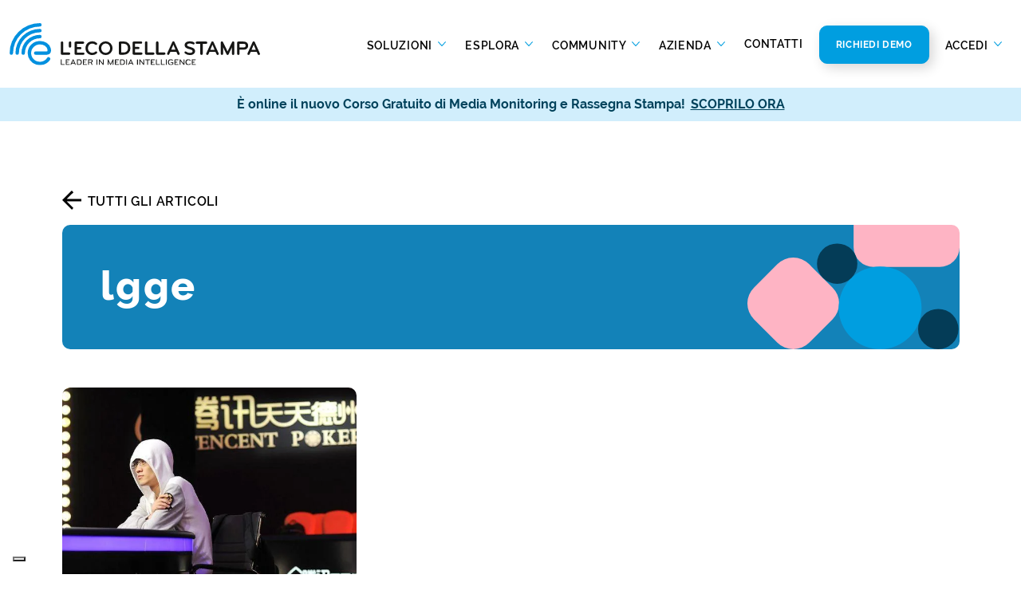

--- FILE ---
content_type: text/html; charset=UTF-8
request_url: https://www.ecostampa.it/tag/lgge/
body_size: 22743
content:
<!DOCTYPE html>
<html lang="it-IT">

<head>
    <title>lgge Archivi - L&#039;Eco della Stampa</title>
    <meta charset="UTF-8">
    <meta name="viewport" content="width=device-width, initial-scale=1, shrink-to-fit=no">
    <link rel="profile" href="http://gmpg.org/xfn/11">
    <link rel="icon" href="/favicon.ico">

    <meta name='robots' content='index, follow, max-image-preview:large, max-snippet:-1, max-video-preview:-1' />
<link rel="alternate" hreflang="it" href="https://www.ecostampa.it/tag/lgge/" />
<link rel="alternate" hreflang="x-default" href="https://www.ecostampa.it/tag/lgge/" />

<!-- Google Tag Manager for WordPress by gtm4wp.com -->
<script data-cfasync="false" data-pagespeed-no-defer>
	var gtm4wp_datalayer_name = "dataLayer";
	var dataLayer = dataLayer || [];
</script>
<!-- End Google Tag Manager for WordPress by gtm4wp.com -->
	<!-- This site is optimized with the Yoast SEO Premium plugin v22.6 (Yoast SEO v22.6) - https://yoast.com/wordpress/plugins/seo/ -->
	<link rel="canonical" href="https://www.ecostampa.it/tag/lgge/" />
	<meta property="og:locale" content="it_IT" />
	<meta property="og:type" content="article" />
	<meta property="og:title" content="lgge Archivi" />
	<meta property="og:url" content="https://www.ecostampa.it/tag/lgge/" />
	<meta property="og:site_name" content="L&#039;Eco della Stampa" />
	<meta name="twitter:card" content="summary_large_image" />
	<meta name="twitter:site" content="@ecodellastampa" />
	<script type="application/ld+json" class="yoast-schema-graph">{"@context":"https://schema.org","@graph":[{"@type":"CollectionPage","@id":"https://www.ecostampa.it/tag/lgge/","url":"https://www.ecostampa.it/tag/lgge/","name":"lgge Archivi - L&#039;Eco della Stampa","isPartOf":{"@id":"https://www.ecostampa.it/#website"},"primaryImageOfPage":{"@id":"https://www.ecostampa.it/tag/lgge/#primaryimage"},"image":{"@id":"https://www.ecostampa.it/tag/lgge/#primaryimage"},"thumbnailUrl":"https://www.ecostampa.it/wp-content/uploads/2018/04/Cina-contro-poker.jpg","breadcrumb":{"@id":"https://www.ecostampa.it/tag/lgge/#breadcrumb"},"inLanguage":"it-IT"},{"@type":"ImageObject","inLanguage":"it-IT","@id":"https://www.ecostampa.it/tag/lgge/#primaryimage","url":"https://www.ecostampa.it/wp-content/uploads/2018/04/Cina-contro-poker.jpg","contentUrl":"https://www.ecostampa.it/wp-content/uploads/2018/04/Cina-contro-poker.jpg","width":660,"height":438},{"@type":"BreadcrumbList","@id":"https://www.ecostampa.it/tag/lgge/#breadcrumb","itemListElement":[{"@type":"ListItem","position":1,"name":"Home","item":"https://www.ecostampa.it/"},{"@type":"ListItem","position":2,"name":"lgge"}]},{"@type":"WebSite","@id":"https://www.ecostampa.it/#website","url":"https://www.ecostampa.it/","name":"L&#039;Eco della Stampa","description":"Leader in Media Intelligence","publisher":{"@id":"https://www.ecostampa.it/#organization"},"potentialAction":[{"@type":"SearchAction","target":{"@type":"EntryPoint","urlTemplate":"https://www.ecostampa.it/?s={search_term_string}"},"query-input":"required name=search_term_string"}],"inLanguage":"it-IT"},{"@type":"Organization","@id":"https://www.ecostampa.it/#organization","name":"Eco della Stampa","url":"https://www.ecostampa.it/","logo":{"@type":"ImageObject","inLanguage":"it-IT","@id":"https://www.ecostampa.it/#/schema/logo/image/","url":"https://www.ecostampa.it/wp-content/uploads/2023/05/EDS_Preview_Logo.png","contentUrl":"https://www.ecostampa.it/wp-content/uploads/2023/05/EDS_Preview_Logo.png","width":696,"height":696,"caption":"Eco della Stampa"},"image":{"@id":"https://www.ecostampa.it/#/schema/logo/image/"},"sameAs":["https://www.facebook.com/ecostampa/","https://x.com/ecodellastampa","https://www.pinterest.it/ecodellastampa/","https://telegram.me/ecostampa","https://www.linkedin.com/company/l'eco-della-stampa-s-p-a-","http://www.youtube.com/channel/UCZMX-qUCRfCzuMF8Tz06Pfg"]}]}</script>
	<!-- / Yoast SEO Premium plugin. -->


<link rel='dns-prefetch' href='//www.google.com' />
<link rel='dns-prefetch' href='//cdn.jsdelivr.net' />
<link rel="alternate" type="application/rss+xml" title="L&#039;Eco della Stampa &raquo; lgge Feed del tag" href="https://www.ecostampa.it/tag/lgge/feed/" />
    <link rel="preload" as="image" href="https://www.ecostampa.it/wp-content/themes/ecostampa/assets/img/logo-eds-header.svg" media="(min-width: 1200px)" />
    <link rel="preload" as="image" href="https://www.ecostampa.it/wp-content/themes/ecostampa/assets/img/logo-eds-mobile.svg" media="(max-width: 1200px)" />
    <script type="text/javascript">
/* <![CDATA[ */
window._wpemojiSettings = {"baseUrl":"https:\/\/s.w.org\/images\/core\/emoji\/15.0.3\/72x72\/","ext":".png","svgUrl":"https:\/\/s.w.org\/images\/core\/emoji\/15.0.3\/svg\/","svgExt":".svg","source":{"concatemoji":"https:\/\/www.ecostampa.it\/wp-includes\/js\/wp-emoji-release.min.js?ver=6.5.3"}};
/*! This file is auto-generated */
!function(i,n){var o,s,e;function c(e){try{var t={supportTests:e,timestamp:(new Date).valueOf()};sessionStorage.setItem(o,JSON.stringify(t))}catch(e){}}function p(e,t,n){e.clearRect(0,0,e.canvas.width,e.canvas.height),e.fillText(t,0,0);var t=new Uint32Array(e.getImageData(0,0,e.canvas.width,e.canvas.height).data),r=(e.clearRect(0,0,e.canvas.width,e.canvas.height),e.fillText(n,0,0),new Uint32Array(e.getImageData(0,0,e.canvas.width,e.canvas.height).data));return t.every(function(e,t){return e===r[t]})}function u(e,t,n){switch(t){case"flag":return n(e,"\ud83c\udff3\ufe0f\u200d\u26a7\ufe0f","\ud83c\udff3\ufe0f\u200b\u26a7\ufe0f")?!1:!n(e,"\ud83c\uddfa\ud83c\uddf3","\ud83c\uddfa\u200b\ud83c\uddf3")&&!n(e,"\ud83c\udff4\udb40\udc67\udb40\udc62\udb40\udc65\udb40\udc6e\udb40\udc67\udb40\udc7f","\ud83c\udff4\u200b\udb40\udc67\u200b\udb40\udc62\u200b\udb40\udc65\u200b\udb40\udc6e\u200b\udb40\udc67\u200b\udb40\udc7f");case"emoji":return!n(e,"\ud83d\udc26\u200d\u2b1b","\ud83d\udc26\u200b\u2b1b")}return!1}function f(e,t,n){var r="undefined"!=typeof WorkerGlobalScope&&self instanceof WorkerGlobalScope?new OffscreenCanvas(300,150):i.createElement("canvas"),a=r.getContext("2d",{willReadFrequently:!0}),o=(a.textBaseline="top",a.font="600 32px Arial",{});return e.forEach(function(e){o[e]=t(a,e,n)}),o}function t(e){var t=i.createElement("script");t.src=e,t.defer=!0,i.head.appendChild(t)}"undefined"!=typeof Promise&&(o="wpEmojiSettingsSupports",s=["flag","emoji"],n.supports={everything:!0,everythingExceptFlag:!0},e=new Promise(function(e){i.addEventListener("DOMContentLoaded",e,{once:!0})}),new Promise(function(t){var n=function(){try{var e=JSON.parse(sessionStorage.getItem(o));if("object"==typeof e&&"number"==typeof e.timestamp&&(new Date).valueOf()<e.timestamp+604800&&"object"==typeof e.supportTests)return e.supportTests}catch(e){}return null}();if(!n){if("undefined"!=typeof Worker&&"undefined"!=typeof OffscreenCanvas&&"undefined"!=typeof URL&&URL.createObjectURL&&"undefined"!=typeof Blob)try{var e="postMessage("+f.toString()+"("+[JSON.stringify(s),u.toString(),p.toString()].join(",")+"));",r=new Blob([e],{type:"text/javascript"}),a=new Worker(URL.createObjectURL(r),{name:"wpTestEmojiSupports"});return void(a.onmessage=function(e){c(n=e.data),a.terminate(),t(n)})}catch(e){}c(n=f(s,u,p))}t(n)}).then(function(e){for(var t in e)n.supports[t]=e[t],n.supports.everything=n.supports.everything&&n.supports[t],"flag"!==t&&(n.supports.everythingExceptFlag=n.supports.everythingExceptFlag&&n.supports[t]);n.supports.everythingExceptFlag=n.supports.everythingExceptFlag&&!n.supports.flag,n.DOMReady=!1,n.readyCallback=function(){n.DOMReady=!0}}).then(function(){return e}).then(function(){var e;n.supports.everything||(n.readyCallback(),(e=n.source||{}).concatemoji?t(e.concatemoji):e.wpemoji&&e.twemoji&&(t(e.twemoji),t(e.wpemoji)))}))}((window,document),window._wpemojiSettings);
/* ]]> */
</script>
        <!-- <link rel="preconnect" href="https://fonts.googleapis.com">
        <link rel="preconnect" href="https://fonts.gstatic.com" crossorigin>
        <link href="https://fonts.googleapis.com/css2?family=Raleway:wght@400;500;600;700;800&display=swap" rel="stylesheet"> -->
        <link rel="preload" href="https://www.ecostampa.it/wp-content/themes/ecostampa/assets/font/raleway/raleway-regular.woff2" as="font" type="font/woff2" crossorigin>
        <link rel="preload" href="https://www.ecostampa.it/wp-content/themes/ecostampa/assets/font/raleway/raleway-extrabold.woff2" as="font" type="font/woff2" crossorigin>
        <link rel="preload" href="https://www.ecostampa.it/wp-content/themes/ecostampa/assets/font/raleway/raleway-bold.woff2" as="font" type="font/woff2" crossorigin>
        <link rel="preload" href="https://www.ecostampa.it/wp-content/themes/ecostampa/assets/font/raleway/raleway-semibold.woff2" as="font" type="font/woff2" crossorigin media="(min-width: 1200px)">
    <link rel='stylesheet' id='bootstrap-style-css' href='https://www.ecostampa.it/wp-content/themes/ecostampa/assets/bootstrap/bootstrap.min.css?ver=6.5.3' type='text/css' media='all' />
<noscript><link rel='stylesheet' id='sweetalert2-css' href='https://www.ecostampa.it/wp-content/plugins/user-registration-pro/assets/css/sweetalert2/sweetalert2.min.css?ver=10.16.7' type='text/css' media='all' />
</noscript><noscript><link rel='stylesheet' id='user-registration-general-css' href='https://www.ecostampa.it/wp-content/plugins/user-registration-pro/assets/css/user-registration.css?ver=4.2.1.1' type='text/css' media='all' />
</noscript><noscript><link rel='stylesheet' id='user-registration-smallscreen-css' href='https://www.ecostampa.it/wp-content/plugins/user-registration-pro/assets/css/user-registration-smallscreen.css?ver=4.2.1.1' type='text/css' media='only screen and (max-width: 768px)' />
</noscript><noscript><link rel='stylesheet' id='user-registration-my-account-layout-css' href='https://www.ecostampa.it/wp-content/plugins/user-registration-pro/assets/css/my-account-layout.css?ver=4.2.1.1' type='text/css' media='all' />
</noscript><style id='wp-emoji-styles-inline-css' type='text/css'>

	img.wp-smiley, img.emoji {
		display: inline !important;
		border: none !important;
		box-shadow: none !important;
		height: 1em !important;
		width: 1em !important;
		margin: 0 0.07em !important;
		vertical-align: -0.1em !important;
		background: none !important;
		padding: 0 !important;
	}
</style>
<style id='wp-block-library-inline-css' type='text/css'>
:root{--wp-admin-theme-color:#007cba;--wp-admin-theme-color--rgb:0,124,186;--wp-admin-theme-color-darker-10:#006ba1;--wp-admin-theme-color-darker-10--rgb:0,107,161;--wp-admin-theme-color-darker-20:#005a87;--wp-admin-theme-color-darker-20--rgb:0,90,135;--wp-admin-border-width-focus:2px;--wp-block-synced-color:#7a00df;--wp-block-synced-color--rgb:122,0,223;--wp-bound-block-color:#9747ff}@media (min-resolution:192dpi){:root{--wp-admin-border-width-focus:1.5px}}.wp-element-button{cursor:pointer}:root{--wp--preset--font-size--normal:16px;--wp--preset--font-size--huge:42px}:root .has-very-light-gray-background-color{background-color:#eee}:root .has-very-dark-gray-background-color{background-color:#313131}:root .has-very-light-gray-color{color:#eee}:root .has-very-dark-gray-color{color:#313131}:root .has-vivid-green-cyan-to-vivid-cyan-blue-gradient-background{background:linear-gradient(135deg,#00d084,#0693e3)}:root .has-purple-crush-gradient-background{background:linear-gradient(135deg,#34e2e4,#4721fb 50%,#ab1dfe)}:root .has-hazy-dawn-gradient-background{background:linear-gradient(135deg,#faaca8,#dad0ec)}:root .has-subdued-olive-gradient-background{background:linear-gradient(135deg,#fafae1,#67a671)}:root .has-atomic-cream-gradient-background{background:linear-gradient(135deg,#fdd79a,#004a59)}:root .has-nightshade-gradient-background{background:linear-gradient(135deg,#330968,#31cdcf)}:root .has-midnight-gradient-background{background:linear-gradient(135deg,#020381,#2874fc)}.has-regular-font-size{font-size:1em}.has-larger-font-size{font-size:2.625em}.has-normal-font-size{font-size:var(--wp--preset--font-size--normal)}.has-huge-font-size{font-size:var(--wp--preset--font-size--huge)}.has-text-align-center{text-align:center}.has-text-align-left{text-align:left}.has-text-align-right{text-align:right}#end-resizable-editor-section{display:none}.aligncenter{clear:both}.items-justified-left{justify-content:flex-start}.items-justified-center{justify-content:center}.items-justified-right{justify-content:flex-end}.items-justified-space-between{justify-content:space-between}.screen-reader-text{border:0;clip:rect(1px,1px,1px,1px);-webkit-clip-path:inset(50%);clip-path:inset(50%);height:1px;margin:-1px;overflow:hidden;padding:0;position:absolute;width:1px;word-wrap:normal!important}.screen-reader-text:focus{background-color:#ddd;clip:auto!important;-webkit-clip-path:none;clip-path:none;color:#444;display:block;font-size:1em;height:auto;left:5px;line-height:normal;padding:15px 23px 14px;text-decoration:none;top:5px;width:auto;z-index:100000}html :where(.has-border-color){border-style:solid}html :where([style*=border-top-color]){border-top-style:solid}html :where([style*=border-right-color]){border-right-style:solid}html :where([style*=border-bottom-color]){border-bottom-style:solid}html :where([style*=border-left-color]){border-left-style:solid}html :where([style*=border-width]){border-style:solid}html :where([style*=border-top-width]){border-top-style:solid}html :where([style*=border-right-width]){border-right-style:solid}html :where([style*=border-bottom-width]){border-bottom-style:solid}html :where([style*=border-left-width]){border-left-style:solid}html :where(img[class*=wp-image-]){height:auto;max-width:100%}:where(figure){margin:0 0 1em}html :where(.is-position-sticky){--wp-admin--admin-bar--position-offset:var(--wp-admin--admin-bar--height,0px)}@media screen and (max-width:600px){html :where(.is-position-sticky){--wp-admin--admin-bar--position-offset:0px}}
</style>
<style id='classic-theme-styles-inline-css' type='text/css'>
/*! This file is auto-generated */
.wp-block-button__link{color:#fff;background-color:#32373c;border-radius:9999px;box-shadow:none;text-decoration:none;padding:calc(.667em + 2px) calc(1.333em + 2px);font-size:1.125em}.wp-block-file__button{background:#32373c;color:#fff;text-decoration:none}
</style>
<noscript><link rel='stylesheet' id='post-views-counter-frontend-css' href='https://www.ecostampa.it/wp-content/plugins/post-views-counter/css/frontend.min.css?ver=1.4.6' type='text/css' media='all' />
</noscript><link rel='stylesheet' id='tutor-prism-css-css' href='https://www.ecostampa.it/wp-content/plugins/tutor-pro/assets/lib/codesample/prism.css?ver=3.0.2' type='text/css' media='all' />
<link rel='stylesheet' id='tutor-pro-front-css' href='https://www.ecostampa.it/wp-content/plugins/tutor-pro/assets/css/front.css?ver=3.0.2' type='text/css' media='all' />
<noscript><link rel='stylesheet' id='tutor-icon-css' href='https://www.ecostampa.it/wp-content/plugins/tutor/assets/css/tutor-icon.min.css?ver=3.0.2' type='text/css' media='all' />
</noscript><link rel='stylesheet' id='tutor-css' href='https://www.ecostampa.it/wp-content/plugins/tutor/assets/css/tutor.min.css?ver=3.0.2' type='text/css' media='all' />
<link rel='stylesheet' id='tutor-frontend-css' href='https://www.ecostampa.it/wp-content/plugins/tutor/assets/css/tutor-front.min.css?ver=3.0.2' type='text/css' media='all' />
<style id='tutor-frontend-inline-css' type='text/css'>
.mce-notification.mce-notification-error{display: none !important;}
:root{--tutor-color-primary:#009ee0;--tutor-color-primary-rgb:0, 158, 224;--tutor-color-primary-hover:#009ee0;--tutor-color-primary-hover-rgb:0, 158, 224;--tutor-body-color:#212327;--tutor-body-color-rgb:33, 35, 39;--tutor-border-color:#cdcfd5;--tutor-border-color-rgb:205, 207, 213;--tutor-color-gray:#e3e5eb;--tutor-color-gray-rgb:227, 229, 235;}
</style>
<link rel='stylesheet' id='tutor-pn-registrar-css-css' href='https://www.ecostampa.it/wp-content/plugins/tutor-pro/addons/tutor-notifications/assets/css/permission.css?ver=3.0.2' type='text/css' media='all' />
<link rel='stylesheet' id='slick-styles-css' href='https://www.ecostampa.it/wp-content/themes/ecostampa/assets/css/slick.min.css?ver=6.5.3' type='text/css' media='all' />
<link rel='stylesheet' id='slick-theme-css' href='https://www.ecostampa.it/wp-content/themes/ecostampa/assets/css/slick-theme.min.css?ver=6.5.3' type='text/css' media='all' />
<link rel='stylesheet' id='animate-styles-css' href='https://www.ecostampa.it/wp-content/themes/ecostampa/assets/animate/animate.min.css?ver=1712324905' type='text/css' media='all' />
<link rel='stylesheet' id='style-css' href='https://www.ecostampa.it/wp-content/themes/ecostampa/assets/css/style.min.css?ver=1766497505' type='text/css' media='all' />
<link rel='stylesheet' id='sweetalert2-css-css' href='https://cdn.jsdelivr.net/npm/sweetalert2@11/dist/sweetalert2.min.css' type='text/css' media='all' />
<script type="text/javascript" id="wpml-cookie-js-extra">
/* <![CDATA[ */
var wpml_cookies = {"wp-wpml_current_language":{"value":"it","expires":1,"path":"\/"}};
var wpml_cookies = {"wp-wpml_current_language":{"value":"it","expires":1,"path":"\/"}};
/* ]]> */
</script>
<script type="text/javascript" src="https://www.ecostampa.it/wp-content/plugins/sitepress-multilingual-cms/res/js/cookies/language-cookie.js?ver=4.6.10" id="wpml-cookie-js" defer="defer" data-wp-strategy="defer" defer></script>
<script type="text/javascript" src="https://www.ecostampa.it/wp-includes/js/jquery/jquery.min.js?ver=3.7.1" id="jquery-core-js"></script>
<script type="text/javascript" src="https://www.ecostampa.it/wp-includes/js/jquery/jquery-migrate.min.js?ver=3.4.1" id="jquery-migrate-js"></script>
<link rel="https://api.w.org/" href="https://www.ecostampa.it/wp-json/" /><link rel="alternate" type="application/json" href="https://www.ecostampa.it/wp-json/wp/v2/tags/1351" /><link rel="EditURI" type="application/rsd+xml" title="RSD" href="https://www.ecostampa.it/xmlrpc.php?rsd" />
<meta name="generator" content="WordPress 6.5.3" />
<meta name="generator" content="TutorLMS 3.0.2" />
<meta name="generator" content="WPML ver:4.6.10 stt:1,27;" />

<!-- Google Tag Manager for WordPress by gtm4wp.com -->
<!-- GTM Container placement set to footer -->
<script data-cfasync="false" data-pagespeed-no-defer>
	var dataLayer_content = {"pagePostType":"post","pagePostType2":"tag-post"};
	dataLayer.push( dataLayer_content );
</script>
<script data-cfasync="false">
(function(w,d,s,l,i){w[l]=w[l]||[];w[l].push({'gtm.start':
new Date().getTime(),event:'gtm.js'});var f=d.getElementsByTagName(s)[0],
j=d.createElement(s),dl=l!='dataLayer'?'&l='+l:'';j.async=true;j.src=
'//www.googletagmanager.com/gtm.js?id='+i+dl;f.parentNode.insertBefore(j,f);
})(window,document,'script','dataLayer','GTM-K9ZW2TR');
</script>
<!-- End Google Tag Manager for WordPress by gtm4wp.com -->    <link rel="preconnect" href="https://ka-f.fontawesome.com">
    		<style type="text/css" id="wp-custom-css">
			/* ---- CALENDLY ---- */
.calendly-inline-widget {
	margin-top: -61px;
	margin-bottom: -30px;
	min-width:320px;
	height:950px;
}
@media only screen and (max-width: 780px) {
    .calendly-inline-widget {
       min-width: 525px !important;
			height: 930px !important;
			margin-top: 0px !important;
			margin-bottom: 0px !important;
    }	
}

@media only screen and (max-width: 600px) {
    .calendly-inline-widget {
        min-width: 300px !important;
			height: 850px !important;

    }
}

/* ---- USER REGISTRATION ---- */
#user-registration .user-registration-MyAccount-content .user-registration-profile-header .user-registration-nick-name {
  color: #000;
}
#user-registration .user-registration-MyAccount-navigation ul .user-registration-MyAccount-navigation-link a {
  font-family: "Raleway", sans-serif;
}
.logged-in.user-registration-account #user-registration .button {
	font: 700 16px/19px Raleway;
	text-transform: uppercase;
	letter-spacing: .05em;
	border-radius: 10px;
border-width: 1px;
padding: 1.3rem 1.25rem;
  padding-right: 1.25rem;
  padding-left: 1.25rem;
box-shadow: 5px 5px 15px rgba(0,0,0,0.16);
	color: #ffffff !important;
}
.user-registration-message {
  border-top-color: #009EE0;
  background: rgba(0,158,224,.1);
  color: #000;
	border-radius: 10px 10px 0 0;
}
.ur-frontend-form button, .ur-frontend-form button[type="submit"], .ur-frontend-form input[type="submit"] {
	box-shadow: 5px 5px 15px rgba(0,0,0,0.16) !important;
}
#user-registration-form-1638.user-registration input.input-text {
	background-color: transparent !important;
}
#user-registration, #user-registration.horizontal {
  -webkit-box-shadow: none;
  box-shadow: none;
}#user-registration {
  background-color: #fff;
  margin: 8px 0 30px 0;
}.ur-frontend-form .ur-form-row .ur-form-grid input[type=checkbox]:first-child, .ur-frontend-form .ur-form-row .ur-form-grid input[type=radio]:first-child {
	background-color: #F4F4F4 !important;
    width: 20px;
    height: 20px;
}
.ur-frontend-form .ur-form-row .ur-form-grid .ur-field-item {
    margin-bottom: 0;
}
.form-ur {
	margin: 0 30px;
}

/* ---- FIX FORM STYLE ---- */
form[action^="https://ecostampa.activehosted.com"]:not(._form_108, ._form_110) ._form_element input{
    border: none !important;
    border-radius: 30px !important;
}		</style>
		</head>

<body class="archive tag tag-lgge tag-1351 tutor-lms user-registration-page">

    <!-- <div class="loading page"></div> -->

    <!-- PAGE HEADER -->
    <header>

                <nav class="navbar navbar-light bg-light d-none d-xl-inline-flex w-100 pb-6 pt-4">
            <!-- fixed-top -->
            <div class="container-fluid flex-nowrap">
                <a class="navbar-brand col-lg-2 col-xl-3" href="https://www.ecostampa.it">
                    <img class="img-fluid" src="https://www.ecostampa.it/wp-content/themes/ecostampa/assets/img/logo-eds-header.svg" width="341.975" height="58.026" alt="logo EcoStampa">
                </a>
                <div class="navbar-expand-lg" id="navbarNavDropdown">
                                <ul class="navbar-nav">
                                                                    <li class="nav-item dropdown">
                            <a class="nav-link dropdown-toggle " href="#" id="navbarDropdownMenu_52" role="button"
                                data-bs-toggle="dropdown" aria-expanded="false">
                                Soluzioni                            </a>

                                                        <div class="dropdown-menu has_lev3 col-num-3" aria-labelledby="navbarDropdownMenu_52">
                                <div class="row">
                                                                        <div class="col dropdown-menu-col">
                                        <div class="row">
                                            <div class="col-12">
                                                <h3>Ascolta</h3>
                                            </div>
                                                                                        <div class="col-12">
                                                <a class="dropdown-item " href="https://www.ecostampa.it/servizio-di-rassegna-stampa/">
                                                    <div class="row gx-2">
                                                        <div class="col">
                                                            <img width="58" height="58" src="https://www.ecostampa.it/wp-content/uploads/2022/06/viral-marketing.svg" class="img-fluid" alt="rassegna stampa e web" loading="lazy" decoding="async" />                                                        </div>
                                                        <div class="col-9">
                                                            <h4>Rassegna stampa e web</h4>
                                                            <p>Resta aggiornato su quello che dicono le fonti più attendibili ed istituzionali riguardo al tuo brand</p>                                                        </div>
                                                    </div>
                                                </a>
                                            </div>
                                                                                        <div class="col-12">
                                                <a class="dropdown-item " href="https://www.ecostampa.it/monitoraggio-radio-e-tv/">
                                                    <div class="row gx-2">
                                                        <div class="col">
                                                            <img width="65" height="65" src="https://www.ecostampa.it/wp-content/uploads/2022/06/broadcast.svg" class="img-fluid" alt="" loading="lazy" decoding="async" />                                                        </div>
                                                        <div class="col-9">
                                                            <h4>Monitoraggio radio e tv</h4>
                                                            <p>Ricevi entro 30 minuti dalla diretta le clip audio e video di tuo interesse rilevate su oltre 150 emittenti nazionali e locali</p>                                                        </div>
                                                    </div>
                                                </a>
                                            </div>
                                                                                        <div class="col-12">
                                                <a class="dropdown-item " href="https://www.ecostampa.it/social-media-monitoring/">
                                                    <div class="row gx-2">
                                                        <div class="col">
                                                            <img width="67" height="67" src="https://www.ecostampa.it/wp-content/uploads/2022/06/social-media.svg" class="img-fluid" alt="social media monitoring" loading="lazy" decoding="async" />                                                        </div>
                                                        <div class="col-9">
                                                            <h4>Social media monitoring</h4>
                                                            <p>Traccia le citazioni utili per il tuo brand in tempo reale su Facebook, Instagram, YouTube, Twitter e TikTok</p>                                                        </div>
                                                    </div>
                                                </a>
                                            </div>
                                                                                    </div>
                                    </div>
                                                                        <div class="col dropdown-menu-col">
                                        <div class="row">
                                            <div class="col-12">
                                                <h3>Comprendi</h3>
                                            </div>
                                                                                        <div class="col-12">
                                                <a class="dropdown-item " href="https://www.ecostampa.it/analisi-della-presenza-mediatica/">
                                                    <div class="row gx-2">
                                                        <div class="col">
                                                            <img width="53" height="53" src="https://www.ecostampa.it/wp-content/uploads/2022/06/bar-chart.svg" class="img-fluid" alt="analisi della presenza mediatica" loading="lazy" decoding="async" />                                                        </div>
                                                        <div class="col-9">
                                                            <h4>Analisi real time della presenza mediatica</h4>
                                                            <p>Analizza le metriche provenienti dal monitoraggio di tutti i media in modo integrato</p>                                                        </div>
                                                    </div>
                                                </a>
                                            </div>
                                                                                        <div class="col-12">
                                                <a class="dropdown-item " href="https://www.ecostampa.it/social-media-analisi-insight/">
                                                    <div class="row gx-2">
                                                        <div class="col">
                                                            <img width="60" height="60" src="https://www.ecostampa.it/wp-content/uploads/2022/06/target-audience.svg" class="img-fluid" alt="" loading="lazy" decoding="async" />                                                        </div>
                                                        <div class="col-9">
                                                            <h4>Social media analysis &#038; insight</h4>
                                                            <p>Misura le conversazioni che citano il brand e valuta le performance delle tue pagine social in un’unica piattaforma</p>                                                        </div>
                                                    </div>
                                                </a>
                                            </div>
                                                                                        <div class="col-12">
                                                <a class="dropdown-item " href="https://www.ecostampa.it/report-di-analisi-avanzata/">
                                                    <div class="row gx-2">
                                                        <div class="col">
                                                            <img width="55" height="55" src="https://www.ecostampa.it/wp-content/uploads/2022/06/search.svg" class="img-fluid" alt="report di analisi avanzata" loading="lazy" decoding="async" />                                                        </div>
                                                        <div class="col-9">
                                                            <h4>Report di analisi avanzata</h4>
                                                            <p>Ottieni analisi e report ad hoc realizzati dai nostri analisti e approfondisci l’impatto della comunicazione</p>                                                        </div>
                                                    </div>
                                                </a>
                                            </div>
                                                                                    </div>
                                    </div>
                                                                        <div class="col dropdown-menu-col">
                                        <div class="row">
                                            <div class="col-12">
                                                <h3>Comunica</h3>
                                            </div>
                                                                                        <div class="col-12">
                                                <a class="dropdown-item " href="https://www.ecostampa.it/invio-comunicati-stampa/">
                                                    <div class="row gx-2">
                                                        <div class="col">
                                                            <img width="57" height="57" src="https://www.ecostampa.it/wp-content/uploads/2024/11/EDS_Invio-comunicati-stampa_57.svg" class="img-fluid" alt="" loading="lazy" decoding="async" />                                                        </div>
                                                        <div class="col-9">
                                                            <h4>Invio comunicati stampa</h4>
                                                            <p>Scopri Mediaddress. Il database più completo per diramare i comunicati stampa verso i giornalisti</p>                                                        </div>
                                                    </div>
                                                </a>
                                            </div>
                                                                                        <div class="col-12">
                                                <a class="dropdown-item " href="https://www.ecostampa.it/social-media-publishing/">
                                                    <div class="row gx-2">
                                                        <div class="col">
                                                            <img width="57" height="57" src="https://www.ecostampa.it/wp-content/uploads/2024/11/EDS_Social-media-publishing_57.svg" class="img-fluid" alt="" loading="lazy" decoding="async" />                                                        </div>
                                                        <div class="col-9">
                                                            <h4>Social media publishing</h4>
                                                            <p>Risparmia tempo nella pubblicazione dei contenuti social e gestisci più account con PostPickr</p>                                                        </div>
                                                    </div>
                                                </a>
                                            </div>
                                                                                    </div>
                                    </div>
                                    
                                </div>
                                                            </div>
                                                                                                                        <li class="nav-item dropdown">
                            <a class="nav-link dropdown-toggle " href="#" id="navbarDropdownMenu_53" role="button"
                                data-bs-toggle="dropdown" aria-expanded="false">
                                Esplora                            </a>

                                                        <div class="dropdown-menu has_lev3 col-num-2" aria-labelledby="navbarDropdownMenu_53">
                                <div class="row">
                                                                        <div class="col dropdown-menu-col">
                                        <div class="row">
                                            <div class="col-12">
                                                <h3>Per esigenza</h3>
                                            </div>
                                                                                        <div class="col-12">
                                                <a class="dropdown-item " href="https://www.ecostampa.it/reputazione-del-brand/">
                                                    <div class="row ">
                                                        <div class="col-auto">
                                                            <img width="48" height="45" src="https://www.ecostampa.it/wp-content/uploads/2022/07/reputazione-brand.svg" class="img-fluid" alt="" loading="lazy" decoding="async" />                                                        </div>
                                                        <div class="col">
                                                            <h4>Reputazione del brand</h4>
                                                                                                                    </div>
                                                    </div>
                                                </a>
                                            </div>
                                                                                        <div class="col-12">
                                                <a class="dropdown-item " href="https://www.ecostampa.it/gestione-dei-social/">
                                                    <div class="row ">
                                                        <div class="col-auto">
                                                            <img width="48" height="45" src="https://www.ecostampa.it/wp-content/uploads/2022/07/gestione-social.svg" class="img-fluid" alt="" loading="lazy" decoding="async" />                                                        </div>
                                                        <div class="col">
                                                            <h4>Gestione dei social</h4>
                                                                                                                    </div>
                                                    </div>
                                                </a>
                                            </div>
                                                                                        <div class="col-12">
                                                <a class="dropdown-item " href="https://www.ecostampa.it/studio-della-concorrenza/">
                                                    <div class="row ">
                                                        <div class="col-auto">
                                                            <img width="48" height="45" src="https://www.ecostampa.it/wp-content/uploads/2022/07/studio-concorrenza.svg" class="img-fluid" alt="" loading="lazy" decoding="async" />                                                        </div>
                                                        <div class="col">
                                                            <h4>Studio della concorrenza</h4>
                                                                                                                    </div>
                                                    </div>
                                                </a>
                                            </div>
                                                                                        <div class="col-12">
                                                <a class="dropdown-item " href="https://www.ecostampa.it/analisi-di-settore/">
                                                    <div class="row ">
                                                        <div class="col-auto">
                                                            <img width="48" height="45" src="https://www.ecostampa.it/wp-content/uploads/2022/07/analisi-scenario.svg" class="img-fluid" alt="" loading="lazy" decoding="async" />                                                        </div>
                                                        <div class="col">
                                                            <h4>Analisi di settore</h4>
                                                                                                                    </div>
                                                    </div>
                                                </a>
                                            </div>
                                                                                    </div>
                                    </div>
                                                                        <div class="col dropdown-menu-col">
                                        <div class="row">
                                            <div class="col-12">
                                                <h3>Per fonte</h3>
                                            </div>
                                                                                        <div class="col-12">
                                                <a class="dropdown-item " href="https://www.ecostampa.it/stampa/">
                                                    <div class="row ">
                                                        <div class="col-auto">
                                                            <img width="48" height="45" src="https://www.ecostampa.it/wp-content/uploads/2022/07/stampa.svg" class="img-fluid" alt="" loading="lazy" decoding="async" />                                                        </div>
                                                        <div class="col">
                                                            <h4>Stampa</h4>
                                                                                                                    </div>
                                                    </div>
                                                </a>
                                            </div>
                                                                                        <div class="col-12">
                                                <a class="dropdown-item " href="https://www.ecostampa.it/web/">
                                                    <div class="row ">
                                                        <div class="col-auto">
                                                            <img width="48" height="45" src="https://www.ecostampa.it/wp-content/uploads/2022/07/web.svg" class="img-fluid" alt="" loading="lazy" decoding="async" />                                                        </div>
                                                        <div class="col">
                                                            <h4>Web</h4>
                                                                                                                    </div>
                                                    </div>
                                                </a>
                                            </div>
                                                                                        <div class="col-12">
                                                <a class="dropdown-item " href="https://www.ecostampa.it/radio/">
                                                    <div class="row ">
                                                        <div class="col-auto">
                                                            <img width="48" height="45" src="https://www.ecostampa.it/wp-content/uploads/2022/07/radio.svg" class="img-fluid" alt="radio" loading="lazy" decoding="async" />                                                        </div>
                                                        <div class="col">
                                                            <h4>Radio</h4>
                                                                                                                    </div>
                                                    </div>
                                                </a>
                                            </div>
                                                                                        <div class="col-12">
                                                <a class="dropdown-item " href="https://www.ecostampa.it/televisione/">
                                                    <div class="row ">
                                                        <div class="col-auto">
                                                            <img width="48" height="45" src="https://www.ecostampa.it/wp-content/uploads/2022/07/televisione.svg" class="img-fluid" alt="" loading="lazy" decoding="async" />                                                        </div>
                                                        <div class="col">
                                                            <h4>Televisione</h4>
                                                                                                                    </div>
                                                    </div>
                                                </a>
                                            </div>
                                                                                        <div class="col-12">
                                                <a class="dropdown-item " href="https://www.ecostampa.it/social-media/">
                                                    <div class="row ">
                                                        <div class="col-auto">
                                                            <img width="48" height="45" src="https://www.ecostampa.it/wp-content/uploads/2022/07/social.svg" class="img-fluid" alt="" loading="lazy" decoding="async" />                                                        </div>
                                                        <div class="col">
                                                            <h4>Social Media</h4>
                                                                                                                    </div>
                                                    </div>
                                                </a>
                                            </div>
                                                                                    </div>
                                    </div>
                                    
                                </div>
                                                            </div>
                                                                                                                        <li class="nav-item dropdown">
                            <a class="nav-link dropdown-toggle " href="#" id="navbarDropdownMenu_1613" role="button"
                                data-bs-toggle="dropdown" aria-expanded="false">
                                Community                            </a>

                                                        <div class="dropdown-menu col-num-1 py-3" aria-labelledby="navbarDropdownMenu_1613">
                                                                <div class="col-12">
                                    <a class="dropdown-item " href="https://www.ecostampa.it/eventi/">
                                        <div class="row ">
                                            <div class="col-auto">
                                                                                                    <img width="48" height="45" src="https://www.ecostampa.it/wp-content/uploads/2025/01/voce_risorse.png" class="img-fluid" alt="" loading="lazy" decoding="async" />                                                                                            </div>
                                            <div class="col">
                                                <h4>Eventi</h4>
                                                                                            </div>
                                        </div>
                                    </a>
                                </div>
                                                                <div class="col-12">
                                    <a class="dropdown-item " href="https://www.ecostampa.it/blog/">
                                        <div class="row ">
                                            <div class="col-auto">
                                                                                                    <img width="48" height="45" src="https://www.ecostampa.it/wp-content/uploads/2025/01/voce_blog.png" class="img-fluid" alt="" loading="lazy" decoding="async" />                                                                                            </div>
                                            <div class="col">
                                                <h4>Blog</h4>
                                                                                            </div>
                                        </div>
                                    </a>
                                </div>
                                                                <div class="col-12">
                                    <a class="dropdown-item " href="https://www.ecostampa.it/courses/media-monitoring-e-rassegna-stampa/">
                                        <div class="row ">
                                            <div class="col-auto">
                                                                                                    <img width="48" height="45" src="https://www.ecostampa.it/wp-content/uploads/2025/04/voce_corsi.png" class="img-fluid" alt="" loading="lazy" decoding="async" />                                                                                            </div>
                                            <div class="col">
                                                <h4>Corso Media Monitoring<br>e Rassegna Stampa</h4>
                                                                                            </div>
                                        </div>
                                    </a>
                                </div>
                                                            </div>
                        </li>
                                                                                                                    <li class="nav-item dropdown">
                            <a class="nav-link dropdown-toggle " href="#" id="navbarDropdownMenu_56" role="button"
                                data-bs-toggle="dropdown" aria-expanded="false">
                                Azienda                            </a>

                                                        <div class="dropdown-menu col-num-1 py-3" aria-labelledby="navbarDropdownMenu_56">
                                                                <div class="col-12">
                                    <a class="dropdown-item " href="https://www.ecostampa.it/chi-siamo/">
                                        <div class="row ">
                                            <div class="col-auto">
                                                                                                    <img width="48" height="45" src="https://www.ecostampa.it/wp-content/uploads/2025/01/voce_chi-siamo.png" class="img-fluid" alt="" loading="lazy" decoding="async" />                                                                                            </div>
                                            <div class="col">
                                                <h4>Chi Siamo</h4>
                                                                                            </div>
                                        </div>
                                    </a>
                                </div>
                                                                <div class="col-12">
                                    <a class="dropdown-item " href="https://www.ecostampa.it/category/newsroom/">
                                        <div class="row ">
                                            <div class="col-auto">
                                                                                                    <img width="48" height="45" src="https://www.ecostampa.it/wp-content/uploads/2025/01/voce_news.png" class="img-fluid" alt="" loading="lazy" decoding="async" />                                                                                            </div>
                                            <div class="col">
                                                <h4>Newsroom</h4>
                                                                                            </div>
                                        </div>
                                    </a>
                                </div>
                                                            </div>
                        </li>
                                                                                                                    <li class="nav-item">
                            <a class="nav-link" href="https://www.ecostampa.it/contatti/">Contatti</a>
                        </li>
                                                                                            <li class="nav-item">
                            <a class="btn btn-slim btn-primary" href="https://www.ecostampa.it/richiedi-demo/">Richiedi Demo</a>
                        </li>
                                                                <li class="nav-item dropdown">
    <a class="nav-link dropdown-toggle " href="#" id="navbarDropdownMenu_Accedi" role="button" data-bs-toggle="dropdown" aria-expanded="false">
                    Accedi            </a>
    <div class="dropdown-menu accedi " aria-labelledby="navbarDropdownMenu_Accedi">
        <div class="row">
            <div class="col dropdown-menu-col">
                <div class="row h-100">
                    <div class="col-12">
                        <h3>Area Clienti</h3>
                        <p>Entra direttamente nella tua Area Riservata con tutte le soluzioni de L'Eco della Stampa per il tuo business.</p>
                    </div>
                    <div class="col-12 align-self-end">
                        <div class="row">
                            <div class="col-12 btn-row">
                                                        <a href="/area-clienti/" target="_self" class="btn btn-slim btn-primary">LOGIN CLIENTI</a>
                                                        </div>
                            <div class="col-12 px-0 d-flex justify-items-end justify-content-end">
                                <img width="315" height="392" src="https://www.ecostampa.it/wp-content/uploads/2025/02/Ecostampa_entra_area-clienti.png" class="img-fluid" alt="" loading="lazy" decoding="async" srcset="https://www.ecostampa.it/wp-content/uploads/2025/02/Ecostampa_entra_area-clienti.png 315w, https://www.ecostampa.it/wp-content/uploads/2025/02/Ecostampa_entra_area-clienti-241x300.png 241w, https://www.ecostampa.it/wp-content/uploads/2025/02/Ecostampa_entra_area-clienti-40x50.png 40w" sizes="(max-width: 315px) 100vw, 315px" />                            </div>
                        </div>
                    </div>
                </div>
            </div>

                            <div class="col dropdown-menu-col">
                                        <div class="row h-100">
                        <div class="col-12">
                            <h3>Community</h3>
                            <p>Partecipa gratuitamente a tutti gli eventi Live streaming de L'Eco della Stampa e consulta tutte le nostre Risorse on demand.</p>
                        </div>
                        <div class="col-12 align-self-end">
                            <div class="row">
                                <div class="col-12 btn-row">
                                    <a href="https://www.ecostampa.it/profilo-personale/" class="btn btn-slim btn-primary">Entra nella community</a>
                                </div>
                                <div class="col-12 px-0">
                                    <img width="315" height="392" src="https://www.ecostampa.it/wp-content/uploads/2025/02/Ecostampa_entra_login.png" class="img-fluid" alt="" loading="lazy" decoding="async" srcset="https://www.ecostampa.it/wp-content/uploads/2025/02/Ecostampa_entra_login.png 315w, https://www.ecostampa.it/wp-content/uploads/2025/02/Ecostampa_entra_login-241x300.png 241w, https://www.ecostampa.it/wp-content/uploads/2025/02/Ecostampa_entra_login-40x50.png 40w" sizes="(max-width: 315px) 100vw, 315px" />                                </div>
                            </div>
                        </div>
                    </div>
                                    </div>
                    </div>
    </div>
</li>


                                    </ul>
                                </div>
            </div>
        </nav>
                <nav class="navbar navbar-light bg-light d-xl-none">
            <div class="container-fluid">
                <a class="navbar-brand" href="https://www.ecostampa.it">
                    <img src="https://www.ecostampa.it/wp-content/themes/ecostampa/assets/img/logo-eds-mobile.svg" width="59" height="59" alt="logo EcoStampa mobile">
                </a>
                                <a href="https://www.ecostampa.it/richiedi-demo/" class="btn btn-primary btn-slim" type="button">Richiedi Demo</a>
                                <button class="navbar-toggler" type="button" data-bs-toggle="offcanvas"
                    data-bs-target="#offcanvasNavbar" aria-controls="offcanvasNavbar">
                    <span class="navbar-toggler-icon"></span>
                </button>
                <div class="offcanvas offcanvas-end" tabindex="-1" id="offcanvasNavbar"
                    aria-labelledby="offcanvasNavbarLabel">
                    <div class="offcanvas-header">
                        <a class="navbar-brand" href="https://www.ecostampa.it"><h5 class="offcanvas-title" id="offcanvasNavbarLabel"><img src="https://www.ecostampa.it/wp-content/themes/ecostampa/assets/img/logo-eds-mobile.svg" width="59" height="59" alt="logo EcoStampa mobile"></h5></a>
                        <button type="button" class="btn-close text-reset" data-bs-dismiss="offcanvas"
                            aria-label="Close"></button>
                    </div>
                                        <div class="offcanvas-body">
                                                                    <div class="accordion accordion-flush" id="accordionFlushMenu_52">
                            <div class="accordion-item">
                                <h4 class="accordion-header" id="flush-headingMenu_52">
                                    <button class="accordion-button accordion-menu collapsed" type="button"
                                        data-bs-toggle="collapse" data-bs-target="#flush-collapseMenu_52"
                                        aria-expanded="false" aria-controls="flush-collapseMenu_52">
                                        Soluzioni                                    </button>
                                </h4>
                            </div>
                        </div>
                        <div id="flush-collapseMenu_52" class="row justify-content-between justify-items-between accordion-collapse collapse d-xl-block"
                        aria-labelledby="flush-headingMenu_52"
                        data-bs-parent="#accordionFlushMenu_52">
                                                                                    <div class="col-12">
                                <h3>Ascolta</h3>
                            </div>
                                                        <div class="col-12">
                                <a class="dropdown-item" href="https://www.ecostampa.it/servizio-di-rassegna-stampa/">
                                    <div class="row gx-2">
                                        <div class="col">
                                            <img width="58" height="58" src="https://www.ecostampa.it/wp-content/uploads/2022/06/viral-marketing.svg" class="img-fluid" alt="rassegna stampa e web" loading="lazy" decoding="async" />                                        </div>
                                        <div class="col-9 col-md-10 col-lg-11">
                                            <h4>Rassegna stampa e web</h4>
                                        </div>
                                    </div>
                                </a>
                            </div>
                                                        <div class="col-12">
                                <a class="dropdown-item" href="https://www.ecostampa.it/monitoraggio-radio-e-tv/">
                                    <div class="row gx-2">
                                        <div class="col">
                                            <img width="65" height="65" src="https://www.ecostampa.it/wp-content/uploads/2022/06/broadcast.svg" class="img-fluid" alt="" loading="lazy" decoding="async" />                                        </div>
                                        <div class="col-9 col-md-10 col-lg-11">
                                            <h4>Monitoraggio radio e tv</h4>
                                        </div>
                                    </div>
                                </a>
                            </div>
                                                        <div class="col-12">
                                <a class="dropdown-item" href="https://www.ecostampa.it/social-media-monitoring/">
                                    <div class="row gx-2">
                                        <div class="col">
                                            <img width="67" height="67" src="https://www.ecostampa.it/wp-content/uploads/2022/06/social-media.svg" class="img-fluid" alt="social media monitoring" loading="lazy" decoding="async" />                                        </div>
                                        <div class="col-9 col-md-10 col-lg-11">
                                            <h4>Social media monitoring</h4>
                                        </div>
                                    </div>
                                </a>
                            </div>
                                                                                    <div class="col-12">
                                <h3>Comprendi</h3>
                            </div>
                                                        <div class="col-12">
                                <a class="dropdown-item" href="https://www.ecostampa.it/analisi-della-presenza-mediatica/">
                                    <div class="row gx-2">
                                        <div class="col">
                                            <img width="53" height="53" src="https://www.ecostampa.it/wp-content/uploads/2022/06/bar-chart.svg" class="img-fluid" alt="analisi della presenza mediatica" loading="lazy" decoding="async" />                                        </div>
                                        <div class="col-9 col-md-10 col-lg-11">
                                            <h4>Analisi real time della presenza mediatica</h4>
                                        </div>
                                    </div>
                                </a>
                            </div>
                                                        <div class="col-12">
                                <a class="dropdown-item" href="https://www.ecostampa.it/social-media-analisi-insight/">
                                    <div class="row gx-2">
                                        <div class="col">
                                            <img width="60" height="60" src="https://www.ecostampa.it/wp-content/uploads/2022/06/target-audience.svg" class="img-fluid" alt="" loading="lazy" decoding="async" />                                        </div>
                                        <div class="col-9 col-md-10 col-lg-11">
                                            <h4>Social media analysis &#038; insight</h4>
                                        </div>
                                    </div>
                                </a>
                            </div>
                                                        <div class="col-12">
                                <a class="dropdown-item" href="https://www.ecostampa.it/report-di-analisi-avanzata/">
                                    <div class="row gx-2">
                                        <div class="col">
                                            <img width="55" height="55" src="https://www.ecostampa.it/wp-content/uploads/2022/06/search.svg" class="img-fluid" alt="report di analisi avanzata" loading="lazy" decoding="async" />                                        </div>
                                        <div class="col-9 col-md-10 col-lg-11">
                                            <h4>Report di analisi avanzata</h4>
                                        </div>
                                    </div>
                                </a>
                            </div>
                                                                                    <div class="col-12">
                                <h3>Comunica</h3>
                            </div>
                                                        <div class="col-12">
                                <a class="dropdown-item" href="https://www.ecostampa.it/invio-comunicati-stampa/">
                                    <div class="row gx-2">
                                        <div class="col">
                                            <img width="57" height="57" src="https://www.ecostampa.it/wp-content/uploads/2024/11/EDS_Invio-comunicati-stampa_57.svg" class="img-fluid" alt="" loading="lazy" decoding="async" />                                        </div>
                                        <div class="col-9 col-md-10 col-lg-11">
                                            <h4>Invio comunicati stampa</h4>
                                        </div>
                                    </div>
                                </a>
                            </div>
                                                        <div class="col-12">
                                <a class="dropdown-item" href="https://www.ecostampa.it/social-media-publishing/">
                                    <div class="row gx-2">
                                        <div class="col">
                                            <img width="57" height="57" src="https://www.ecostampa.it/wp-content/uploads/2024/11/EDS_Social-media-publishing_57.svg" class="img-fluid" alt="" loading="lazy" decoding="async" />                                        </div>
                                        <div class="col-9 col-md-10 col-lg-11">
                                            <h4>Social media publishing</h4>
                                        </div>
                                    </div>
                                </a>
                            </div>
                                                                                                            </div>
                                                                                                <div class="accordion accordion-flush" id="accordionFlushMenu_53">
                            <div class="accordion-item">
                                <h4 class="accordion-header" id="flush-headingMenu_53">
                                    <button class="accordion-button accordion-menu collapsed" type="button"
                                        data-bs-toggle="collapse" data-bs-target="#flush-collapseMenu_53"
                                        aria-expanded="false" aria-controls="flush-collapseMenu_53">
                                        Esplora                                    </button>
                                </h4>
                            </div>
                        </div>
                        <div id="flush-collapseMenu_53" class="row justify-content-between justify-items-between accordion-collapse collapse d-xl-block"
                        aria-labelledby="flush-headingMenu_53"
                        data-bs-parent="#accordionFlushMenu_53">
                                                                                    <div class="col-12">
                                <h3>Per esigenza</h3>
                            </div>
                                                        <div class="col-12">
                                <a class="dropdown-item" href="https://www.ecostampa.it/reputazione-del-brand/">
                                    <div class="row ">
                                        <div class="col-auto">
                                            <img width="48" height="45" src="https://www.ecostampa.it/wp-content/uploads/2022/07/reputazione-brand.svg" class="img-fluid" alt="" loading="lazy" decoding="async" />                                        </div>
                                        <div class="col">
                                            <h4>Reputazione del brand</h4>
                                        </div>
                                    </div>
                                </a>
                            </div>
                                                        <div class="col-12">
                                <a class="dropdown-item" href="https://www.ecostampa.it/gestione-dei-social/">
                                    <div class="row ">
                                        <div class="col-auto">
                                            <img width="48" height="45" src="https://www.ecostampa.it/wp-content/uploads/2022/07/gestione-social.svg" class="img-fluid" alt="" loading="lazy" decoding="async" />                                        </div>
                                        <div class="col">
                                            <h4>Gestione dei social</h4>
                                        </div>
                                    </div>
                                </a>
                            </div>
                                                        <div class="col-12">
                                <a class="dropdown-item" href="https://www.ecostampa.it/studio-della-concorrenza/">
                                    <div class="row ">
                                        <div class="col-auto">
                                            <img width="48" height="45" src="https://www.ecostampa.it/wp-content/uploads/2022/07/studio-concorrenza.svg" class="img-fluid" alt="" loading="lazy" decoding="async" />                                        </div>
                                        <div class="col">
                                            <h4>Studio della concorrenza</h4>
                                        </div>
                                    </div>
                                </a>
                            </div>
                                                        <div class="col-12">
                                <a class="dropdown-item" href="https://www.ecostampa.it/analisi-di-settore/">
                                    <div class="row ">
                                        <div class="col-auto">
                                            <img width="48" height="45" src="https://www.ecostampa.it/wp-content/uploads/2022/07/analisi-scenario.svg" class="img-fluid" alt="" loading="lazy" decoding="async" />                                        </div>
                                        <div class="col">
                                            <h4>Analisi di settore</h4>
                                        </div>
                                    </div>
                                </a>
                            </div>
                                                                                    <div class="col-12">
                                <h3>Per fonte</h3>
                            </div>
                                                        <div class="col-12">
                                <a class="dropdown-item" href="https://www.ecostampa.it/stampa/">
                                    <div class="row ">
                                        <div class="col-auto">
                                            <img width="48" height="45" src="https://www.ecostampa.it/wp-content/uploads/2022/07/stampa.svg" class="img-fluid" alt="" loading="lazy" decoding="async" />                                        </div>
                                        <div class="col">
                                            <h4>Stampa</h4>
                                        </div>
                                    </div>
                                </a>
                            </div>
                                                        <div class="col-12">
                                <a class="dropdown-item" href="https://www.ecostampa.it/web/">
                                    <div class="row ">
                                        <div class="col-auto">
                                            <img width="48" height="45" src="https://www.ecostampa.it/wp-content/uploads/2022/07/web.svg" class="img-fluid" alt="" loading="lazy" decoding="async" />                                        </div>
                                        <div class="col">
                                            <h4>Web</h4>
                                        </div>
                                    </div>
                                </a>
                            </div>
                                                        <div class="col-12">
                                <a class="dropdown-item" href="https://www.ecostampa.it/radio/">
                                    <div class="row ">
                                        <div class="col-auto">
                                            <img width="48" height="45" src="https://www.ecostampa.it/wp-content/uploads/2022/07/radio.svg" class="img-fluid" alt="radio" loading="lazy" decoding="async" />                                        </div>
                                        <div class="col">
                                            <h4>Radio</h4>
                                        </div>
                                    </div>
                                </a>
                            </div>
                                                        <div class="col-12">
                                <a class="dropdown-item" href="https://www.ecostampa.it/televisione/">
                                    <div class="row ">
                                        <div class="col-auto">
                                            <img width="48" height="45" src="https://www.ecostampa.it/wp-content/uploads/2022/07/televisione.svg" class="img-fluid" alt="" loading="lazy" decoding="async" />                                        </div>
                                        <div class="col">
                                            <h4>Televisione</h4>
                                        </div>
                                    </div>
                                </a>
                            </div>
                                                        <div class="col-12">
                                <a class="dropdown-item" href="https://www.ecostampa.it/social-media/">
                                    <div class="row ">
                                        <div class="col-auto">
                                            <img width="48" height="45" src="https://www.ecostampa.it/wp-content/uploads/2022/07/social.svg" class="img-fluid" alt="" loading="lazy" decoding="async" />                                        </div>
                                        <div class="col">
                                            <h4>Social Media</h4>
                                        </div>
                                    </div>
                                </a>
                            </div>
                                                                                                            </div>
                                                                                                <div class="accordion accordion-flush" id="accordionFlushMenu_1613">
                            <div class="accordion-item">
                                <h4 class="accordion-header" id="flush-headingMenu_1613">
                                    <button class="accordion-button accordion-menu collapsed" type="button"
                                        data-bs-toggle="collapse" data-bs-target="#flush-collapseMenu_1613"
                                        aria-expanded="false" aria-controls="flush-collapseMenu_1613">
                                        Community                                    </button>
                                </h4>
                            </div>
                        </div>
                        <div id="flush-collapseMenu_1613" class="row justify-content-between justify-items-between accordion-collapse collapse d-xl-block"
                        aria-labelledby="flush-headingMenu_1613"
                        data-bs-parent="#accordionFlushMenu_1613">
                                                                                    <div class="col-12">
                                <a class="dropdown-item" href="https://www.ecostampa.it/eventi/">
                                    <div class="row ">
                                        <div class="col-auto">
                                            <img width="48" height="45" src="https://www.ecostampa.it/wp-content/uploads/2025/01/voce_risorse.png" class="img-fluid" alt="" loading="lazy" decoding="async" />                                        </div>
                                        <div class="col">
                                            <h4>Eventi</h4>
                                        </div>
                                    </div>
                                </a>
                            </div>
                                                        <div class="col-12">
                                <a class="dropdown-item" href="https://www.ecostampa.it/blog/">
                                    <div class="row ">
                                        <div class="col-auto">
                                            <img width="48" height="45" src="https://www.ecostampa.it/wp-content/uploads/2025/01/voce_blog.png" class="img-fluid" alt="" loading="lazy" decoding="async" />                                        </div>
                                        <div class="col">
                                            <h4>Blog</h4>
                                        </div>
                                    </div>
                                </a>
                            </div>
                                                        <div class="col-12">
                                <a class="dropdown-item" href="https://www.ecostampa.it/courses/media-monitoring-e-rassegna-stampa/">
                                    <div class="row ">
                                        <div class="col-auto">
                                            <img width="48" height="45" src="https://www.ecostampa.it/wp-content/uploads/2025/04/voce_corsi.png" class="img-fluid" alt="" loading="lazy" decoding="async" />                                        </div>
                                        <div class="col">
                                            <h4>Corso Media Monitoring<br>e Rassegna Stampa</h4>
                                        </div>
                                    </div>
                                </a>
                            </div>
                                                                                </div>
                                                                                                <div class="accordion accordion-flush" id="accordionFlushMenu_56">
                            <div class="accordion-item">
                                <h4 class="accordion-header" id="flush-headingMenu_56">
                                    <button class="accordion-button accordion-menu collapsed" type="button"
                                        data-bs-toggle="collapse" data-bs-target="#flush-collapseMenu_56"
                                        aria-expanded="false" aria-controls="flush-collapseMenu_56">
                                        Azienda                                    </button>
                                </h4>
                            </div>
                        </div>
                        <div id="flush-collapseMenu_56" class="row justify-content-between justify-items-between accordion-collapse collapse d-xl-block"
                        aria-labelledby="flush-headingMenu_56"
                        data-bs-parent="#accordionFlushMenu_56">
                                                                                    <div class="col-12">
                                <a class="dropdown-item" href="https://www.ecostampa.it/chi-siamo/">
                                    <div class="row ">
                                        <div class="col-auto">
                                            <img width="48" height="45" src="https://www.ecostampa.it/wp-content/uploads/2025/01/voce_chi-siamo.png" class="img-fluid" alt="" loading="lazy" decoding="async" />                                        </div>
                                        <div class="col">
                                            <h4>Chi Siamo</h4>
                                        </div>
                                    </div>
                                </a>
                            </div>
                                                        <div class="col-12">
                                <a class="dropdown-item" href="https://www.ecostampa.it/category/newsroom/">
                                    <div class="row ">
                                        <div class="col-auto">
                                            <img width="48" height="45" src="https://www.ecostampa.it/wp-content/uploads/2025/01/voce_news.png" class="img-fluid" alt="" loading="lazy" decoding="async" />                                        </div>
                                        <div class="col">
                                            <h4>Newsroom</h4>
                                        </div>
                                    </div>
                                </a>
                            </div>
                                                                                </div>
                                                                                                <div class="menu-item">
                            <a href="https://www.ecostampa.it/contatti/"><h4>Contatti</h4></a>
                        </div>
                                                                                                
                        
                        <hr/>
                        <!-- <div class="accordion accordion-flush" id="accordionFlushMenu_4">
                            <div class="accordion-item">
                                <h4 class="accordion-header" id="flush-headingMenu_4">
                                    <button class="accordion-button accordion-menu collapsed" type="button"
                                        data-bs-toggle="collapse" data-bs-target="#flush-collapseMenu_4"
                                        aria-expanded="false" aria-controls="flush-collapseMenu_4">
                                        Accedi
                                    </button>
                                </h4>
                            </div>
                        </div> -->

                        <div id="flush-collapseMenu_4" class="community row justify-content-between justify-items-between accordion-collapse collapse d-block"
                        aria-labelledby="flush-headingMenu_4"
                        data-bs-parent="#accordionFlushMenu_4">
                            <div class="col-12">
                                <h3>Community</h3>
                            </div>
                                                        <div class="col-12">
                                <a class="dropdown-item" href="https://www.ecostampa.it/profilo-personale/">
                                    <div class="row gx-2">
                                        <div class="col">
                                            <h4>Entra nella community</h4>
                                        </div>
                                    </div>
                                </a>
                            </div>
                                                        <div class="col-12">
                                <h3>Area Clienti</h3>
                            </div>
                                                        <div class="col-12">
                                <a class="dropdown-item" href="/area-clienti/" target="_self">
                                    <div class="row gx-2">
                                        <div class="col">
                                            <h4>LOGIN CLIENTI</h4>
                                        </div>
                                    </div>
                                </a>
                            </div>
                                                    </div>
                    </div>
                </div>
            </div>
        </nav>

    </header>

    <!-- PAGE CONTENT -->
    <main role="main">

<!-- BANNER BLOG -->
<section class="banner intro-risorse">
    <div class="container">
                <div class="row">
            <div class="col-12 col-md-6">
                <p class="link-arrow"><a href="https://www.ecostampa.it/blog-tutti-gli-articoli/">Tutti gli articoli</a></p>
            </div>
        </div>
                <div class="row">
            <div class="col">
                <div class="banner-container row align-content-center align-items-center gx-0 p-4 py-4 p-md-5 py-md-5">
                    <div class="col-12 col-md-9">
                        <h1 class="mb-0"><span>lgge</span></h1>
                                            </div>
                </div>
            </div>
        </div>
    </div>
</section>

<!-- BLOG -->
<section class="hero">
    <div class="container">

        
        <div class="row row-cols-1 row-cols-md-3 gx-2 gy-5 blog-cards">
        <a class="col" href="https://www.ecostampa.it/blog/la-cina-bandisce-il-poker-online-partendo-dai-social-media/">
    <div class="row g-0 h-100">
        <div class="col-12">
            <div style="background-image:url(https://www.ecostampa.it/wp-content/uploads/2018/04/Cina-contro-poker.jpg);" class="card-cover bg-cover"></div>
            <div class="card-header">
                <h6 class="card-subtitle"><span class="post-category">Social Media</span></h6>
            </div>
            <div class="card-body">
                <h5 class="card-title eventListTitle">La Cina bandisce il poker online, partendo dai social media</h5>
            </div>
        </div>
        <div class="col-12 align-self-end">
            <div class="card-footer">
                24 Aprile 2018            </div>
        </div>
    </div>
</a>
        </div>

                    <div class="row pt-5">
                <div class="col">
                                    </div>
            </div>
        
            </div>
</section>


<!-- BANNER NEWSLETTER -->
<section class="banner newsletter">
    <div class="container">
        <div class="row">
            <div class="col">
                <div class="banner-container row align-content-center align-items-center gx-0 p-4 p-md-5">
                    <div class="col-12 col-lg-6">
                        <h2>iscriviti alla <span>newsletter</span></h2>
                    </div>
                    <div class="col-12 col-lg-6 py-4 py-lg-0">
                        <form action="#" class="eds-form needs-validation" novalidate>
    <input type="hidden" id="eds_form_nfield" name="eds_form_nfield" value="2472cbd44b" /><input type="hidden" name="_wp_http_referer" value="/tag/lgge/" />        <input type="text" name="eds-not-a-field" id="eds-not-a-field" value="">
            <input type="hidden" name="eds-form-name" id="eds-form-name" value="newsletter">
            <input type="hidden" name="eds-form-language" id="eds-form-language" value="it">
        <div class="row">
        <div class="col-12 col-md">
            <div class="row">
                <div class="col-12">
                    <input type="email" class="form-control" id="contact_email" name="eds-email" placeholder="La tua mail" aria-label="La tua mail" required>
                    <div class="invalid-feedback">
                        Campo obbligatorio.                    </div>
                </div>
                <div class="col-12">
                                                            <div class="row px-3 pt-3">
                        <!--<div class="g-recaptcha" data-sitekey="SITE_KEY"></div>
                        <div class="col-12 invalid-feedback">
                                                    </div>-->
                        <input class="col-auto ps-3" type="checkbox" id="gridCheck" required>
                        <label class="col form-check-label" for="gridCheck">
                            Autorizzo al trattamento dei dati secondo la <a href='https://www.ecostampa.it/privacy-policy/' target='_blank'>Privacy Policy</a>                        </label>
                        <div class="col-12 invalid-feedback">
                            Devi accettare prima di inviare.                        </div>
                    </div>
                    <div class="recaptcha-privacy">
                        Questo sito è protetto da reCAPTCHA e si applicano la <a href="https://policies.google.com/privacy" target="_blank" rel="noopener noreferrer">Privacy Policy</a> e i <a href="https://policies.google.com/terms" target="_blank" rel="noopener noreferrer">Termini di servizio</a> di Google.                    </div>
                </div>
            </div>
        </div>
        <div class="col-12 col-md-auto pt-4 pt-md-0 text-center">
            <input type="hidden" name="recaptcha_token" id="recaptcha_token" />
            <button class="btn btn-secondary" type="submit">Iscriviti</button>
            <!-- <a href="#" class="btn btn-secondary">Iscriviti</a> -->
        </div>
        <div class="col-12 form-msg-response d-none">
            <div class="alert d-flex align-items-center p-2 px-3 mb-0 mt-3" role="alert">
                <div class="footerCredits">

                </div>
            </div>
        </div>
    </div>
</form>
                    </div>
                </div>
            </div>
        </div>
    </div>
</section>

    <!-- icona to top -->
    <a id="back-to-top" href="#" class="back-to-top align-items-center" role="button"><div class="rounded-circle row"><img class="img-fluid col" src="https://www.ecostampa.it/wp-content/themes/ecostampa/assets/img/icons/icon-scroll-down.svg" width="21" height="11" loading="lazy"></div></a>

</main>
<!-- PAGE FOOTER -->
<footer>
    <div class="container py-3" itemscope itemtype="http://schema.org/Organization">

                
        <div class="row py-5">
                                            <div class="col-12 col-md">
                        <div class="accordion accordion-flush" id="accordionFlushFooter_52">
                            <div class="accordion-item">
                                <h4>Soluzioni</h4>
                                <h4 class="accordion-header" id="flush-headingFooter_52">
                                    <button class="accordion-button accordion-event-details collapsed" type="button"
                                        data-bs-toggle="collapse" data-bs-target="#flush-collapseFooter_52"
                                        aria-expanded="false" aria-controls="flush-collapseFooter_52">
                                        Soluzioni                                    </button>
                                </h4>
                            </div>
                        </div>
                        <div id="flush-collapseFooter_52" class="row justify-content-between justify-items-between accordion-collapse-event accordion-collapse collapse d-md-block"
                        aria-labelledby="flush-headingFooter_52"
                        data-bs-parent="#accordionFlushFooter_52">
                            <div class="footer-box">
                                                                        <h5>Ascolta</h5>
                                        <ul>
                                            <li><a href="https://www.ecostampa.it/servizio-di-rassegna-stampa/" target="">Rassegna stampa e web</a></li><li><a href="https://www.ecostampa.it/monitoraggio-radio-e-tv/" target="">Monitoraggio radio e tv</a></li><li><a href="https://www.ecostampa.it/social-media-monitoring/" target="">Social media monitoring</a></li>                                        </ul>
                                                                                <h5>Comprendi</h5>
                                        <ul>
                                            <li><a href="https://www.ecostampa.it/analisi-della-presenza-mediatica/" target="">Analisi real time della presenza mediatica</a></li><li><a href="https://www.ecostampa.it/social-media-analisi-insight/" target="">Social media analysis &#038; insight</a></li><li><a href="https://www.ecostampa.it/report-di-analisi-avanzata/" target="">Report di analisi avanzata</a></li>                                        </ul>
                                                                                <h5>Comunica</h5>
                                        <ul>
                                            <li><a href="https://www.ecostampa.it/invio-comunicati-stampa/" target="">Invio comunicati stampa</a></li><li><a href="https://www.ecostampa.it/social-media-publishing/" target="">Social media publishing</a></li>                                        </ul>
                                                                    </div>
                        </div>
                    </div>
                                                                                                                                                                                                                    <div class="col-12 col-md">
                        <div class="accordion accordion-flush" id="accordionFlushFooter_53">
                            <div class="accordion-item">
                                <h4>Esplora</h4>
                                <h4 class="accordion-header" id="flush-headingFooter_53">
                                    <button class="accordion-button accordion-event-details collapsed" type="button"
                                        data-bs-toggle="collapse" data-bs-target="#flush-collapseFooter_53"
                                        aria-expanded="false" aria-controls="flush-collapseFooter_53">
                                        Esplora                                    </button>
                                </h4>
                            </div>
                        </div>
                        <div id="flush-collapseFooter_53" class="row justify-content-between justify-items-between accordion-collapse-event accordion-collapse collapse d-md-block"
                        aria-labelledby="flush-headingFooter_53"
                        data-bs-parent="#accordionFlushFooter_53">
                            <div class="footer-box">
                                                                        <h5>Per esigenza</h5>
                                        <ul>
                                            <li><a href="https://www.ecostampa.it/reputazione-del-brand/" target="">Reputazione del brand</a></li><li><a href="https://www.ecostampa.it/gestione-dei-social/" target="">Gestione dei social</a></li><li><a href="https://www.ecostampa.it/studio-della-concorrenza/" target="">Studio della concorrenza</a></li><li><a href="https://www.ecostampa.it/analisi-di-settore/" target="">Analisi di settore</a></li>                                        </ul>
                                                                                <h5>Per fonte</h5>
                                        <ul>
                                            <li><a href="https://www.ecostampa.it/stampa/" target="">Stampa</a></li><li><a href="https://www.ecostampa.it/web/" target="">Web</a></li><li><a href="https://www.ecostampa.it/radio/" target="">Radio</a></li><li><a href="https://www.ecostampa.it/televisione/" target="">Televisione</a></li><li><a href="https://www.ecostampa.it/social-media/" target="">Social Media</a></li>                                        </ul>
                                                                    </div>
                        </div>
                    </div>
                                                                                                                                                                                                                                                                                                                                                                                        <div class="col-12 col-md">
                <div class="row row-cols-1 h-100">
                    <div class="col">
                        <a href="https://www.ecostampa.it/eventi/" target=""><h4>Eventi</h4></a><a href="https://www.ecostampa.it/courses/media-monitoring-e-rassegna-stampa/" target=""><h4>Corso</h4></a><a href="https://www.ecostampa.it/blog/" target=""><h4>Blog</h4></a>                                    <div class="accordion accordion-flush" id="accordionFlushFooter_367">
                                        <div class="accordion-item">
                                            <h4>Azienda</h4>
                                            <h4 class="accordion-header" id="flush-headingFooter_367">
                                                <button class="accordion-button accordion-event-details collapsed" type="button"
                                                    data-bs-toggle="collapse" data-bs-target="#flush-collapseFooter_367"
                                                    aria-expanded="false" aria-controls="flush-collapseFooter_367">
                                                    Azienda                                                </button>
                                            </h4>
                                        </div>
                                    </div>
                                    <div id="flush-collapseFooter_367" class="row justify-content-between justify-items-between accordion-collapse-event accordion-collapse collapse d-md-block"
                                    aria-labelledby="flush-headingFooter_367"
                                    data-bs-parent="#accordionFlushFooter_367">
                                    <div class="footer-box"><ul><li><a href="https://www.ecostampa.it/chi-siamo/" target="">Chi Siamo</a></li><li><a href="https://www.ecostampa.it/category/newsroom/" target="">Newsroom</a></li><li><a href="https://www.ecostampa.it/bilancio-di-sostenibilita/" target="_blank">Bilancio di sostenibilità</a></li><li><a href="https://www.ecostampa.it/codice-etico-e-di-condotta/" target="">Codice Etico e di Condotta</a></li><li><a href="https://www.ecostampa.it/policy-diversita-e-inclusione/" target="">Policy Diversità e Inclusione</a></li><li><a href="https://www.ecostampa.it/privacy-policy/" target="_blank">Privacy Policy</a></li><li><a href="https://www.ecostampa.it/cookie-policy/" target="_blank">Cookie Policy</a></li></ul></div>                                    </div>
                                    
                        <div class="footer-box certifications">
                                                                                        <h5 class="mb-0 text-uppercase">Certificazioni</h5>
                                                                    <img width="260" height="127" src="https://www.ecostampa.it/wp-content/uploads/2025/07/logo-accredia-bureau-veritas-uni.png" class="accredia" alt="Accredia" loading="lazy" decoding="async" srcset="https://www.ecostampa.it/wp-content/uploads/2025/07/logo-accredia-bureau-veritas-uni.png 260w, https://www.ecostampa.it/wp-content/uploads/2025/07/logo-accredia-bureau-veritas-uni-102x50.png 102w" sizes="(max-width: 260px) 100vw, 260px" />                                                                    <img width="200" height="200" src="https://www.ecostampa.it/wp-content/uploads/2025/07/logo-dasa-ragister.png" class="dasa ml-4" alt="Dasa Ragister" loading="lazy" decoding="async" srcset="https://www.ecostampa.it/wp-content/uploads/2025/07/logo-dasa-ragister.png 200w, https://www.ecostampa.it/wp-content/uploads/2025/07/logo-dasa-ragister-150x150.png 150w, https://www.ecostampa.it/wp-content/uploads/2025/07/logo-dasa-ragister-50x50.png 50w" sizes="(max-width: 200px) 100vw, 200px" />                                                                    <img width="160" height="160" src="https://www.ecostampa.it/wp-content/uploads/2025/08/logo_iso9001.png" class="dasa ml-4" alt="Logo ISO 9001" loading="lazy" decoding="async" srcset="https://www.ecostampa.it/wp-content/uploads/2025/08/logo_iso9001.png 160w, https://www.ecostampa.it/wp-content/uploads/2025/08/logo_iso9001-150x150.png 150w, https://www.ecostampa.it/wp-content/uploads/2025/08/logo_iso9001-50x50.png 50w" sizes="(max-width: 160px) 100vw, 160px" />                                                                    <img width="265" height="221" src="https://www.ecostampa.it/wp-content/uploads/2025/10/eco-stampa-certificazione27001-quadr.png" class="dasa ml-4" alt="Eco della Stampa - Certificazione 27001" loading="lazy" decoding="async" srcset="https://www.ecostampa.it/wp-content/uploads/2025/10/eco-stampa-certificazione27001-quadr.png 265w, https://www.ecostampa.it/wp-content/uploads/2025/10/eco-stampa-certificazione27001-quadr-60x50.png 60w" sizes="(max-width: 265px) 100vw, 265px" />                                                                                    </div>
                    </div>
                </div>
            </div>
                        <div class="col-12 col-md pt-5 pt-md-0">
                <h4 itemprop="name" class="d-block">L’ECO DELLA STAMPA SpA</h4>
                                    <p>
                        <a href="https://www.ecostampa.it/contatti/">Contatti</a>
                    </p>
                                <div class="footer-box">
                    <h5 class="mb-0">Sede centrale</h5>
                    <ul>
                        <li>Via G. Compagnoni, 28 20129 Milano</li>
                        <li>T. <a href="tel:800 821979" itemprop="telephone">800 821979</a></li>                                                <li><a href="mailto:info@ecostampa.it" itemprop="email">info@ecostampa.it</a></li>                        <li><a href="mailto:ecostampa@legalmail.it" itemprop="email">ecostampa@legalmail.it</a></li>                    </ul>
                </div>
                <!-- Socials -->
                <div class="footer-box pt-4 pt-md-0">
                    <h5>Seguici su</h5>
                    <a href="https://www.facebook.com/ecostampa/" target="_blank" title="Facebook">
    <span class="fa-stack">
        <i class="fas fa-circle fa-stack-2x"></i>
        <i class="fab fab fa-facebook-f fa-stack-1x fa-inverse"></i>
    </span>
</a>
<a href="http://www.youtube.com/channel/UCZMX-qUCRfCzuMF8Tz06Pfg" target="_blank" title="YouTube">
    <span class="fa-stack">
        <i class="fas fa-circle fa-stack-2x"></i>
        <i class="fab fab fa-youtube fa-stack-1x fa-inverse"></i>
    </span>
</a>
<a href="http://twitter.com/ecodellastampa" target="_blank" title="Twitter">
    <span class="fa-stack">
        <i class="fas fa-circle fa-stack-2x"></i>
        <i class="fab fab fa-twitter fa-stack-1x fa-inverse"></i>
    </span>
</a>
<a href="https://www.linkedin.com/company/l'eco-della-stampa-s-p-a-" target="_blank" title="LinkedIn">
    <span class="fa-stack">
        <i class="fas fa-circle fa-stack-2x"></i>
        <i class="fab fab fa-linkedin-in fa-stack-1x fa-inverse"></i>
    </span>
</a>
<a href="https://www.instagram.com/ecodellastampa/" target="_blank" title="Instagram">
    <span class="fa-stack">
        <i class="fas fa-circle fa-stack-2x"></i>
        <i class="fab fab fa-instagram fa-stack-1x fa-inverse"></i>
    </span>
</a>
<a href="https://telegram.me/ecostampa" target="_blank" title="Telegram">
    <span class="fa-stack">
        <i class="fas fa-circle fa-stack-2x"></i>
        <i class="fab fab fa-telegram-plane fa-stack-1x fa-inverse"></i>
    </span>
</a>
                </div>

                <div class="row pt-4">
                                    </div>
            </div>
        </div>
        <div class="row footer-credits">
            <p>©2026 <span itemprop="legalName">L’ECO DELLA STAMPA SpA</span> - <span itemprop="address" itemscope
                    itemtype="https://schema.org/PostalAddress"><span itemprop="streetAddress">Via G. Compagnoni, 28</span> - <span itemprop="postalCode">20129</span> <span
                        itemprop="addressLocality">Milano</span></span> Reg. Impres, Cod. Fiscale e Partita IVA                <span itemprop="vatID">06862080154</span> | REA: Milano 1123590 | Capitale: 1.500.000 euro            </p>
        </div>
    </div>
</footer>

<div id="wow-modal-overlay-14"  style="display:none;"><div id="wow-modal-overclose-14" ></div><div id="wow-modal-window-14" class="wow-modal-window" style="display:none;"><div id="wow-modal-close-14" class="mw-close-btn topRight text"></div><div class="modal-window-content"><p style="text-align: center;margin-bottom: 0"><strong><span style="color: #00425b">È online il nuovo Corso Gratuito di Media Monitoring e Rassegna Stampa!</span> <a style="color: #00425b" href="https://www.ecostampa.it/courses/media-monitoring-e-rassegna-stampa/?from=hello-bar">SCOPRILO ORA</a></strong></p></div></div></div>
<!-- GTM Container placement set to footer -->
<!-- Google Tag Manager (noscript) -->
				<noscript><iframe src="https://www.googletagmanager.com/ns.html?id=GTM-K9ZW2TR" height="0" width="0" style="display:none;visibility:hidden" aria-hidden="true"></iframe></noscript>
<!-- End Google Tag Manager (noscript) --><script>// Funzione per impostare un cookie senza scadenza (di sessione)
function setCookie(nome, valore) {
    document.cookie = nome + "=" + valore + ";path=/";
}

// Funzione per ottenere il valore di un cookie
function getCookie(nome) {
    var name = nome + "=";
    var decodedCookie = decodeURIComponent(document.cookie);
    var ca = decodedCookie.split(';');
    for (var i = 0; i < ca.length; i++) {
        var c = ca[i];
        while (c.charAt(0) == ' ') {
            c = c.substring(1);
        }
        if (c.indexOf(name) == 0) {
            return c.substring(name.length, c.length);
        }
    }
    return "";
}

// Funzione per aggiungere l'ID del form al cookie se non è già presente
function updateFormCookie(formId) {
    var cookieName = "ac_form";
    var currentCookie = getCookie(cookieName);
    var formIds = currentCookie ? currentCookie.split(",") : [];

    if (!formIds.includes(formId)) {
        formIds.push(formId);
    }

    setCookie(cookieName, formIds.join(","));
}

// Funzione per verificare se un valore specifico è presente nel cookie
function isValueInCookie(cookieName, value) {
    var currentCookie = getCookie(cookieName);
    var values = currentCookie ? currentCookie.split(",") : [];
    return values.includes(value);
}

// Aggiungi un listener di submit a tutti i form
jQuery(document).ready(function() {
    jQuery('form[action*="ecostampa.activehosted.com"]').on("submit", function(event) {
        var formId = jQuery(this).find('input[name="f"]').val();
        var nomeServizio = jQuery("h1").text();
        if (formId == "110") {
            updateFormCookie(formId + "_" + nomeServizio);
        } else {
            updateFormCookie(formId);
        }

        console.warn("Cookie aggiornato: " + document.cookie); // Mostra il cookie aggiornato nella console
    });

    var nomeServizio = jQuery("h1").text();

    jQuery('form[action*="ecostampa.activehosted.com"]').each(function() {
        var formId = jQuery(this).find('input[name="f"]').val();
        console.warn(formId);
        // Verifica se un valore specifico è presente nel cookie e fai qualcosa

        if (formId == "110") {
            if (isValueInCookie("ac_form", formId + "_" + nomeServizio)) {
                // Esegui un'azione specifica se il valore è presente nel cookie
                console.warn("Il valore " + formId + " è presente nel cookie ac_form servizio");
                jQuery(this).parents(".wow-modal-window").parent().remove();
                jQuery("body, html").mouseleave(function() {
                    setTimeout(function() {
                        if (jQuery("body, html").hasClass("no - scroll")) {
                            jQuery("body, html").removeClass("no - scroll");
                        }
                    }, 100);
                });
            }
        } else {
            if (isValueInCookie("ac_form", formId)) {
                // Esegui un'azione specifica se il valore è presente nel cookie
                console.warn("Il valore " + formId + " è presente nel cookie ac_form");
                jQuery(this).parents(".wow-modal-window").parent().remove();
                jQuery("body, html").mouseleave(function() {
                    setTimeout(function() {
                        if (jQuery("body, html").hasClass("no - scroll")) {
                            jQuery("body, html").removeClass("no - scroll");
                        }
                    }, 100);
                });
            }
        }
    });
});</script><style class="wpcode-css-snippet">div p{
	font-size: 16px !important;
}

.wow-col > div {
    padding: 0 20px;
}

@media (max-width: 600px){
	.wow-col .img-popup{
		display: none;
	}
	.wow-col > div{
		width: 100%;
	}
}</style><style class="wpcode-css-snippet">.img-popup{
	background: url("https://www.ecostampa.it/wp-content/uploads/2022/06/blog.png") center center no-repeat;
	background-size: contain;
	width: 100%;
	height: 100%;
}

._button-wrapper button#_form_108_submit._submit{
	width: 100%;
	font-weight: 700;
	background: #009ee0 !important;
	color: #fff !important;
    padding: 12px 8px !important;
	font-size: 18px;
	border: none !important
}</style><style class="wpcode-css-snippet">form[action*="activehosted"]{
	width: 100% !important;
	margin-top: 0 !important;
}

.wow-modal-overlay form[action*="activehosted"]{
	padding: 0 0 30px 0  !important;
}</style><style id='global-styles-inline-css' type='text/css'>
body{--wp--preset--color--black: #000000;--wp--preset--color--cyan-bluish-gray: #abb8c3;--wp--preset--color--white: #ffffff;--wp--preset--color--pale-pink: #f78da7;--wp--preset--color--vivid-red: #cf2e2e;--wp--preset--color--luminous-vivid-orange: #ff6900;--wp--preset--color--luminous-vivid-amber: #fcb900;--wp--preset--color--light-green-cyan: #7bdcb5;--wp--preset--color--vivid-green-cyan: #00d084;--wp--preset--color--pale-cyan-blue: #8ed1fc;--wp--preset--color--vivid-cyan-blue: #0693e3;--wp--preset--color--vivid-purple: #9b51e0;--wp--preset--gradient--vivid-cyan-blue-to-vivid-purple: linear-gradient(135deg,rgba(6,147,227,1) 0%,rgb(155,81,224) 100%);--wp--preset--gradient--light-green-cyan-to-vivid-green-cyan: linear-gradient(135deg,rgb(122,220,180) 0%,rgb(0,208,130) 100%);--wp--preset--gradient--luminous-vivid-amber-to-luminous-vivid-orange: linear-gradient(135deg,rgba(252,185,0,1) 0%,rgba(255,105,0,1) 100%);--wp--preset--gradient--luminous-vivid-orange-to-vivid-red: linear-gradient(135deg,rgba(255,105,0,1) 0%,rgb(207,46,46) 100%);--wp--preset--gradient--very-light-gray-to-cyan-bluish-gray: linear-gradient(135deg,rgb(238,238,238) 0%,rgb(169,184,195) 100%);--wp--preset--gradient--cool-to-warm-spectrum: linear-gradient(135deg,rgb(74,234,220) 0%,rgb(151,120,209) 20%,rgb(207,42,186) 40%,rgb(238,44,130) 60%,rgb(251,105,98) 80%,rgb(254,248,76) 100%);--wp--preset--gradient--blush-light-purple: linear-gradient(135deg,rgb(255,206,236) 0%,rgb(152,150,240) 100%);--wp--preset--gradient--blush-bordeaux: linear-gradient(135deg,rgb(254,205,165) 0%,rgb(254,45,45) 50%,rgb(107,0,62) 100%);--wp--preset--gradient--luminous-dusk: linear-gradient(135deg,rgb(255,203,112) 0%,rgb(199,81,192) 50%,rgb(65,88,208) 100%);--wp--preset--gradient--pale-ocean: linear-gradient(135deg,rgb(255,245,203) 0%,rgb(182,227,212) 50%,rgb(51,167,181) 100%);--wp--preset--gradient--electric-grass: linear-gradient(135deg,rgb(202,248,128) 0%,rgb(113,206,126) 100%);--wp--preset--gradient--midnight: linear-gradient(135deg,rgb(2,3,129) 0%,rgb(40,116,252) 100%);--wp--preset--font-size--small: 13px;--wp--preset--font-size--medium: 20px;--wp--preset--font-size--large: 36px;--wp--preset--font-size--x-large: 42px;--wp--preset--spacing--20: 0.44rem;--wp--preset--spacing--30: 0.67rem;--wp--preset--spacing--40: 1rem;--wp--preset--spacing--50: 1.5rem;--wp--preset--spacing--60: 2.25rem;--wp--preset--spacing--70: 3.38rem;--wp--preset--spacing--80: 5.06rem;--wp--preset--shadow--natural: 6px 6px 9px rgba(0, 0, 0, 0.2);--wp--preset--shadow--deep: 12px 12px 50px rgba(0, 0, 0, 0.4);--wp--preset--shadow--sharp: 6px 6px 0px rgba(0, 0, 0, 0.2);--wp--preset--shadow--outlined: 6px 6px 0px -3px rgba(255, 255, 255, 1), 6px 6px rgba(0, 0, 0, 1);--wp--preset--shadow--crisp: 6px 6px 0px rgba(0, 0, 0, 1);}:where(.is-layout-flex){gap: 0.5em;}:where(.is-layout-grid){gap: 0.5em;}body .is-layout-flex{display: flex;}body .is-layout-flex{flex-wrap: wrap;align-items: center;}body .is-layout-flex > *{margin: 0;}body .is-layout-grid{display: grid;}body .is-layout-grid > *{margin: 0;}:where(.wp-block-columns.is-layout-flex){gap: 2em;}:where(.wp-block-columns.is-layout-grid){gap: 2em;}:where(.wp-block-post-template.is-layout-flex){gap: 1.25em;}:where(.wp-block-post-template.is-layout-grid){gap: 1.25em;}.has-black-color{color: var(--wp--preset--color--black) !important;}.has-cyan-bluish-gray-color{color: var(--wp--preset--color--cyan-bluish-gray) !important;}.has-white-color{color: var(--wp--preset--color--white) !important;}.has-pale-pink-color{color: var(--wp--preset--color--pale-pink) !important;}.has-vivid-red-color{color: var(--wp--preset--color--vivid-red) !important;}.has-luminous-vivid-orange-color{color: var(--wp--preset--color--luminous-vivid-orange) !important;}.has-luminous-vivid-amber-color{color: var(--wp--preset--color--luminous-vivid-amber) !important;}.has-light-green-cyan-color{color: var(--wp--preset--color--light-green-cyan) !important;}.has-vivid-green-cyan-color{color: var(--wp--preset--color--vivid-green-cyan) !important;}.has-pale-cyan-blue-color{color: var(--wp--preset--color--pale-cyan-blue) !important;}.has-vivid-cyan-blue-color{color: var(--wp--preset--color--vivid-cyan-blue) !important;}.has-vivid-purple-color{color: var(--wp--preset--color--vivid-purple) !important;}.has-black-background-color{background-color: var(--wp--preset--color--black) !important;}.has-cyan-bluish-gray-background-color{background-color: var(--wp--preset--color--cyan-bluish-gray) !important;}.has-white-background-color{background-color: var(--wp--preset--color--white) !important;}.has-pale-pink-background-color{background-color: var(--wp--preset--color--pale-pink) !important;}.has-vivid-red-background-color{background-color: var(--wp--preset--color--vivid-red) !important;}.has-luminous-vivid-orange-background-color{background-color: var(--wp--preset--color--luminous-vivid-orange) !important;}.has-luminous-vivid-amber-background-color{background-color: var(--wp--preset--color--luminous-vivid-amber) !important;}.has-light-green-cyan-background-color{background-color: var(--wp--preset--color--light-green-cyan) !important;}.has-vivid-green-cyan-background-color{background-color: var(--wp--preset--color--vivid-green-cyan) !important;}.has-pale-cyan-blue-background-color{background-color: var(--wp--preset--color--pale-cyan-blue) !important;}.has-vivid-cyan-blue-background-color{background-color: var(--wp--preset--color--vivid-cyan-blue) !important;}.has-vivid-purple-background-color{background-color: var(--wp--preset--color--vivid-purple) !important;}.has-black-border-color{border-color: var(--wp--preset--color--black) !important;}.has-cyan-bluish-gray-border-color{border-color: var(--wp--preset--color--cyan-bluish-gray) !important;}.has-white-border-color{border-color: var(--wp--preset--color--white) !important;}.has-pale-pink-border-color{border-color: var(--wp--preset--color--pale-pink) !important;}.has-vivid-red-border-color{border-color: var(--wp--preset--color--vivid-red) !important;}.has-luminous-vivid-orange-border-color{border-color: var(--wp--preset--color--luminous-vivid-orange) !important;}.has-luminous-vivid-amber-border-color{border-color: var(--wp--preset--color--luminous-vivid-amber) !important;}.has-light-green-cyan-border-color{border-color: var(--wp--preset--color--light-green-cyan) !important;}.has-vivid-green-cyan-border-color{border-color: var(--wp--preset--color--vivid-green-cyan) !important;}.has-pale-cyan-blue-border-color{border-color: var(--wp--preset--color--pale-cyan-blue) !important;}.has-vivid-cyan-blue-border-color{border-color: var(--wp--preset--color--vivid-cyan-blue) !important;}.has-vivid-purple-border-color{border-color: var(--wp--preset--color--vivid-purple) !important;}.has-vivid-cyan-blue-to-vivid-purple-gradient-background{background: var(--wp--preset--gradient--vivid-cyan-blue-to-vivid-purple) !important;}.has-light-green-cyan-to-vivid-green-cyan-gradient-background{background: var(--wp--preset--gradient--light-green-cyan-to-vivid-green-cyan) !important;}.has-luminous-vivid-amber-to-luminous-vivid-orange-gradient-background{background: var(--wp--preset--gradient--luminous-vivid-amber-to-luminous-vivid-orange) !important;}.has-luminous-vivid-orange-to-vivid-red-gradient-background{background: var(--wp--preset--gradient--luminous-vivid-orange-to-vivid-red) !important;}.has-very-light-gray-to-cyan-bluish-gray-gradient-background{background: var(--wp--preset--gradient--very-light-gray-to-cyan-bluish-gray) !important;}.has-cool-to-warm-spectrum-gradient-background{background: var(--wp--preset--gradient--cool-to-warm-spectrum) !important;}.has-blush-light-purple-gradient-background{background: var(--wp--preset--gradient--blush-light-purple) !important;}.has-blush-bordeaux-gradient-background{background: var(--wp--preset--gradient--blush-bordeaux) !important;}.has-luminous-dusk-gradient-background{background: var(--wp--preset--gradient--luminous-dusk) !important;}.has-pale-ocean-gradient-background{background: var(--wp--preset--gradient--pale-ocean) !important;}.has-electric-grass-gradient-background{background: var(--wp--preset--gradient--electric-grass) !important;}.has-midnight-gradient-background{background: var(--wp--preset--gradient--midnight) !important;}.has-small-font-size{font-size: var(--wp--preset--font-size--small) !important;}.has-medium-font-size{font-size: var(--wp--preset--font-size--medium) !important;}.has-large-font-size{font-size: var(--wp--preset--font-size--large) !important;}.has-x-large-font-size{font-size: var(--wp--preset--font-size--x-large) !important;}
</style>
<link rel='stylesheet' id='wow-modal-windows-pro-css' href='https://www.ecostampa.it/wp-content/plugins/wow-modal-windows-pro/public/assets/css/style.min.css?ver=4.4.2' type='text/css' media='all' />
<style id='wow-modal-windows-pro-inline-css' type='text/css'>
@media only screen and (max-width: 480px){ #wow-modal-window-14 { width:100% !important; } } #wow-modal-close-14 { top: 0px;right: 0px; } #wow-modal-close-14.mw-close-btn.text:before { content: "X"; color: #ffffff; padding: 6px 12px; font-family: inherit; font-size: 10px; font-weight: normal; font-style: normal; background: linear-gradient(to right, #ffffff 50%, #000000 50%); background-size: 200% 100%; background-position: right bottom; border-radius: 0; } #wow-modal-close-14.mw-close-btn.text:hover:before { color: #000000; background-position: left bottom; }
</style>
<script type="text/javascript" id="site_tracking-js-extra">
/* <![CDATA[ */
var php_data = {"ac_settings":{"tracking_actid":1002494668,"site_tracking_default":1,"site_tracking":1},"user_email":""};
/* ]]> */
</script>
<script type="text/javascript" src="https://www.ecostampa.it/wp-content/plugins/activecampaign-subscription-forms/site_tracking.js?ver=6.5.3" id="site_tracking-js" defer></script>
<script type="text/javascript" src="https://www.ecostampa.it/wp-content/plugins/add-to-calendar-button/lib/atcb.min.js?ver=2.6.15" id="add-to-calendar-button-js" async="async" data-wp-strategy="async"></script>
<script type="text/javascript" src="https://www.ecostampa.it/wp-content/plugins/tutor-pro/assets/lib/prism/prism.min.js?ver=3.0.2" id="tutor-prism-js-js"></script>
<script type="text/javascript" src="https://www.ecostampa.it/wp-content/plugins/tutor-pro/assets/lib/prism/script.js?ver=3.0.2" id="tutor-prism-script-js"></script>
<script type="text/javascript" src="https://www.ecostampa.it/wp-includes/js/dist/vendor/wp-polyfill-inert.min.js?ver=3.1.2" id="wp-polyfill-inert-js"></script>
<script type="text/javascript" src="https://www.ecostampa.it/wp-includes/js/dist/vendor/regenerator-runtime.min.js?ver=0.14.0" id="regenerator-runtime-js"></script>
<script type="text/javascript" src="https://www.ecostampa.it/wp-includes/js/dist/vendor/wp-polyfill.min.js?ver=3.15.0" id="wp-polyfill-js"></script>
<script type="text/javascript" src="https://www.ecostampa.it/wp-includes/js/dist/hooks.min.js?ver=2810c76e705dd1a53b18" id="wp-hooks-js"></script>
<script type="text/javascript" src="https://www.ecostampa.it/wp-includes/js/dist/i18n.min.js?ver=5e580eb46a90c2b997e6" id="wp-i18n-js"></script>
<script type="text/javascript" id="wp-i18n-js-after">
/* <![CDATA[ */
wp.i18n.setLocaleData( { 'text direction\u0004ltr': [ 'ltr' ] } );
/* ]]> */
</script>
<script type="text/javascript" src="https://www.ecostampa.it/wp-content/plugins/tutor-pro/assets/js/front.js?ver=3.0.2" id="tutor-pro-front-js"></script>
<script type="text/javascript" src="https://www.ecostampa.it/wp-includes/js/dist/vendor/react.min.js?ver=18.2.0" id="react-js"></script>
<script type="text/javascript" src="https://www.ecostampa.it/wp-includes/js/dist/vendor/react-dom.min.js?ver=18.2.0" id="react-dom-js"></script>
<script type="text/javascript" src="https://www.ecostampa.it/wp-includes/js/dist/escape-html.min.js?ver=6561a406d2d232a6fbd2" id="wp-escape-html-js"></script>
<script type="text/javascript" src="https://www.ecostampa.it/wp-includes/js/dist/element.min.js?ver=cb762d190aebbec25b27" id="wp-element-js"></script>
<script type="text/javascript" id="tutor-script-js-extra">
/* <![CDATA[ */
var _tutorobject = {"ajaxurl":"https:\/\/www.ecostampa.it\/wp-admin\/admin-ajax.php","home_url":"https:\/\/www.ecostampa.it","site_title":"L'Eco della Stampa","base_path":"\/","tutor_url":"https:\/\/www.ecostampa.it\/wp-content\/plugins\/tutor\/","tutor_pro_url":"https:\/\/www.ecostampa.it\/wp-content\/plugins\/tutor-pro\/","nonce_key":"_tutor_nonce","_tutor_nonce":"dbac58d99c","loading_icon_url":"https:\/\/www.ecostampa.it\/wp-admin\/images\/wpspin_light.gif","placeholder_img_src":"https:\/\/www.ecostampa.it\/wp-content\/plugins\/tutor\/assets\/images\/placeholder.svg","enable_lesson_classic_editor":"","tutor_frontend_dashboard_url":"\/","wp_date_format":"MMMM d, yyyy","is_admin":"","is_admin_bar_showing":"","addons_data":[{"name":"Course Bundle","description":"Group multiple courses to sell together.","url":"https:\/\/www.ecostampa.it\/wp-content\/plugins\/tutor\/assets\/images\/addons\/course-bundle\/thumbnail.svg","base_name":"course-bundle","is_enabled":0},{"name":"Subscription","description":"Manage subscription","url":"https:\/\/www.ecostampa.it\/wp-content\/plugins\/tutor\/assets\/images\/addons\/subscription\/thumbnail.png","base_name":"subscription","is_enabled":0},{"name":"Accesso social","description":"Consenti agli utenti di registrarsi e accedere attraverso social network come Facebook, Google, ecc.","url":"https:\/\/www.ecostampa.it\/wp-content\/plugins\/tutor\/assets\/images\/addons\/social-login\/thumbnail.svg","base_name":"social-login","is_enabled":0},{"name":"Content Drip","description":"Unlock lessons by schedule or when students meet a specific condition.","url":"https:\/\/www.ecostampa.it\/wp-content\/plugins\/tutor\/assets\/images\/addons\/content-drip\/thumbnail.png","base_name":"content-drip","is_enabled":0},{"name":"Tutor Multi Instructors","description":"Collaborate and add multiple instructors to a course.","url":"https:\/\/www.ecostampa.it\/wp-content\/plugins\/tutor\/assets\/images\/addons\/tutor-multi-instructors\/thumbnail.png","base_name":"tutor-multi-instructors","is_enabled":0},{"name":"Tutor Assignments","description":"Assess student learning with assignments.","url":"https:\/\/www.ecostampa.it\/wp-content\/plugins\/tutor\/assets\/images\/addons\/tutor-assignments\/thumbnail.png","base_name":"tutor-assignments","is_enabled":0},{"name":"Tutor Course Preview","description":"Offer free previews of specific lessons before enrollment.","url":"https:\/\/www.ecostampa.it\/wp-content\/plugins\/tutor\/assets\/images\/addons\/tutor-course-preview\/thumbnail.png","base_name":"tutor-course-preview","is_enabled":1},{"name":"Allegati del corso","description":"Add unlimited attachments\/ private files to any Tutor course","url":"https:\/\/www.ecostampa.it\/wp-content\/plugins\/tutor\/assets\/images\/addons\/tutor-course-attachments\/thumbnail.png","base_name":"tutor-course-attachments","is_enabled":1},{"name":"Tutor Google Meet Integration","description":"Host live classes with Google Meet, directly from your lesson page.","url":"https:\/\/www.ecostampa.it\/wp-content\/plugins\/tutor\/assets\/images\/addons\/google-meet\/thumbnail.png","base_name":"google-meet","is_enabled":0},{"name":"Riepilogo Tutor","description":"Check your course performance through Tutor Report stats.","url":"https:\/\/www.ecostampa.it\/wp-content\/plugins\/tutor\/assets\/images\/addons\/tutor-report\/thumbnail.png","base_name":"tutor-report","is_enabled":1},{"name":"Email","description":"Send automated and customized emails for various Tutor events.","url":"https:\/\/www.ecostampa.it\/wp-content\/plugins\/tutor\/assets\/images\/addons\/tutor-email\/thumbnail.png","base_name":"tutor-email","is_enabled":1},{"name":"Calendar","description":"Enable to let students view all your course events in one place.","url":"https:\/\/www.ecostampa.it\/wp-content\/plugins\/tutor\/assets\/images\/addons\/calendar\/thumbnail.png","base_name":"calendar","is_enabled":1},{"name":"Notifications","description":"Keep students and instructors notified of course events on their dashboard.","url":"https:\/\/www.ecostampa.it\/wp-content\/plugins\/tutor\/assets\/images\/addons\/tutor-notifications\/thumbnail.png","base_name":"tutor-notifications","is_enabled":1},{"name":"Google Classroom Integration","description":"Enable to integrate Tutor LMS with Google Classroom.","url":"https:\/\/www.ecostampa.it\/wp-content\/plugins\/tutor\/assets\/images\/addons\/google-classroom\/thumbnail.png","base_name":"google-classroom","is_enabled":0},{"name":"Tutor Zoom Integration","description":"Collega Tutor LMS con Zoom per ospitare lezioni online in diretta. Gli studenti possono frequentare le lezioni in diretta direttamente dalla pagina della lezione.","url":"https:\/\/www.ecostampa.it\/wp-content\/plugins\/tutor\/assets\/images\/addons\/tutor-zoom\/thumbnail.png","base_name":"tutor-zoom","is_enabled":0},{"name":"Esporta\/Importa Quiz","description":"Risparmia tempo esportando\/importando i dati del quiz con opzioni semplici.","url":"https:\/\/www.ecostampa.it\/wp-content\/plugins\/tutor\/assets\/images\/addons\/quiz-import-export\/thumbnail.png","base_name":"quiz-import-export","is_enabled":1},{"name":"Iscrizione","description":"Enable to manually enroll students in your courses.","url":"https:\/\/www.ecostampa.it\/wp-content\/plugins\/tutor\/assets\/images\/addons\/enrollments\/thumbnail.png","base_name":"enrollments","is_enabled":1},{"name":"Attestato","description":"Enable to award certificates upon course completion.","url":"https:\/\/www.ecostampa.it\/wp-content\/plugins\/tutor\/assets\/images\/addons\/tutor-certificate\/thumbnail.png","base_name":"tutor-certificate","is_enabled":1},{"name":"Gradebook","description":"Track student progress with a centralized gradebook.","url":"https:\/\/www.ecostampa.it\/wp-content\/plugins\/tutor\/assets\/images\/addons\/gradebook\/thumbnail.png","base_name":"gradebook","is_enabled":1},{"name":"Prerequisiti corso","description":"Set course prerequisites to guide learning paths effectively.","url":"https:\/\/www.ecostampa.it\/wp-content\/plugins\/tutor\/assets\/images\/addons\/tutor-prerequisites\/thumbnail.png","base_name":"tutor-prerequisites","is_enabled":1},{"name":"BuddyPress","description":"Boost engagement with social features through BuddyPress for Tutor LMS.","url":"https:\/\/www.ecostampa.it\/wp-content\/plugins\/tutor\/assets\/images\/addons\/buddypress\/thumbnail.png","base_name":"buddypress","is_enabled":0},{"name":"Abbonamento WooCommerce","description":"Capture Residual Revenue with Recurring Payments.","url":"https:\/\/www.ecostampa.it\/wp-content\/plugins\/tutor\/assets\/images\/addons\/wc-subscriptions\/thumbnail.png","base_name":"wc-subscriptions","is_enabled":0},{"name":"Paid Memberships Pro","description":"Maximize revenue by selling membership access to all of your courses.","url":"https:\/\/www.ecostampa.it\/wp-content\/plugins\/tutor\/assets\/images\/addons\/pmpro\/thumbnail.png","base_name":"pmpro","is_enabled":0},{"name":"Restrict Content Pro","description":"Enable to manage content access through Restrict Content Pro. ","url":"https:\/\/www.ecostampa.it\/wp-content\/plugins\/tutor\/assets\/images\/addons\/restrict-content-pro\/thumbnail.png","base_name":"restrict-content-pro","is_enabled":0},{"name":"Weglot","description":"Traduci e gestisci corsi multi-lingua per raggiungere una dimensione globale con pieno controllo.","url":"https:\/\/www.ecostampa.it\/wp-content\/plugins\/tutor\/assets\/images\/addons\/tutor-weglot\/thumbnail.png","base_name":"tutor-weglot","is_enabled":0},{"name":"WPML Multilingual CMS","description":"Crea corsi, lezioni e bacheca multilingua per rivolgerti a un pubblico globale.","url":"https:\/\/www.ecostampa.it\/wp-content\/plugins\/tutor\/assets\/images\/addons\/tutor-wpml\/thumbnail.png","base_name":"tutor-wpml","is_enabled":0},{"name":"H5P Integration","description":"Integrate H5P to add interactivity and engagement to your courses.","url":"https:\/\/www.ecostampa.it\/wp-content\/plugins\/tutor\/assets\/images\/addons\/h5p\/thumbnail.png","base_name":"h5p","is_enabled":0}],"current_user":[],"content_change_event":"tutor_content_changed_event","is_tutor_course_edit":"","assignment_max_file_allowed":"0","current_page":"","quiz_answer_display_time":"5000","is_ssl":"1","course_list_page_url":"https:\/\/www.ecostampa.it\/wp-admin\/admin.php?page=tutor","course_post_type":"courses","tutor_currency":{"symbol":"$","currency":"USD","position":"left","thousand_separator":",","decimal_separator":".","no_of_decimal":"2"},"local":"it_IT","settings":{"monetize_by":"free"}};
/* ]]> */
</script>
<script type="text/javascript" src="https://www.ecostampa.it/wp-content/plugins/tutor/assets/js/tutor.min.js?ver=3.0.2" id="tutor-script-js"></script>
<script type="text/javascript" id="quicktags-js-extra">
/* <![CDATA[ */
var quicktagsL10n = {"closeAllOpenTags":"Chiudi tutti i tag aperti","closeTags":"chiudi tag","enterURL":"Inserisci l'URL","enterImageURL":"Inserisci l'URL dell'immagine","enterImageDescription":"Inserisci una descrizione per l'immagine","textdirection":"direzione del testo","toggleTextdirection":"Inverti direzione del testo dell'editor","dfw":"Modalit\u00e0 di scrittura senza distrazioni","strong":"Grassetto","strongClose":"Chiudi il tag bold","em":"Corsivo","emClose":"Chiudi il tag corsivo","link":"Inserisci link","blockquote":"Citazione","blockquoteClose":"Chiudi il tag citazione","del":"Testo eliminato (barrato)","delClose":"Chiudi il tag di testo eliminato","ins":"Testo inserito","insClose":"Chiudi il tag di testo","image":"Inserisci immagine","ul":"Elenco puntato","ulClose":"Chiudi il tag di elenco puntato","ol":"Elenco numerato","olClose":"Chiudi il tag di elenco numerato","li":"Voce in elenco","liClose":"Chiudi il tag di voce in elenco","code":"Codice","codeClose":"Chiudi il tag code","more":"Inserisci il tag Leggi tutto"};
/* ]]> */
</script>
<script type="text/javascript" src="https://www.ecostampa.it/wp-includes/js/quicktags.min.js?ver=6.5.3" id="quicktags-js"></script>
<script type="text/javascript" src="https://www.ecostampa.it/wp-includes/js/jquery/ui/core.min.js?ver=1.13.2" id="jquery-ui-core-js"></script>
<script type="text/javascript" src="https://www.ecostampa.it/wp-includes/js/jquery/ui/mouse.min.js?ver=1.13.2" id="jquery-ui-mouse-js"></script>
<script type="text/javascript" src="https://www.ecostampa.it/wp-includes/js/jquery/ui/sortable.min.js?ver=1.13.2" id="jquery-ui-sortable-js"></script>
<script type="text/javascript" src="https://www.ecostampa.it/wp-includes/js/jquery/jquery.ui.touch-punch.js?ver=0.2.2" id="jquery-touch-punch-js"></script>
<script type="text/javascript" src="https://www.ecostampa.it/wp-content/plugins/tutor/assets/lib/SocialShare/SocialShare.min.js?ver=3.0.2" id="tutor-social-share-js"></script>
<script type="text/javascript" id="tutor-frontend-js-extra">
/* <![CDATA[ */
var _tutorobject = {"ajaxurl":"https:\/\/www.ecostampa.it\/wp-admin\/admin-ajax.php","home_url":"https:\/\/www.ecostampa.it","site_title":"L'Eco della Stampa","base_path":"\/","tutor_url":"https:\/\/www.ecostampa.it\/wp-content\/plugins\/tutor\/","tutor_pro_url":"https:\/\/www.ecostampa.it\/wp-content\/plugins\/tutor-pro\/","nonce_key":"_tutor_nonce","_tutor_nonce":"dbac58d99c","loading_icon_url":"https:\/\/www.ecostampa.it\/wp-admin\/images\/wpspin_light.gif","placeholder_img_src":"https:\/\/www.ecostampa.it\/wp-content\/plugins\/tutor\/assets\/images\/placeholder.svg","enable_lesson_classic_editor":"","tutor_frontend_dashboard_url":"\/","wp_date_format":"MMMM d, yyyy","is_admin":"","is_admin_bar_showing":"","addons_data":[{"name":"Course Bundle","description":"Group multiple courses to sell together.","url":"https:\/\/www.ecostampa.it\/wp-content\/plugins\/tutor\/assets\/images\/addons\/course-bundle\/thumbnail.svg","base_name":"course-bundle","is_enabled":0},{"name":"Subscription","description":"Manage subscription","url":"https:\/\/www.ecostampa.it\/wp-content\/plugins\/tutor\/assets\/images\/addons\/subscription\/thumbnail.png","base_name":"subscription","is_enabled":0},{"name":"Accesso social","description":"Consenti agli utenti di registrarsi e accedere attraverso social network come Facebook, Google, ecc.","url":"https:\/\/www.ecostampa.it\/wp-content\/plugins\/tutor\/assets\/images\/addons\/social-login\/thumbnail.svg","base_name":"social-login","is_enabled":0},{"name":"Content Drip","description":"Unlock lessons by schedule or when students meet a specific condition.","url":"https:\/\/www.ecostampa.it\/wp-content\/plugins\/tutor\/assets\/images\/addons\/content-drip\/thumbnail.png","base_name":"content-drip","is_enabled":0},{"name":"Tutor Multi Instructors","description":"Collaborate and add multiple instructors to a course.","url":"https:\/\/www.ecostampa.it\/wp-content\/plugins\/tutor\/assets\/images\/addons\/tutor-multi-instructors\/thumbnail.png","base_name":"tutor-multi-instructors","is_enabled":0},{"name":"Tutor Assignments","description":"Assess student learning with assignments.","url":"https:\/\/www.ecostampa.it\/wp-content\/plugins\/tutor\/assets\/images\/addons\/tutor-assignments\/thumbnail.png","base_name":"tutor-assignments","is_enabled":0},{"name":"Tutor Course Preview","description":"Offer free previews of specific lessons before enrollment.","url":"https:\/\/www.ecostampa.it\/wp-content\/plugins\/tutor\/assets\/images\/addons\/tutor-course-preview\/thumbnail.png","base_name":"tutor-course-preview","is_enabled":1},{"name":"Allegati del corso","description":"Add unlimited attachments\/ private files to any Tutor course","url":"https:\/\/www.ecostampa.it\/wp-content\/plugins\/tutor\/assets\/images\/addons\/tutor-course-attachments\/thumbnail.png","base_name":"tutor-course-attachments","is_enabled":1},{"name":"Tutor Google Meet Integration","description":"Host live classes with Google Meet, directly from your lesson page.","url":"https:\/\/www.ecostampa.it\/wp-content\/plugins\/tutor\/assets\/images\/addons\/google-meet\/thumbnail.png","base_name":"google-meet","is_enabled":0},{"name":"Riepilogo Tutor","description":"Check your course performance through Tutor Report stats.","url":"https:\/\/www.ecostampa.it\/wp-content\/plugins\/tutor\/assets\/images\/addons\/tutor-report\/thumbnail.png","base_name":"tutor-report","is_enabled":1},{"name":"Email","description":"Send automated and customized emails for various Tutor events.","url":"https:\/\/www.ecostampa.it\/wp-content\/plugins\/tutor\/assets\/images\/addons\/tutor-email\/thumbnail.png","base_name":"tutor-email","is_enabled":1},{"name":"Calendar","description":"Enable to let students view all your course events in one place.","url":"https:\/\/www.ecostampa.it\/wp-content\/plugins\/tutor\/assets\/images\/addons\/calendar\/thumbnail.png","base_name":"calendar","is_enabled":1},{"name":"Notifications","description":"Keep students and instructors notified of course events on their dashboard.","url":"https:\/\/www.ecostampa.it\/wp-content\/plugins\/tutor\/assets\/images\/addons\/tutor-notifications\/thumbnail.png","base_name":"tutor-notifications","is_enabled":1},{"name":"Google Classroom Integration","description":"Enable to integrate Tutor LMS with Google Classroom.","url":"https:\/\/www.ecostampa.it\/wp-content\/plugins\/tutor\/assets\/images\/addons\/google-classroom\/thumbnail.png","base_name":"google-classroom","is_enabled":0},{"name":"Tutor Zoom Integration","description":"Collega Tutor LMS con Zoom per ospitare lezioni online in diretta. Gli studenti possono frequentare le lezioni in diretta direttamente dalla pagina della lezione.","url":"https:\/\/www.ecostampa.it\/wp-content\/plugins\/tutor\/assets\/images\/addons\/tutor-zoom\/thumbnail.png","base_name":"tutor-zoom","is_enabled":0},{"name":"Esporta\/Importa Quiz","description":"Risparmia tempo esportando\/importando i dati del quiz con opzioni semplici.","url":"https:\/\/www.ecostampa.it\/wp-content\/plugins\/tutor\/assets\/images\/addons\/quiz-import-export\/thumbnail.png","base_name":"quiz-import-export","is_enabled":1},{"name":"Iscrizione","description":"Enable to manually enroll students in your courses.","url":"https:\/\/www.ecostampa.it\/wp-content\/plugins\/tutor\/assets\/images\/addons\/enrollments\/thumbnail.png","base_name":"enrollments","is_enabled":1},{"name":"Attestato","description":"Enable to award certificates upon course completion.","url":"https:\/\/www.ecostampa.it\/wp-content\/plugins\/tutor\/assets\/images\/addons\/tutor-certificate\/thumbnail.png","base_name":"tutor-certificate","is_enabled":1},{"name":"Gradebook","description":"Track student progress with a centralized gradebook.","url":"https:\/\/www.ecostampa.it\/wp-content\/plugins\/tutor\/assets\/images\/addons\/gradebook\/thumbnail.png","base_name":"gradebook","is_enabled":1},{"name":"Prerequisiti corso","description":"Set course prerequisites to guide learning paths effectively.","url":"https:\/\/www.ecostampa.it\/wp-content\/plugins\/tutor\/assets\/images\/addons\/tutor-prerequisites\/thumbnail.png","base_name":"tutor-prerequisites","is_enabled":1},{"name":"BuddyPress","description":"Boost engagement with social features through BuddyPress for Tutor LMS.","url":"https:\/\/www.ecostampa.it\/wp-content\/plugins\/tutor\/assets\/images\/addons\/buddypress\/thumbnail.png","base_name":"buddypress","is_enabled":0},{"name":"Abbonamento WooCommerce","description":"Capture Residual Revenue with Recurring Payments.","url":"https:\/\/www.ecostampa.it\/wp-content\/plugins\/tutor\/assets\/images\/addons\/wc-subscriptions\/thumbnail.png","base_name":"wc-subscriptions","is_enabled":0},{"name":"Paid Memberships Pro","description":"Maximize revenue by selling membership access to all of your courses.","url":"https:\/\/www.ecostampa.it\/wp-content\/plugins\/tutor\/assets\/images\/addons\/pmpro\/thumbnail.png","base_name":"pmpro","is_enabled":0},{"name":"Restrict Content Pro","description":"Enable to manage content access through Restrict Content Pro. ","url":"https:\/\/www.ecostampa.it\/wp-content\/plugins\/tutor\/assets\/images\/addons\/restrict-content-pro\/thumbnail.png","base_name":"restrict-content-pro","is_enabled":0},{"name":"Weglot","description":"Traduci e gestisci corsi multi-lingua per raggiungere una dimensione globale con pieno controllo.","url":"https:\/\/www.ecostampa.it\/wp-content\/plugins\/tutor\/assets\/images\/addons\/tutor-weglot\/thumbnail.png","base_name":"tutor-weglot","is_enabled":0},{"name":"WPML Multilingual CMS","description":"Crea corsi, lezioni e bacheca multilingua per rivolgerti a un pubblico globale.","url":"https:\/\/www.ecostampa.it\/wp-content\/plugins\/tutor\/assets\/images\/addons\/tutor-wpml\/thumbnail.png","base_name":"tutor-wpml","is_enabled":0},{"name":"H5P Integration","description":"Integrate H5P to add interactivity and engagement to your courses.","url":"https:\/\/www.ecostampa.it\/wp-content\/plugins\/tutor\/assets\/images\/addons\/h5p\/thumbnail.png","base_name":"h5p","is_enabled":0}],"current_user":[],"content_change_event":"tutor_content_changed_event","is_tutor_course_edit":"","assignment_max_file_allowed":"0","current_page":"","quiz_answer_display_time":"5000","is_ssl":"1","course_list_page_url":"https:\/\/www.ecostampa.it\/wp-admin\/admin.php?page=tutor","course_post_type":"courses","tutor_currency":{"symbol":"$","currency":"USD","position":"left","thousand_separator":",","decimal_separator":".","no_of_decimal":"2"},"local":"it_IT","settings":{"monetize_by":"free"}};
/* ]]> */
</script>
<script type="text/javascript" src="https://www.ecostampa.it/wp-content/plugins/tutor/assets/js/tutor-front.min.js?ver=3.0.2" id="tutor-frontend-js"></script>
<script type="text/javascript" src="https://www.ecostampa.it/wp-includes/js/jquery/ui/datepicker.min.js?ver=1.13.2" id="jquery-ui-datepicker-js"></script>
<script type="text/javascript" id="jquery-ui-datepicker-js-after">
/* <![CDATA[ */
jQuery(function(jQuery){jQuery.datepicker.setDefaults({"closeText":"Chiudi","currentText":"Oggi","monthNames":["Gennaio","Febbraio","Marzo","Aprile","Maggio","Giugno","Luglio","Agosto","Settembre","Ottobre","Novembre","Dicembre"],"monthNamesShort":["Gen","Feb","Mar","Apr","Mag","Giu","Lug","Ago","Set","Ott","Nov","Dic"],"nextText":"Prossimo","prevText":"Precedente","dayNames":["domenica","luned\u00ec","marted\u00ec","mercoled\u00ec","gioved\u00ec","venerd\u00ec","sabato"],"dayNamesShort":["Dom","Lun","Mar","Mer","Gio","Ven","Sab"],"dayNamesMin":["D","L","M","M","G","V","S"],"dateFormat":"d MM yy","firstDay":1,"isRTL":false});});
/* ]]> */
</script>
<script type="text/javascript" src="https://www.ecostampa.it/wp-content/plugins/tutor-pro/addons/tutor-notifications/assets/js/registrar.js?ver=3.0.2" id="tutor-pn-registrar-js"></script>
<script type="text/javascript" src="https://www.ecostampa.it/wp-content/themes/ecostampa/assets/fontawesome/89a2bb17d7.js?ver=6.5.3" id="fontawesome-scripts-js" async="async" data-wp-strategy="async"></script>
<script type="text/javascript" src="https://www.ecostampa.it/wp-content/themes/ecostampa/assets/bootstrap/bootstrap.bundle.min.js?ver=6.5.3" id="bootstrap-script-js"></script>
<script type="text/javascript" src="https://www.ecostampa.it/wp-content/themes/ecostampa/assets/slick/slick.min.js?ver=6.5.3" id="slick-scripts-js"></script>
<script type="text/javascript" src="https://www.ecostampa.it/wp-content/themes/ecostampa/assets/js/slick-sliders.js?ver=6.5.3" id="slick-sliders-js"></script>
<script type="text/javascript" src="https://www.ecostampa.it/wp-content/themes/ecostampa/assets/js/animate.js?ver=6.5.3" id="animate-scripts-js"></script>
<script type="text/javascript" src="https://www.ecostampa.it/wp-includes/js/underscore.min.js?ver=1.13.4" id="underscore-js"></script>
<script type="text/javascript" id="wp-util-js-extra">
/* <![CDATA[ */
var _wpUtilSettings = {"ajax":{"url":"\/wp-admin\/admin-ajax.php"}};
/* ]]> */
</script>
<script type="text/javascript" src="https://www.ecostampa.it/wp-includes/js/wp-util.min.js?ver=6.5.3" id="wp-util-js"></script>
<script type="text/javascript" id="eds-form-js-extra">
/* <![CDATA[ */
var php_vars = {"ajax_url":"https:\/\/www.ecostampa.it\/wp-admin\/admin-ajax.php"};
/* ]]> */
</script>
<script type="text/javascript" src="https://www.ecostampa.it/wp-content/themes/ecostampa/assets/js/ecostampa.js?ver=1766497309" id="eds-form-js"></script>
<script type="text/javascript" src="https://www.ecostampa.it/wp-content/themes/ecostampa/assets/js/ready-script.js?ver=1712324906" id="eds-scripts-js"></script>
<script type="text/javascript" id="eds-css-async-js-before">
/* <![CDATA[ */
			var eds_css_files = eds_css_files || [];
			eds_css_files.push("https://www.ecostampa.it/wp-content/plugins/user-registration-pro/assets/css/sweetalert2/sweetalert2.min.css?ver=10.16.7");
		

					var eds_css_files = eds_css_files || [];
					eds_css_files.push("https://www.ecostampa.it/wp-content/plugins/user-registration-pro/assets/css/user-registration.css?ver=4.2.1.1");
				

					var eds_css_files = eds_css_files || [];
					eds_css_files.push("https://www.ecostampa.it/wp-content/plugins/user-registration-pro/assets/css/user-registration-smallscreen.css?ver=4.2.1.1");
				

					var eds_css_files = eds_css_files || [];
					eds_css_files.push("https://www.ecostampa.it/wp-content/plugins/user-registration-pro/assets/css/my-account-layout.css?ver=4.2.1.1");
				

			var eds_css_files = eds_css_files || [];
			eds_css_files.push("https://www.ecostampa.it/wp-content/plugins/post-views-counter/css/frontend.min.css?ver=1.4.6");
		

			var eds_css_files = eds_css_files || [];
			eds_css_files.push("https://www.ecostampa.it/wp-content/plugins/tutor/assets/css/tutor-icon.min.css?ver=3.0.2");
		
/* ]]> */
</script>
<script type="text/javascript" id="eds-css-async-js-after">
/* <![CDATA[ */
			var eds_css_files = eds_css_files || [];
			eds_css_files.forEach((src) => {
				var styleCSS= document.createElement("link");
				styleCSS.rel = "stylesheet";
				styleCSS.href = src;
				styleCSS.media = "all";
				document.head.insertBefore(styleCSS, document.head.childNodes[document.head.childNodes.length - 1].nextSibling);
			});
		
/* ]]> */
</script>
<script type="text/javascript" src="https://www.google.com/recaptcha/api.js?render=6LcYii0sAAAAAEhoRhcCYPkLYso3qiB-OZ3Wq-eS" id="google-recaptcha-v3-js"></script>
<script type="text/javascript" src="https://www.ecostampa.it/wp-content/plugins/user-registration-pro/assets/js/sweetalert2/sweetalert2.min.js?ver=10.16.7" id="sweetalert2-js"></script>
<script type="text/javascript" src="https://www.ecostampa.it/wp-content/plugins/wow-modal-windows-pro/public/assets/js/jquery.effects.min.js?ver=4.4.2" id="wow-modal-windows-pro-effects-js"></script>
<script type="text/javascript" id="wow-modal-windows-pro-js-extra">
/* <![CDATA[ */
var send_modal_form = {"ajaxurl":"https:\/\/www.ecostampa.it\/wp-admin\/admin-ajax.php"};
/* ]]> */
</script>
<script type="text/javascript" src="https://www.ecostampa.it/wp-content/plugins/wow-modal-windows-pro/public/assets/js/jquery.modalWindow.min.js?ver=4.4.2" id="wow-modal-windows-pro-js"></script>
<script type="text/javascript" id="wow-modal-windows-pro-js-after">
/* <![CDATA[ */
jQuery(function() {jQuery("#wow-modal-overlay-14").ModalWindow({"animation":["slide:direction:up","200","slide:direction:down","400"],"overlay":false,"action":["load","0"],"closeBtn":[true,"0"],"closeAction":[false,false],"triggers":["wow-modal-id-14","wow-modal-close-14","wow-button-close-14"],"zindex":"999","modal_css":{"width":"100%","height":"auto","left":"0%","right":"0%","padding":"8px","border-width":0,"border-style":"none","border-color":"#ffffff","position":"absolute","border-radius":"0px","background-color":"rgb(209,238,252)","box-shadow":"none"},"content_css":{"font-family":"inherit","font-size":"14px"}}); });
/* ]]> */
</script>

<!-- Go to www.addthis.com/dashboard to customize your tools -->
<!-- <script type="text/javascript" src="//s7.addthis.com/js/300/addthis_widget.js#pubid=ra-5b589bf9def6a65e"></script> -->

<!-- Codice di localizzazione AC -->
<script type="text/javascript">
    (function(e,t,o,n,p,r,i){e.visitorGlobalObjectAlias=n;e[e.visitorGlobalObjectAlias]=e[e.visitorGlobalObjectAlias]||function(){(e[e.visitorGlobalObjectAlias].q=e[e.visitorGlobalObjectAlias].q||[]).push(arguments)};e[e.visitorGlobalObjectAlias].l=(new Date).getTime();r=t.createElement("script");r.src=o;r.async=true;i=t.getElementsByTagName("script")[0];i.parentNode.insertBefore(r,i)})(window,document,"https://diffuser-cdn.app-us1.com/diffuser/diffuser.js","vgo");
    vgo('setAccount', '1002494668');
    vgo('setTrackByDefault', true);

    vgo('process');
</script>

<!-- Tracking code vimeo -->
<script type="text/javascript" defer="defer" src=https://extend.vimeocdn.com/ga/102803772.js></script>

</body>

</html>

<!--
Performance optimized by W3 Total Cache. Learn more: https://www.boldgrid.com/w3-total-cache/

Page Caching using Disk: Enhanced 

Served from: www.ecostampa.it @ 2026-01-17 14:09:57 by W3 Total Cache
-->

--- FILE ---
content_type: text/html; charset=utf-8
request_url: https://www.google.com/recaptcha/api2/anchor?ar=1&k=6LcYii0sAAAAAEhoRhcCYPkLYso3qiB-OZ3Wq-eS&co=aHR0cHM6Ly93d3cuZWNvc3RhbXBhLml0OjQ0Mw..&hl=en&v=PoyoqOPhxBO7pBk68S4YbpHZ&size=invisible&anchor-ms=20000&execute-ms=30000&cb=a3k1c6ilkgxu
body_size: 48984
content:
<!DOCTYPE HTML><html dir="ltr" lang="en"><head><meta http-equiv="Content-Type" content="text/html; charset=UTF-8">
<meta http-equiv="X-UA-Compatible" content="IE=edge">
<title>reCAPTCHA</title>
<style type="text/css">
/* cyrillic-ext */
@font-face {
  font-family: 'Roboto';
  font-style: normal;
  font-weight: 400;
  font-stretch: 100%;
  src: url(//fonts.gstatic.com/s/roboto/v48/KFO7CnqEu92Fr1ME7kSn66aGLdTylUAMa3GUBHMdazTgWw.woff2) format('woff2');
  unicode-range: U+0460-052F, U+1C80-1C8A, U+20B4, U+2DE0-2DFF, U+A640-A69F, U+FE2E-FE2F;
}
/* cyrillic */
@font-face {
  font-family: 'Roboto';
  font-style: normal;
  font-weight: 400;
  font-stretch: 100%;
  src: url(//fonts.gstatic.com/s/roboto/v48/KFO7CnqEu92Fr1ME7kSn66aGLdTylUAMa3iUBHMdazTgWw.woff2) format('woff2');
  unicode-range: U+0301, U+0400-045F, U+0490-0491, U+04B0-04B1, U+2116;
}
/* greek-ext */
@font-face {
  font-family: 'Roboto';
  font-style: normal;
  font-weight: 400;
  font-stretch: 100%;
  src: url(//fonts.gstatic.com/s/roboto/v48/KFO7CnqEu92Fr1ME7kSn66aGLdTylUAMa3CUBHMdazTgWw.woff2) format('woff2');
  unicode-range: U+1F00-1FFF;
}
/* greek */
@font-face {
  font-family: 'Roboto';
  font-style: normal;
  font-weight: 400;
  font-stretch: 100%;
  src: url(//fonts.gstatic.com/s/roboto/v48/KFO7CnqEu92Fr1ME7kSn66aGLdTylUAMa3-UBHMdazTgWw.woff2) format('woff2');
  unicode-range: U+0370-0377, U+037A-037F, U+0384-038A, U+038C, U+038E-03A1, U+03A3-03FF;
}
/* math */
@font-face {
  font-family: 'Roboto';
  font-style: normal;
  font-weight: 400;
  font-stretch: 100%;
  src: url(//fonts.gstatic.com/s/roboto/v48/KFO7CnqEu92Fr1ME7kSn66aGLdTylUAMawCUBHMdazTgWw.woff2) format('woff2');
  unicode-range: U+0302-0303, U+0305, U+0307-0308, U+0310, U+0312, U+0315, U+031A, U+0326-0327, U+032C, U+032F-0330, U+0332-0333, U+0338, U+033A, U+0346, U+034D, U+0391-03A1, U+03A3-03A9, U+03B1-03C9, U+03D1, U+03D5-03D6, U+03F0-03F1, U+03F4-03F5, U+2016-2017, U+2034-2038, U+203C, U+2040, U+2043, U+2047, U+2050, U+2057, U+205F, U+2070-2071, U+2074-208E, U+2090-209C, U+20D0-20DC, U+20E1, U+20E5-20EF, U+2100-2112, U+2114-2115, U+2117-2121, U+2123-214F, U+2190, U+2192, U+2194-21AE, U+21B0-21E5, U+21F1-21F2, U+21F4-2211, U+2213-2214, U+2216-22FF, U+2308-230B, U+2310, U+2319, U+231C-2321, U+2336-237A, U+237C, U+2395, U+239B-23B7, U+23D0, U+23DC-23E1, U+2474-2475, U+25AF, U+25B3, U+25B7, U+25BD, U+25C1, U+25CA, U+25CC, U+25FB, U+266D-266F, U+27C0-27FF, U+2900-2AFF, U+2B0E-2B11, U+2B30-2B4C, U+2BFE, U+3030, U+FF5B, U+FF5D, U+1D400-1D7FF, U+1EE00-1EEFF;
}
/* symbols */
@font-face {
  font-family: 'Roboto';
  font-style: normal;
  font-weight: 400;
  font-stretch: 100%;
  src: url(//fonts.gstatic.com/s/roboto/v48/KFO7CnqEu92Fr1ME7kSn66aGLdTylUAMaxKUBHMdazTgWw.woff2) format('woff2');
  unicode-range: U+0001-000C, U+000E-001F, U+007F-009F, U+20DD-20E0, U+20E2-20E4, U+2150-218F, U+2190, U+2192, U+2194-2199, U+21AF, U+21E6-21F0, U+21F3, U+2218-2219, U+2299, U+22C4-22C6, U+2300-243F, U+2440-244A, U+2460-24FF, U+25A0-27BF, U+2800-28FF, U+2921-2922, U+2981, U+29BF, U+29EB, U+2B00-2BFF, U+4DC0-4DFF, U+FFF9-FFFB, U+10140-1018E, U+10190-1019C, U+101A0, U+101D0-101FD, U+102E0-102FB, U+10E60-10E7E, U+1D2C0-1D2D3, U+1D2E0-1D37F, U+1F000-1F0FF, U+1F100-1F1AD, U+1F1E6-1F1FF, U+1F30D-1F30F, U+1F315, U+1F31C, U+1F31E, U+1F320-1F32C, U+1F336, U+1F378, U+1F37D, U+1F382, U+1F393-1F39F, U+1F3A7-1F3A8, U+1F3AC-1F3AF, U+1F3C2, U+1F3C4-1F3C6, U+1F3CA-1F3CE, U+1F3D4-1F3E0, U+1F3ED, U+1F3F1-1F3F3, U+1F3F5-1F3F7, U+1F408, U+1F415, U+1F41F, U+1F426, U+1F43F, U+1F441-1F442, U+1F444, U+1F446-1F449, U+1F44C-1F44E, U+1F453, U+1F46A, U+1F47D, U+1F4A3, U+1F4B0, U+1F4B3, U+1F4B9, U+1F4BB, U+1F4BF, U+1F4C8-1F4CB, U+1F4D6, U+1F4DA, U+1F4DF, U+1F4E3-1F4E6, U+1F4EA-1F4ED, U+1F4F7, U+1F4F9-1F4FB, U+1F4FD-1F4FE, U+1F503, U+1F507-1F50B, U+1F50D, U+1F512-1F513, U+1F53E-1F54A, U+1F54F-1F5FA, U+1F610, U+1F650-1F67F, U+1F687, U+1F68D, U+1F691, U+1F694, U+1F698, U+1F6AD, U+1F6B2, U+1F6B9-1F6BA, U+1F6BC, U+1F6C6-1F6CF, U+1F6D3-1F6D7, U+1F6E0-1F6EA, U+1F6F0-1F6F3, U+1F6F7-1F6FC, U+1F700-1F7FF, U+1F800-1F80B, U+1F810-1F847, U+1F850-1F859, U+1F860-1F887, U+1F890-1F8AD, U+1F8B0-1F8BB, U+1F8C0-1F8C1, U+1F900-1F90B, U+1F93B, U+1F946, U+1F984, U+1F996, U+1F9E9, U+1FA00-1FA6F, U+1FA70-1FA7C, U+1FA80-1FA89, U+1FA8F-1FAC6, U+1FACE-1FADC, U+1FADF-1FAE9, U+1FAF0-1FAF8, U+1FB00-1FBFF;
}
/* vietnamese */
@font-face {
  font-family: 'Roboto';
  font-style: normal;
  font-weight: 400;
  font-stretch: 100%;
  src: url(//fonts.gstatic.com/s/roboto/v48/KFO7CnqEu92Fr1ME7kSn66aGLdTylUAMa3OUBHMdazTgWw.woff2) format('woff2');
  unicode-range: U+0102-0103, U+0110-0111, U+0128-0129, U+0168-0169, U+01A0-01A1, U+01AF-01B0, U+0300-0301, U+0303-0304, U+0308-0309, U+0323, U+0329, U+1EA0-1EF9, U+20AB;
}
/* latin-ext */
@font-face {
  font-family: 'Roboto';
  font-style: normal;
  font-weight: 400;
  font-stretch: 100%;
  src: url(//fonts.gstatic.com/s/roboto/v48/KFO7CnqEu92Fr1ME7kSn66aGLdTylUAMa3KUBHMdazTgWw.woff2) format('woff2');
  unicode-range: U+0100-02BA, U+02BD-02C5, U+02C7-02CC, U+02CE-02D7, U+02DD-02FF, U+0304, U+0308, U+0329, U+1D00-1DBF, U+1E00-1E9F, U+1EF2-1EFF, U+2020, U+20A0-20AB, U+20AD-20C0, U+2113, U+2C60-2C7F, U+A720-A7FF;
}
/* latin */
@font-face {
  font-family: 'Roboto';
  font-style: normal;
  font-weight: 400;
  font-stretch: 100%;
  src: url(//fonts.gstatic.com/s/roboto/v48/KFO7CnqEu92Fr1ME7kSn66aGLdTylUAMa3yUBHMdazQ.woff2) format('woff2');
  unicode-range: U+0000-00FF, U+0131, U+0152-0153, U+02BB-02BC, U+02C6, U+02DA, U+02DC, U+0304, U+0308, U+0329, U+2000-206F, U+20AC, U+2122, U+2191, U+2193, U+2212, U+2215, U+FEFF, U+FFFD;
}
/* cyrillic-ext */
@font-face {
  font-family: 'Roboto';
  font-style: normal;
  font-weight: 500;
  font-stretch: 100%;
  src: url(//fonts.gstatic.com/s/roboto/v48/KFO7CnqEu92Fr1ME7kSn66aGLdTylUAMa3GUBHMdazTgWw.woff2) format('woff2');
  unicode-range: U+0460-052F, U+1C80-1C8A, U+20B4, U+2DE0-2DFF, U+A640-A69F, U+FE2E-FE2F;
}
/* cyrillic */
@font-face {
  font-family: 'Roboto';
  font-style: normal;
  font-weight: 500;
  font-stretch: 100%;
  src: url(//fonts.gstatic.com/s/roboto/v48/KFO7CnqEu92Fr1ME7kSn66aGLdTylUAMa3iUBHMdazTgWw.woff2) format('woff2');
  unicode-range: U+0301, U+0400-045F, U+0490-0491, U+04B0-04B1, U+2116;
}
/* greek-ext */
@font-face {
  font-family: 'Roboto';
  font-style: normal;
  font-weight: 500;
  font-stretch: 100%;
  src: url(//fonts.gstatic.com/s/roboto/v48/KFO7CnqEu92Fr1ME7kSn66aGLdTylUAMa3CUBHMdazTgWw.woff2) format('woff2');
  unicode-range: U+1F00-1FFF;
}
/* greek */
@font-face {
  font-family: 'Roboto';
  font-style: normal;
  font-weight: 500;
  font-stretch: 100%;
  src: url(//fonts.gstatic.com/s/roboto/v48/KFO7CnqEu92Fr1ME7kSn66aGLdTylUAMa3-UBHMdazTgWw.woff2) format('woff2');
  unicode-range: U+0370-0377, U+037A-037F, U+0384-038A, U+038C, U+038E-03A1, U+03A3-03FF;
}
/* math */
@font-face {
  font-family: 'Roboto';
  font-style: normal;
  font-weight: 500;
  font-stretch: 100%;
  src: url(//fonts.gstatic.com/s/roboto/v48/KFO7CnqEu92Fr1ME7kSn66aGLdTylUAMawCUBHMdazTgWw.woff2) format('woff2');
  unicode-range: U+0302-0303, U+0305, U+0307-0308, U+0310, U+0312, U+0315, U+031A, U+0326-0327, U+032C, U+032F-0330, U+0332-0333, U+0338, U+033A, U+0346, U+034D, U+0391-03A1, U+03A3-03A9, U+03B1-03C9, U+03D1, U+03D5-03D6, U+03F0-03F1, U+03F4-03F5, U+2016-2017, U+2034-2038, U+203C, U+2040, U+2043, U+2047, U+2050, U+2057, U+205F, U+2070-2071, U+2074-208E, U+2090-209C, U+20D0-20DC, U+20E1, U+20E5-20EF, U+2100-2112, U+2114-2115, U+2117-2121, U+2123-214F, U+2190, U+2192, U+2194-21AE, U+21B0-21E5, U+21F1-21F2, U+21F4-2211, U+2213-2214, U+2216-22FF, U+2308-230B, U+2310, U+2319, U+231C-2321, U+2336-237A, U+237C, U+2395, U+239B-23B7, U+23D0, U+23DC-23E1, U+2474-2475, U+25AF, U+25B3, U+25B7, U+25BD, U+25C1, U+25CA, U+25CC, U+25FB, U+266D-266F, U+27C0-27FF, U+2900-2AFF, U+2B0E-2B11, U+2B30-2B4C, U+2BFE, U+3030, U+FF5B, U+FF5D, U+1D400-1D7FF, U+1EE00-1EEFF;
}
/* symbols */
@font-face {
  font-family: 'Roboto';
  font-style: normal;
  font-weight: 500;
  font-stretch: 100%;
  src: url(//fonts.gstatic.com/s/roboto/v48/KFO7CnqEu92Fr1ME7kSn66aGLdTylUAMaxKUBHMdazTgWw.woff2) format('woff2');
  unicode-range: U+0001-000C, U+000E-001F, U+007F-009F, U+20DD-20E0, U+20E2-20E4, U+2150-218F, U+2190, U+2192, U+2194-2199, U+21AF, U+21E6-21F0, U+21F3, U+2218-2219, U+2299, U+22C4-22C6, U+2300-243F, U+2440-244A, U+2460-24FF, U+25A0-27BF, U+2800-28FF, U+2921-2922, U+2981, U+29BF, U+29EB, U+2B00-2BFF, U+4DC0-4DFF, U+FFF9-FFFB, U+10140-1018E, U+10190-1019C, U+101A0, U+101D0-101FD, U+102E0-102FB, U+10E60-10E7E, U+1D2C0-1D2D3, U+1D2E0-1D37F, U+1F000-1F0FF, U+1F100-1F1AD, U+1F1E6-1F1FF, U+1F30D-1F30F, U+1F315, U+1F31C, U+1F31E, U+1F320-1F32C, U+1F336, U+1F378, U+1F37D, U+1F382, U+1F393-1F39F, U+1F3A7-1F3A8, U+1F3AC-1F3AF, U+1F3C2, U+1F3C4-1F3C6, U+1F3CA-1F3CE, U+1F3D4-1F3E0, U+1F3ED, U+1F3F1-1F3F3, U+1F3F5-1F3F7, U+1F408, U+1F415, U+1F41F, U+1F426, U+1F43F, U+1F441-1F442, U+1F444, U+1F446-1F449, U+1F44C-1F44E, U+1F453, U+1F46A, U+1F47D, U+1F4A3, U+1F4B0, U+1F4B3, U+1F4B9, U+1F4BB, U+1F4BF, U+1F4C8-1F4CB, U+1F4D6, U+1F4DA, U+1F4DF, U+1F4E3-1F4E6, U+1F4EA-1F4ED, U+1F4F7, U+1F4F9-1F4FB, U+1F4FD-1F4FE, U+1F503, U+1F507-1F50B, U+1F50D, U+1F512-1F513, U+1F53E-1F54A, U+1F54F-1F5FA, U+1F610, U+1F650-1F67F, U+1F687, U+1F68D, U+1F691, U+1F694, U+1F698, U+1F6AD, U+1F6B2, U+1F6B9-1F6BA, U+1F6BC, U+1F6C6-1F6CF, U+1F6D3-1F6D7, U+1F6E0-1F6EA, U+1F6F0-1F6F3, U+1F6F7-1F6FC, U+1F700-1F7FF, U+1F800-1F80B, U+1F810-1F847, U+1F850-1F859, U+1F860-1F887, U+1F890-1F8AD, U+1F8B0-1F8BB, U+1F8C0-1F8C1, U+1F900-1F90B, U+1F93B, U+1F946, U+1F984, U+1F996, U+1F9E9, U+1FA00-1FA6F, U+1FA70-1FA7C, U+1FA80-1FA89, U+1FA8F-1FAC6, U+1FACE-1FADC, U+1FADF-1FAE9, U+1FAF0-1FAF8, U+1FB00-1FBFF;
}
/* vietnamese */
@font-face {
  font-family: 'Roboto';
  font-style: normal;
  font-weight: 500;
  font-stretch: 100%;
  src: url(//fonts.gstatic.com/s/roboto/v48/KFO7CnqEu92Fr1ME7kSn66aGLdTylUAMa3OUBHMdazTgWw.woff2) format('woff2');
  unicode-range: U+0102-0103, U+0110-0111, U+0128-0129, U+0168-0169, U+01A0-01A1, U+01AF-01B0, U+0300-0301, U+0303-0304, U+0308-0309, U+0323, U+0329, U+1EA0-1EF9, U+20AB;
}
/* latin-ext */
@font-face {
  font-family: 'Roboto';
  font-style: normal;
  font-weight: 500;
  font-stretch: 100%;
  src: url(//fonts.gstatic.com/s/roboto/v48/KFO7CnqEu92Fr1ME7kSn66aGLdTylUAMa3KUBHMdazTgWw.woff2) format('woff2');
  unicode-range: U+0100-02BA, U+02BD-02C5, U+02C7-02CC, U+02CE-02D7, U+02DD-02FF, U+0304, U+0308, U+0329, U+1D00-1DBF, U+1E00-1E9F, U+1EF2-1EFF, U+2020, U+20A0-20AB, U+20AD-20C0, U+2113, U+2C60-2C7F, U+A720-A7FF;
}
/* latin */
@font-face {
  font-family: 'Roboto';
  font-style: normal;
  font-weight: 500;
  font-stretch: 100%;
  src: url(//fonts.gstatic.com/s/roboto/v48/KFO7CnqEu92Fr1ME7kSn66aGLdTylUAMa3yUBHMdazQ.woff2) format('woff2');
  unicode-range: U+0000-00FF, U+0131, U+0152-0153, U+02BB-02BC, U+02C6, U+02DA, U+02DC, U+0304, U+0308, U+0329, U+2000-206F, U+20AC, U+2122, U+2191, U+2193, U+2212, U+2215, U+FEFF, U+FFFD;
}
/* cyrillic-ext */
@font-face {
  font-family: 'Roboto';
  font-style: normal;
  font-weight: 900;
  font-stretch: 100%;
  src: url(//fonts.gstatic.com/s/roboto/v48/KFO7CnqEu92Fr1ME7kSn66aGLdTylUAMa3GUBHMdazTgWw.woff2) format('woff2');
  unicode-range: U+0460-052F, U+1C80-1C8A, U+20B4, U+2DE0-2DFF, U+A640-A69F, U+FE2E-FE2F;
}
/* cyrillic */
@font-face {
  font-family: 'Roboto';
  font-style: normal;
  font-weight: 900;
  font-stretch: 100%;
  src: url(//fonts.gstatic.com/s/roboto/v48/KFO7CnqEu92Fr1ME7kSn66aGLdTylUAMa3iUBHMdazTgWw.woff2) format('woff2');
  unicode-range: U+0301, U+0400-045F, U+0490-0491, U+04B0-04B1, U+2116;
}
/* greek-ext */
@font-face {
  font-family: 'Roboto';
  font-style: normal;
  font-weight: 900;
  font-stretch: 100%;
  src: url(//fonts.gstatic.com/s/roboto/v48/KFO7CnqEu92Fr1ME7kSn66aGLdTylUAMa3CUBHMdazTgWw.woff2) format('woff2');
  unicode-range: U+1F00-1FFF;
}
/* greek */
@font-face {
  font-family: 'Roboto';
  font-style: normal;
  font-weight: 900;
  font-stretch: 100%;
  src: url(//fonts.gstatic.com/s/roboto/v48/KFO7CnqEu92Fr1ME7kSn66aGLdTylUAMa3-UBHMdazTgWw.woff2) format('woff2');
  unicode-range: U+0370-0377, U+037A-037F, U+0384-038A, U+038C, U+038E-03A1, U+03A3-03FF;
}
/* math */
@font-face {
  font-family: 'Roboto';
  font-style: normal;
  font-weight: 900;
  font-stretch: 100%;
  src: url(//fonts.gstatic.com/s/roboto/v48/KFO7CnqEu92Fr1ME7kSn66aGLdTylUAMawCUBHMdazTgWw.woff2) format('woff2');
  unicode-range: U+0302-0303, U+0305, U+0307-0308, U+0310, U+0312, U+0315, U+031A, U+0326-0327, U+032C, U+032F-0330, U+0332-0333, U+0338, U+033A, U+0346, U+034D, U+0391-03A1, U+03A3-03A9, U+03B1-03C9, U+03D1, U+03D5-03D6, U+03F0-03F1, U+03F4-03F5, U+2016-2017, U+2034-2038, U+203C, U+2040, U+2043, U+2047, U+2050, U+2057, U+205F, U+2070-2071, U+2074-208E, U+2090-209C, U+20D0-20DC, U+20E1, U+20E5-20EF, U+2100-2112, U+2114-2115, U+2117-2121, U+2123-214F, U+2190, U+2192, U+2194-21AE, U+21B0-21E5, U+21F1-21F2, U+21F4-2211, U+2213-2214, U+2216-22FF, U+2308-230B, U+2310, U+2319, U+231C-2321, U+2336-237A, U+237C, U+2395, U+239B-23B7, U+23D0, U+23DC-23E1, U+2474-2475, U+25AF, U+25B3, U+25B7, U+25BD, U+25C1, U+25CA, U+25CC, U+25FB, U+266D-266F, U+27C0-27FF, U+2900-2AFF, U+2B0E-2B11, U+2B30-2B4C, U+2BFE, U+3030, U+FF5B, U+FF5D, U+1D400-1D7FF, U+1EE00-1EEFF;
}
/* symbols */
@font-face {
  font-family: 'Roboto';
  font-style: normal;
  font-weight: 900;
  font-stretch: 100%;
  src: url(//fonts.gstatic.com/s/roboto/v48/KFO7CnqEu92Fr1ME7kSn66aGLdTylUAMaxKUBHMdazTgWw.woff2) format('woff2');
  unicode-range: U+0001-000C, U+000E-001F, U+007F-009F, U+20DD-20E0, U+20E2-20E4, U+2150-218F, U+2190, U+2192, U+2194-2199, U+21AF, U+21E6-21F0, U+21F3, U+2218-2219, U+2299, U+22C4-22C6, U+2300-243F, U+2440-244A, U+2460-24FF, U+25A0-27BF, U+2800-28FF, U+2921-2922, U+2981, U+29BF, U+29EB, U+2B00-2BFF, U+4DC0-4DFF, U+FFF9-FFFB, U+10140-1018E, U+10190-1019C, U+101A0, U+101D0-101FD, U+102E0-102FB, U+10E60-10E7E, U+1D2C0-1D2D3, U+1D2E0-1D37F, U+1F000-1F0FF, U+1F100-1F1AD, U+1F1E6-1F1FF, U+1F30D-1F30F, U+1F315, U+1F31C, U+1F31E, U+1F320-1F32C, U+1F336, U+1F378, U+1F37D, U+1F382, U+1F393-1F39F, U+1F3A7-1F3A8, U+1F3AC-1F3AF, U+1F3C2, U+1F3C4-1F3C6, U+1F3CA-1F3CE, U+1F3D4-1F3E0, U+1F3ED, U+1F3F1-1F3F3, U+1F3F5-1F3F7, U+1F408, U+1F415, U+1F41F, U+1F426, U+1F43F, U+1F441-1F442, U+1F444, U+1F446-1F449, U+1F44C-1F44E, U+1F453, U+1F46A, U+1F47D, U+1F4A3, U+1F4B0, U+1F4B3, U+1F4B9, U+1F4BB, U+1F4BF, U+1F4C8-1F4CB, U+1F4D6, U+1F4DA, U+1F4DF, U+1F4E3-1F4E6, U+1F4EA-1F4ED, U+1F4F7, U+1F4F9-1F4FB, U+1F4FD-1F4FE, U+1F503, U+1F507-1F50B, U+1F50D, U+1F512-1F513, U+1F53E-1F54A, U+1F54F-1F5FA, U+1F610, U+1F650-1F67F, U+1F687, U+1F68D, U+1F691, U+1F694, U+1F698, U+1F6AD, U+1F6B2, U+1F6B9-1F6BA, U+1F6BC, U+1F6C6-1F6CF, U+1F6D3-1F6D7, U+1F6E0-1F6EA, U+1F6F0-1F6F3, U+1F6F7-1F6FC, U+1F700-1F7FF, U+1F800-1F80B, U+1F810-1F847, U+1F850-1F859, U+1F860-1F887, U+1F890-1F8AD, U+1F8B0-1F8BB, U+1F8C0-1F8C1, U+1F900-1F90B, U+1F93B, U+1F946, U+1F984, U+1F996, U+1F9E9, U+1FA00-1FA6F, U+1FA70-1FA7C, U+1FA80-1FA89, U+1FA8F-1FAC6, U+1FACE-1FADC, U+1FADF-1FAE9, U+1FAF0-1FAF8, U+1FB00-1FBFF;
}
/* vietnamese */
@font-face {
  font-family: 'Roboto';
  font-style: normal;
  font-weight: 900;
  font-stretch: 100%;
  src: url(//fonts.gstatic.com/s/roboto/v48/KFO7CnqEu92Fr1ME7kSn66aGLdTylUAMa3OUBHMdazTgWw.woff2) format('woff2');
  unicode-range: U+0102-0103, U+0110-0111, U+0128-0129, U+0168-0169, U+01A0-01A1, U+01AF-01B0, U+0300-0301, U+0303-0304, U+0308-0309, U+0323, U+0329, U+1EA0-1EF9, U+20AB;
}
/* latin-ext */
@font-face {
  font-family: 'Roboto';
  font-style: normal;
  font-weight: 900;
  font-stretch: 100%;
  src: url(//fonts.gstatic.com/s/roboto/v48/KFO7CnqEu92Fr1ME7kSn66aGLdTylUAMa3KUBHMdazTgWw.woff2) format('woff2');
  unicode-range: U+0100-02BA, U+02BD-02C5, U+02C7-02CC, U+02CE-02D7, U+02DD-02FF, U+0304, U+0308, U+0329, U+1D00-1DBF, U+1E00-1E9F, U+1EF2-1EFF, U+2020, U+20A0-20AB, U+20AD-20C0, U+2113, U+2C60-2C7F, U+A720-A7FF;
}
/* latin */
@font-face {
  font-family: 'Roboto';
  font-style: normal;
  font-weight: 900;
  font-stretch: 100%;
  src: url(//fonts.gstatic.com/s/roboto/v48/KFO7CnqEu92Fr1ME7kSn66aGLdTylUAMa3yUBHMdazQ.woff2) format('woff2');
  unicode-range: U+0000-00FF, U+0131, U+0152-0153, U+02BB-02BC, U+02C6, U+02DA, U+02DC, U+0304, U+0308, U+0329, U+2000-206F, U+20AC, U+2122, U+2191, U+2193, U+2212, U+2215, U+FEFF, U+FFFD;
}

</style>
<link rel="stylesheet" type="text/css" href="https://www.gstatic.com/recaptcha/releases/PoyoqOPhxBO7pBk68S4YbpHZ/styles__ltr.css">
<script nonce="8DbqYNcikW424AoPz6SLdQ" type="text/javascript">window['__recaptcha_api'] = 'https://www.google.com/recaptcha/api2/';</script>
<script type="text/javascript" src="https://www.gstatic.com/recaptcha/releases/PoyoqOPhxBO7pBk68S4YbpHZ/recaptcha__en.js" nonce="8DbqYNcikW424AoPz6SLdQ">
      
    </script></head>
<body><div id="rc-anchor-alert" class="rc-anchor-alert"></div>
<input type="hidden" id="recaptcha-token" value="[base64]">
<script type="text/javascript" nonce="8DbqYNcikW424AoPz6SLdQ">
      recaptcha.anchor.Main.init("[\x22ainput\x22,[\x22bgdata\x22,\x22\x22,\[base64]/[base64]/[base64]/[base64]/[base64]/[base64]/[base64]/[base64]/[base64]/[base64]\\u003d\x22,\[base64]\x22,\[base64]/Dpn0YwqjCnQTDiMKvwqJYw7TChsOSXUvCssOxGSnDh2vCq8K4LDPCgMOSw7/DrlQTwoxvw7FjCMK1AG5FfiUpw7djwrPDkj8/QcODEsKNe8OEw4/[base64]/w7tZw7BKOCEpw4zDiMKaccOAXMKMwoJpwrnDnVvDksKuLQzDpwzCmsOEw6VhBCrDg0NxwrQRw6U8NFzDosOUw5h/IlDCjsK/QA3DnFwYwp7CkCLCp33DpAsowobDqQvDrBZHEGhaw5zCjC/ClcK5aQNZeMOVDVTCp8O/w6XDmAzCncKmUWlPw6JFwolLXQ/CpDHDncOGw747w6bCuxHDgAhBwr3Dgwl9FHgwwrcFworDoMOnw7k2w5d4ccOMel8iPQJtUmnCu8KUw5APwoIBw47DhsOnEcKAb8KeCl/Cu2HDksOlfw0YKXxew7VuBW7DnMKcQ8K/[base64]/CjXDDhMOXwqFwBcKvAFzCtCfDjMORw5jDmsK5dyfCh8KrBT3CrlQZRMOAwovDmcKRw5oDA1dbZ03CtsKMw4ACQsOzOmnDtsKrTVLCscO5w4F2VsKJLMK8Y8KOA8KrwrRPwoHCgB4LwpZRw6vDkS9EwrzCvmsdwrrDoklAFsOfwo5qw6HDnmvCtl8fwrbCmcO/[base64]/[base64]/Cm2xHwqY5DnDDmmA7w4/ClsKcw51CDXfCtWTDt8KhFsKowrXDp0U+P8Kdw6fDicKpC0Q8wpTCosOybMOUwqbDuSrDgF8UXcKlw7/DvMOnfsOcwrFUw4I0I2bCrsKmFUd9PhbCgwfDm8Kjw5XClsK/w5nCssOuWsKAwqjDvUXDmA/Dh0wxwqrDs8KBQcK6FcOMEkIew6IOwqs/fjDDgw5+w53CiS7Cu2F2wpvCnRvDp0d/w6PDo2Bcw60Qw7LDpBfCsj4Bw6fCln92KXBpXHnDizo+B8OkUEDCrMOuWMOUwoN9FMK7wrzCjsOZw4nCrBvChikdMjpKDnYgw5bDrjtACx/CtW1/wq3Ck8O/w5hhEMOgw4jDs0ktHMKUIS/CjlHCg10Vwr/CqcKiLzpdw4LDhR3DpcORN8K3w4dKwqINw7NeSMOvOMO/wonCrcKuSXJVw5XCn8KSw7gUKMOsw6XCkV7Co8O+w6VPwpDDtsKNw7DCiMKqw6LCg8KGw5FNwo/Dk8K+ajseccOjw6TCl8OCw7pRCwcYwo1Db03Cly/DosO7w7bCo8KBRMKNdCHDonMVwrAtw4JOwqXCph7DkMOTShzDhW7DjMKQwr/DgBjDpHjChMOdwol/HA/Cnmw0wptkw79Ww4pqEsO/NwVKw5/CisKmw7PCkwnCqD7CkkzCp0TCgzpRV8OsA3FxC8KpwojDtAc+w4bCjw7DhsKpJsKXPnPDr8Kaw5rDpSvDsRAIw4LCtSgrdWVmwo18EMO7MMKpw4jCt0TCu0bCnsK/csK6LCpeahwgw5zDj8Kww4TCmGllbgvDkzUGAsOrZTdNUyHDq1PDjw0swqYSwpsHXsKfwoBow4UYwrtIZsOneEsLNCTCk2vCgAwdVwQ5dSHDicKfw78Ow6TDtMOlw652woTClMKZHhBQwprCljLDs2xUecO/[base64]/DscKUOMO8Q07Cr8OVScOMw69bR8Ofw4HCgltOwp0cTR4awp3DjmPDssOHwqrDn8KQER5qw4PDmMOdwpHCqXrCug9FwrRoFsOcb8OSwqvClsKHwr7Cq0DCusO6d8KbKcKQwpPDr2RBTX91QsK4LcKtK8KUwo/Cv8O9w45Rw6BPw6HCuQEawrPCrF/Dk13CvB3CoiAHw7jDgcOIFcKFwptjQ0ciwr3CqsKlMV/Cs0NSw4kyw615Y8ObYWQWYcKMMUnDhhJXwpotwqvCu8O/TcKVZcOKwr1VwqjCpcK7WcK5cMO0TMKnakIPwrTCmsKoFyjClEfCvsKnWlEDbGlAOgDDhsOfDsOFw79yGMKjw4xkJnnCsAHCgHXCjVjCg8OoTjXDu8OKE8Krw7o4AcKADQrDssKsDToedMKJZnM1w7s1U8KWT3bDjMOWw67DhT9rAMOMeDtgw70Ow5/DksKFOcKuDsO9w552wqrDocKaw6PDtV8aX8O3wrwawprDpFkhw7XDlj7ChMKOwoE8wrPDtgnDqh5Xw5hrbcKqw7HCjEbDt8Klwq3Dr8Ovw7UQOMOLwok9N8Kle8KBc8KiwqnDmy1Iw697ImcTCEATEjHDgcKdNQPDsMOWOcOzwrjCry3DkMKrXDoLJMK/bRUUR8OGFTnDvh0fFcKZwo/CsMK5HFHDtjTDgMO+w53CpsK5JsOxw7jCtAzDocKVw79Yw4J2AwjCnSlEwrImwoxmfx1pwqbCicK7H8Olc0zDlm0lwp3Di8Onw7LDomVkw4vDisOHdsOLb1B7SgHDrD0wS8KWwo/Dh28JMEZeWy7ClEzDsCcPwqwFHFjCuWXDum1DZcObw5LChnPDtMOZXlJuw6F8OU9Xw6LDmcOKw6Y+wpEtwqZcw6TDkS0IXnzCp2cCMsKzN8K/wrXDoAbCkRbCoiEsD8Knw75xIhLDicOpwpjCn3XCnMOUw6TCil9rL3zDgA/Dn8Krw6J7w4/CsixKwrLDpGgsw77Dmg4absKCScKPfMKcw5Z/w7HDvsOdFEXDkFPDuTbCkU7DlWPDnHrCnS7Ct8KNOMKsIMKWPMKaW37Cs0JCwpbCskIsHmEHLw7Do1/CswHCg8K6ZmM9wpZcwrcMw5nDm8OXWAUPw67Ci8KXwr3CjsK/wq3DlcOfVQHCmXsyTMKNw5HDjkUIwpZxMHPCjglrw73CtsKIdUrCvsO8V8KDw5zCsx9LFsKCwo/DvDFPOcOIw6opw4RSw6nDmgrDth4uEsORw74dw68/[base64]/Q8Otf8Khw4ZswqnCqMKiw4tBWyB8wrjDp0YtBS/Cql4sFcKow6YXwpHCoghTwq7DrA3DscOvwo3CpcOjw5fCu8KTwqR3WcKDDzvCqsKINcK6YcKkwpIFw4/DuF4zwrXDk1tUw4bDhlV3cBLDuEPCqMKpwoDCs8Ovw5Z+DHRww7DCocK4RsKww5lewrHCjMOGw5HDiMKFMMOWw6HCuEcOwpMoXhAjw45wX8KQfQBVwrkfwrDCqiERw5/CnsKENQQMewPDsgXClsO/w5fCvMOpwpZHA0RqwrPDp2HCq8KPW2lawqjCncKpw584MWI6w4nDq3rCmcK8wr0rSsK1ccKKw7rDnynDgcKawqEDwpEBLMKtw44eQ8OKw77CtcKwwp3Cv2nDmMKdw5pVwq5OwqNWdMOZw5t3wrPCjwRjMlrDosO4w7snfxEPw4TDrDDCv8Kkwoluw4LCthDDngU/[base64]/w7BCwoXCsHDCvMOEw6cSAsO9JiVXwr/CmMO9GcKDegRwfMONwo9gWcKtUsKzw4UyNCIua8OUHMK3wqwgSsOrfcO3w7ZFw5rDmx/DqcOEw4/Cln3Dt8OoUhnCoMK/TsKxG8O8wojDmy9aEcKfw4bDtcKAJcOswo4tw7/CtQtmw6gTaMKgwqzCosO1ZMO/cmTCuUMydCBKYjvCiEXCg8KbW3glwoDDhXxywpzDr8Kpw7TCo8OTJ0/CvHTDjA7Dv0xREMOZNz4AwrTCjsOkLcOYB00sScK/w5MUw47DmMOTUMOzbmrDkUrCksKiNsOzX8KHw7M4w4XCuRkLb8KVw4o3wol/wotRw4cIw7QNwp/[base64]/Cs8O/[base64]/DqWtIw6hAPsO1cnMzBcORwpVSwoFwT0xWIMONwowuAsKiIcK/[base64]/DuQPCqiDDp8KlHMOtwoUUZzzCrTPCqwPCijHDrUcewohowqRXw7XCgCHDmBvCp8OmfV7ClmnCs8KUecKZJCdrFXrCgXFpwoDCucK5w6TDjcO/wrvDtj/CiWLDlXbDtjXDkcKodMKhwpU0wp57dCVbwqzCjkdvw6g1CQNowpFNK8KoTwHDvkATwqUQQ8KXEcKAwoIjw4rDp8OyWMO0EsO6HGUSw7nDl8KOT2VmGcK8wrUzwr/[base64]/Dj8ONw7gIw77DnMOOCMKEQBPDnFLCq0hgwr7CksKnw5sWPWt7YcKeaUvDqsOZw6LDs2o0ZsOrSmbDsilGw63CtMKGbQPCumoCw4fCrynClDZ5CEnDjDEbHAwRIMOXwrfChRfDhcKIAG4dwqhJw4PCtw8uHMKAJCTDnCVfw4fCslUWb8OTw4PCkw5hcinCk8KvT3MrVB/CskZ4wqRzw7A4eX1kw5gnBMOsbMKgHwg/Eld3w7TDusO6FjPCuxUmRHfCuD16HMKkE8K8wpNaQ3s1w4Vcw57CkCfCo8K5wrEmX2TDhsKha37CmzA9w5t3N2BQCihxwpTDgsOXw5/Cv8KRw5zDpXDCtntMP8OUwpxTS8K9LGPDon03wqXChcKfwqPDssO/w7TDggbCkhjDq8Okwpoyw6bCtsOvTWpmRcKsw6/Ck3rDuDjCtCLDrMK9OzodAwcBGBF5w70Mw6UPwqbCgsKowqhpw5jDs2PCi33CrGcdLcKPOR5/BsK2EsKXwpHDlsKadEV+wqDDvMKxwrAewrTDo8O/azvDm8KrTFrDsmcaw7o7SMK1JhVowrx9w4omwqzCrgHCnRctw7vCpcKvwo1RYsO2w47ChMODwqfCpF/CgxlGcU/CpcO7fgAZwrkKw4p+w5vDnyVlZMK/RnI+d33Cq8OWwrbDiDJewoodLFs7AzR7w7h/Bi4+w7FXw7AnXBJcwqzDscKiw7rCpcKewoVzNcOPwqTCg8K5bTbDnGLCq8OINsOhfMOGw4jDisK5WBx9Z1DCjgkFEcOiRMKPaHwXa2oMwpRtwqTCh8OgRjs1TcOBwqvDnMO0N8O6woTCn8KtMWzDs2p/[base64]/CosKVwp/CgF7Cs2V4MCrCrcKTw4lRw7XDgl3DkcOqesKOS8KZw6bDssOBw416wpLDownCt8Kvw43ClVDCmcOqBsOCFsKoTinCqcKMSMKyJ2J6woZsw53DhHPDvcOWwrNOwpEudXdzw73DhsOxw6/DnMOVw4/DiMOBw44Twp1FE8KlYsOqw5vCusKYw4HDtMKBw5QFw77CnnRjd2N2R8Oww6dqw77Con/CpTfDh8OCw43DsAjCrMKaw4dww4PCgzLDth1Iw6d5BMKNScK3R0TDq8Kmw6gyJsKQUQoSVcKYwpZ3w5LClF7DtsK4w7Ihdk8gw4AbVGJTw6pKf8O4AnLDgMKtTGvCnsKUMMKiPRnCigrCi8O1wrzCo8KwCixfw5dbwolBJ1h6FcKcHsKswo/Co8O7L0XDicOJwq4pwpItwpllwpXDqsOcaMO2w6zDuUPDuWXCrMK2NcKAPhsWw6DDicKSwovCj0k+w5nCo8Krw4wPD8OJNcO3OMO7VRYsa8Okw4XCi0wDYMODcHo4WQLCr2fDqcK1OExyw6/DjHZnwrBEfC7DgiVqwojDkwfCsU9gWUBRwq3Co2pSe8OZw6Ahwr/DoX8lw6DCig9vWsOGXcKWOcOvCsOZNlvDrSlHw4zCpzvChgVUS8K3w7sZwpTCp8O/fMOOGV7DtMOsYsOYesK/w6fDhsOyMlRfKsOtw5HCk1TCiFoqwr4rDsKawqzCqsOKI0hdRMOTw5/CrXUKBsOyw4bCo1XDnsOcw7xHdnpDwrfDs3DCqcODw6MEwrPDlsKjw5PDpEVEY0LDgcKfDsKuwobCrcK9woc0w5LCt8KWOXbDgsKDcgTClcKxVzTChy/CqMO0RmfCnRfDhsKIw4NFGMKtb8OecsK4DELDmcOXSsOuKcOWRMK5wpDClcKjX0l6w4XCl8KZGkbCs8KaAMKlIcOuwq1nwotEL8KPw43CtMOYUcO7EQPChEXDvMODwo8Uwp1+w69tw5zCunXCrFvCnz3DtWzCmcOzCMOMwr/DtsK1wpDDlsOUwq3DtmYqdsODU3vCrRg7w4LDrz9twqA/YVLCgEjChXzCh8Kec8OOL8KZbcOUUEd4AGpswodME8Kfw7zDtVcGw64ow6fDssKpYsK9w7hZw6LDnQrDhjsTE17DtkXCsGwJw7l8w5tQYU3Cu8OWw7zCpsKvw48Nw5bDu8O1w6RGwrFYYcOlJMOSMMO+YcOew5zDu8Oqw5HDtsOOEmI+PRtTwrzDq8KJPVXCkkZICsO/GMOcw73CscKsJcOaQ8KQwrLDl8O0wrnDvcOzJCp9w65pwqY9O8KLA8OIbsKVw4BebsOuMVXDsw7DhsK6wq1RdnvCpCTDoMKhbsOccMOLHsO8w4ZkAcKoTzs6QiLDpE/DtMK4w4NZOGPDhj5JVi9nUQoYOMOjwr/[base64]/DusKCwrPCrXbCrsOVw4l9Kw7Cu8KrRsK8woDCkgQ+wqDClcOWwr4wIsOHwqJNVMKrZz3DtsK9EFnCnWzChHHDoj7Dq8KZw6gWwrPDsktXET1uw7/Dg0zDkBt4P2EnD8OIDMKZYXLDiMO3MnINfj7DlkfCjMOyw6R2wp/DksKnwpYhw5Afw5/[base64]/DpMKNw6TCqsOUTcOoDF/[base64]/Cl8KGYMKew5ZuwokoX8OtGxbDtcO+UsO8eQ/CpXxNB2N2IQ/Dh0h9GW3Dr8OfUn88w5Ydw6MKBXE1EsOtwr/CkEzCncO5Ph3CoMKbBX4Mw5Fmwpx1XMKUUMOiwrsxwqfCt8Ovw7JewqZGwpMkAWbDj2rCoMKFAmFswrrCjDzCmsK7wrgPNsODw6zCjWMhasODfHLCgsOnCcOJw6klw6NHw55zw4MfZcOeRhFJwqlkwp7DrsO/S1Ecw4nCo3Q+P8Kmwp/CosKAw7IKaWXCm8Kmc8O3GzHDonbDjWPCr8KqThHDgBnDsX3DnMKkw5fCohwuUVZlfHEOfsKRO8KSw5rDtj7DkUALw4bCjG5FO2vChQTDi8O6wqPCmmo+XcOtwrBLw6czwqzCpMKkw50YWcOBMikmwrVNw4DCkMKGJTVoAB0ew5l/wp4cw4LCo1HCtsK2wq0vPcKCwqvCqErCnjfDvsKNBDTDhBh5IznDm8KQYQ84ay/Co8OFcDFNS8K5w5ZOHcKAw5bCqw/Ds2Fnw7pgF0Niw5Q7ZGTCq1bCqyLDrMOtw4zChTERCV7Co1gYw5fCuMKYOD1kJG/CtyYzTcOrwo3CmVzDtwrCocO4w63DiS3CkB7CnMOGwrjCosKyS8Ksw7hua0ldAGvDkAPCikIFwpDDhsOibV8jKMOIw5bCiEvCmXMwwr7DvTAhbMK7Xk/[base64]/w47Dshxpw7LDgMKUwrAZaERlwpLDjBrCpX43w6bDl1zDqx93w7HDqRLCploLw4XCgTHDsMO8NcOqAsK5wqvDtzTCu8OQesO5a2oLwp7CqWDCj8KIwpXDncOHScKVwpDDvVEaDsKRw6XDjMKcdcO5w5jCo8KBNcKIwrdCw5BSQBM5csO/FsOgwptYwo0YwqVhQ0VDP3/CmxHCpsKzwpoHwrNRwrjDjVdkCC3Co2cpGMOoGUZJRcOsEcOXwr/Cl8OFw7TDgl8IecOWwpDDg8OGSyzCrR8iwoHDicOWNsKuD0o/wpjDmgUyfAg9w7Qywp9ebcOAEcKARR/[base64]/[base64]/Dm8K1MsKgBlg2wqLCrMK/w6PDrMK4w6bCvcO0wobDmsOcw4bDrk/DmU0Jw491wrTDs0bDosKqPlcpagQVw78TGkt6w4kde8OvHkEMTiDCrcKiw7nDtMKSw75Aw5BQwrojcG7Dg1fCmsKnaGFSwr5MAsOdcMK9w7EcasKjw5c3w41DXBo6w7B+w5cwdMOwF0/Ci2vCkg9Nw4LDicK/wpPDn8KXw6nDkFrChXTDlMOeecK5w5/[base64]/W3R5dETDlVVcwrrDlHNbU8OtwpDCpcOLUSAXwqMowpvDmRLDjGohwrMqWsKXEDYiw4XDrkfCuyVuRTjCgz5nf8KGEsO/w4HDkxIew78qYsOrw7TDhcKmBsK1w4PDg8Knw6sYwqYIYcKRwozDpsKqIgFXRcO+ZcOGJsOfwqd4QVVpwpYhw5ETTCMkHxTDrRR7L8OYWX0BIB8Pw7B1HcK7w7jDj8OOBhEtw5NpJsO+OMOawrl+Sl/DhjY/[base64]/DssK3w64HasKdVC5Xw481wpcWw7BRw5jCkzLCkcK3Px0SQsOyQ8KvXsK0Z3RXwprCm24Bw4wYZBbClsKjwp0xWUVyw5omwqPCusKpL8K6WC8pZFjCnsKaTcOwbcODay0EGkjDjsK7SsOfwoDDnyrDsl9lf2nDsBlJPmEww4rDo2PDix/CsWbCh8OnwqbCjMOrH8OOfcO8wpdzYHJFXsK9w5PCuMKtXcO8KFllKMOOwqhJw5nDhFltw4TDnsOVwrwkwpV/w4LCsynDmm/DuVvCpcK0SMKJChdAwpTDhXvDvA8ybWrCmD7ChcOHwr/Di8O/S2QmwqDDuMK5V2HCv8ORw44Iw7ZiesKfL8O+OcKKwq5MZ8OYw7p2w5PDoGJSKhhzF8O9w6sZNsKQaxA9HXIOfsKWPsOWwoEdwqwmwqxZV8ODL8KpJcK9Dh/CtSxew5Bww5XCr8KgcCpUesKDwoI2DXXDqW/CqAjCrjhKdwrDrz4hWsKUEcKBe2PChsKFwofCpVfDn8K8wqd/aGkMw4Jcw4PCv2pcw6LDmntRfyfDqsKoLzhdw59VwqZlw7TCgBd7wp/Dk8KjBhcaGlNTw4Iaw5PDnVUrRMOmTH0aw7PCjsKVAcOzBiLCnMOrIcOPwoLDpMOuTThaUEYcw5/CoBQ2wqvCjsO3wqjCt8KMEwrDulhefEg5w6PDm8KvcRlHwo/CsMKTRXkQYcKNEjNFw5EjwoFlP8O0w45Dwr/[base64]/woPCssK8csKnw4dRw73DgcKHOsOHw7/[base64]/[base64]/Dll7CjMO3w5nDmWVXG8K5ey3CqxPCqMOuw5HCsw8zVkTCkUrDscOpE8KtwrjDvybDvknCmAI3w6HCtMKyCE3ChDsjXh/DhsOBdMOxFGvDiWbDksKKe8KCAsO+w7TDhgYuw4TCuMOqFw9mwoPDpBTDhHUPwp9Iwq3CpDVwIlzCgzbCnF47KX/DjSrDo1fDsgfDhBcUMwRCCWrDpgVCP3k6w6FuTcOARnEqWQfDmVJhwqBvUcKjbcOAeytyT8Kcw4PCi15rK8KfUsOZMsO/[base64]/w4QQwq/DqDkbw45Nwqc8w4YKwpDDnDTDrwPDgMOgwqTCkEc3woPDusOGF0VNwqjCoE7CpyvDl2XDiWJgwosGw5Mpw440NAZKFXBSJ8OqVcOZwoZVwp7Cg30wGD8DwoTCv8O+N8KEaFMXw7vDg8KRw7rChcKvwr8Iwr/CjsOtCsOnw7/CtMOuNQQKw4HDl3fCphDDvlbCvw3DqUXCvVNYAms0w5Zfwr3DrlVEwpzDusOnwoHCtcO7wqIEwpUbBcOBwr4ZM0ADw5NQGMOBwoFMw5sYBFQuw6IedQfCnMOYN3dYwqTDlhTDkMKkwonCuMKBwrjDr8KwP8KkBsKRwqsZdR9jcn/[base64]/DrhjCusK1PDs9V8Khc8KwwqnDvcKiXMO1KT1oHgYkwq/Cq3XCo8OOwp/[base64]/[base64]/KMOhw515wpjDlTzDoX5gwrXCmsO+WMOCKHvDjh8sw6dSwq7DqMOQUnzCi1BVL8KGwoTDmsObEsOww4zCqnXDqhEYXcKQMH1rDcONasKmwp5YwoxywrDDgcKUw7zCh2cQwpjCnUpqWcOnwr4wPMKiOB8MTMOTw7jDq8OPw5bDvVrCrsK0wpvDk1zDoU/DiBLDi8KoDGjDvBrCvSTDnDlJwp1Ywo5Qwr7DuiE3wrXCsT97w4PDpFDCo2HChTzDmMOGw585w4DDgcKIUDDCvHPDgTVvIFzDhsO1wpjCsMO4GcKpw5ETwp/DmHoLw5XCvShVXcKgw7/CqsKcBMKEwqw4wqHDkMOBRMOGwpHCsgLDhMOzPyAdVjFNw5HCsEXCjMKtw6F9w4LCiMKBwoTCuMKzwpc0JTtjwq8IwqVWXAUOHcOyAEnDjEx1CcOGwrZHw4JtwqnCgRfCmMKMNn7DtcKtwrY7wrgEKMKrw7vCv3suEsOJwp0YdHXCgVVUw4nDlGDDvcK/J8OUDMKuO8Kdw5sswqHCq8OmKMO7wqfCicOke1Y2wp4awoPDhsO6S8Ozw7p8wpvDmcKXw6UiW1fCgcKKe8O0OcOwdlBsw7p7bksQwpzDosKIwolMR8KgE8O0KsKdwr7DuCvCiD1zw7/[base64]/DkcK+VgDDhMONL0DCtx3DuMKxOMO4SF0NwpjCmmEswrIuwrsCwofCmA3Dn8K8OsKrw5oOaDkXJ8OlGcK0BkDCsnBDwrYyP0h9w6PDqsKcRmfDvVvCqcKPXBPDmMOANR0jP8OBw4/DmSUGw7rDtsKEw5nClg8qVcOKch0GagAGw7I2QHpfVsKKw6JLIVhdUA3DscO8w7HCi8KEw51iYTgswpHDlgbCtQfDi8O3wpg7CsOVOXQZw6lFPsKRwqQ9B8Ouw78Lwp/[base64]/CsEwyK8KQwrgqwqvCrVsTSHtsNlokwo8kLVxOA8OFIVsyKXvCrMKdcsKOwrjDsMO7w4zDnC0MKMKEwrrDrBAAF8KIw4cNKW7Dk1s+eRhpw53Dq8KowpLCm17CqiYcKsOFVkIFw5/Dj0Jdwr/DijPCr2h2wqbCrygIIDTDvVN3wqPDhH/CqMKnwoUpdcKXwoAYfybDoBzDpEFGNsKhw5QwAMO4CA4PHzFlByfCgnR0McO2CcKrwrQNKEw7wrI5w5PCsHhDEMO4S8KxLG7Dt3JWI8OQwojCuMK/[base64]/[base64]/SnjDu0YGfkzDiMK0w6wLPsOkwqdNw6NwwrdCw4PDvMKtccOUwrsewr4pQMOOH8Kmw6LCscOtFXtkw77Cr10AXX5XTMK2dR91wrzDokfChDNgQMKUW8KQaTfCvVfDm8OFw6/DhsO7wqQGBVjDkDNkwoN4cCAOC8KqIFlIJmzCjndBfFBEaEB7HGosKgvDmzESc8KBw4t4w43Cv8ObIMOyw7wdw4xbaX/DjcOHw50cRj/[base64]/w7XCr8O2bW94ZcKCw5/DoMKIwrXCtMKrC2DCq8O8w67DqWfDoizDjCURVj/DpsOGwpYvLMKQw5B/YsOjasONw7c5YGDCqQvDiR3DlULCiMOrFVjCgR8Jw4zDvWvCosOWHGlmw5jCocOGw6knw7JwEXpoQUhaBsKqw4xPw58Xw7LDvg9qw48Hw7A4wrs/wpHCkMKFLsKbPktGGcO1wrVSNcOCw47DmMKfwoVTJMOYw5dPLV8EC8OucRrCq8K9wqg0w6xbw4bDu8OJK8KoVXbDqMOOwrckE8OCVztYGsKgVyINMGtccMK/TlrCgSjCqyxZLWbCh0YxwoJ5wqEKw7rCjsO2wrbCi8K+PcOHOEHCqA3DnD13P8OFbcO4bwEmwrHDhwpzVcKqw79fw642wr9Lwp8Gw5nDuMKcXcK/U8KhZ3wkw7c7w70JwqfDgzAPRGzDrEQ6NHZcwqJsaykGwrBSeVzDmMKzGysqN3Ntw7rCgyMVZMKsw4BVwobCmMONThNlw5LCi2R7w6RlOnrCrBExNMOQw75Rw4jCisKTbMOQGy/Dt1Aiw6rCgcKBKQJtw73CqTVVw5LCqAXCtcKUw5tKL8KDwpEbSsOwdErDph1Lw4Zrw78Rw7LChHDDicOue1HDr2zDnyHDmSnCol9bwqYIRFbCo0HCkFUPd8KHw6jDqcKhAgPDuHlPw7rDksOXwox2KlTDkMKBR8OfLsOdw7B8HgHDqsKeTEHCucO2L2gcV8O/w53DmTfDisKLwo7CqRnCvQsgw7LDm8KUV8Kjw7/Cp8K7w7zCu1rDljUkPsOQOWvCjGzDuVAJCsKzdzEPw5N6ECl3AMOew4/CkcKkf8Oww7vDokU8woglwqfChDnDosOdwohOwr/DpTrDoTPDumF0UMOOIGzCkCPDjRvDr8O6w6oNw7rCh8OEFgnDrSYdw6QfTMKLNmDDnR8eGmTDpcKifUJ+wqZ2w5NmwqoLwpAwTcKvTsOgw54cwoYGF8KoNsOxw6oOw6PDl0Vbwp59wq7DgcKmw5DCsg5pw6zCi8O8P8Kyw5TCo8KHwrM/Yg8fOsKKUsORIConwqoIUMOswqvDqUw/Dy/CiMKWw7RCMcKmVlzDscOQOHB1w7ZXw63Di1bCpgtAWBTDjcO9DsKiwohbNyxzRghkTcO3w4IRPMKGb8Khfy9hw7/DlsKBwos/Gn3DrTDCosKpBSFUaMKLOgHCqXrCtUBWQSA2w6vCr8K8wrbCmXHDmMOIwpcODcK9w6DCmmrCscK9ScKZw682GMK9wrHDnXbDnjfCicKow6/CuD7CqMKaR8O+w6PCiW1rKMOrwrA8Z8OkQmxaHMKYwqkwwpZswr7CiWsAw4XCgXpcNHE5EcKHOAQmR1TCoFR3QTFPZ3UYX2bDgxDDiVLCsR7CtcOnEC7DiDnCsUpBw4HDvxwPwp5sw7TDkHDDjU5mVVbCg28Tw5TDuWXDu8OQSFnDuy5owol/EWnCj8Kpw7xxw4PCowUmOi0vwqsLAcO7P3XCv8Oow58tK8KtRcKiw4YgwqtYwr9zw7PChcKCVjrCmxnCsMK7XsOBw6o7w7bDj8OCw73DvFXCq3rDg2A4aMKew6kZwoQJwpABWMOOBMO+wq/[base64]/wp7CkUnCmsKjwpHCnsKudXbCq8Kdw4Ycw7tww70gw74/wqDDrgfDgsKqwp/DmcKBw73CgsOmw69fw7rClwnDqy0AwrHDswfCusOkPEVpUgHDnGfChHVRDzNpwp/Cq8KBwqjCqcKeMsObX2Yyw6skwoBgw5rCrsObw51KSsOYMnFmaMOxwrFsw7t+RVh+w4s3C8KJwpotw6PCocK8w4lowp/[base64]/w5Zlw4FgEcOXw6/[base64]/[base64]/Pz0jwqfDiWjDqMO+LDzDssO+cm8Jw4bDhmLDr2nDvGQbwrd3wpwiw4lWwqfCuCrCmyjDgyBbw6B6w4RSw4HChMK/[base64]/[base64]/CsMOmbgHCosKJNMOXD8Kiwo/DmBgJaC1bwrPDisO9wo5kw4jDpkvCvy7Dj1EewoPCu3zDgQHChkNaw7IaPW9NwpHDnHHChcOlw4bCtAjDpsOISsOCQMK8w5EgXXgnw4FTwqsabT/DvjPCp03DjT3CninCo8KZB8OHw5N2wqnDk0LDrsKNwr1qw5PDv8OSCF5XM8OYPcKqwpgcwogzw782LVPDkELDtMKXBhLCp8ODYk4Xw7BsccKUw6UGw5YhWEAQw6DDuzvDp3nDn8O9HMOTLT3DmStEYMKaw77DtMOVwrHDght4PQzDhT/CkcOBw4HDjzTCphjCjcKHGhXDrm/CjWfDvTvCim7Ds8Kawrw6McK4O1nCrmtrKDjCgcOGw6FbwrQxTcOAwo9iwrrCm8Oyw7QDwo7DksKqwr/[base64]/Do1XCkMKFwp5uwopCFMKPwpHDhMOWw409w6h8w5M2wrd2woB+CsO0JMKBJcOof8Kkw4ErGMOAW8OvwoDDlHHCsMOTIy3CpMO+w506w5hgDxQOUyHCm35Fwr/DusKRa1VywoLCkjXCrQcTcsOWbn93PwhaG8O3J3dfY8OdFMOCB0rDhcKMM2bDhcKxwpZwTUrCpcKCwo/Dn0rDmTnDtG0Pw6rCo8KpDsOHWcK/XFDDqcOWQ8OowqPCgRzCqD9ewp7CncKcw4PDh1LDqFrDgcOkJcOBHWZKasKZw5vChcODwoIRw4LCvMOMRsOmwq1lw50QLCnDh8K3w4YcDyN0w4FTNhnChj/[base64]/[base64]/QMKmFcOpXA/DnsK2w75xHnTDh1JVwpBRw4TDkywsw7xiHBZiXh7Cugw2WMK9bsKvwrIqRsOlw7HCrcOFwoQrGAfCpsKUw6fDosK3QMO5FgB5blshwqQiw4gsw6Egw6jCmRvCgcKKw7Mtw6ZpA8OUFRzCsDVwwq/CgsOhwrDCuSDCm10cW8KfRcKoN8OIeMKZDm/CgVMCPBA/dGPDtjthwpfCjMOMfsK3wrAkY8OGJMKNUMKfTHwyRSZrKynDol4Rwrkzw4vDsUNcXcKGw7vDnsO3NsKYw45JLm8VPcOKw4zCgTrDvG3CksOWQRBtwrgqw4U1ScKvLCnCg8OQw7PDgBLCuUpyw4LDnEDCjw7DgwNpwp/DisO5w6MkwqgJa8KqE33Ck8KqT8Otw5fDjxoDw4XDgsKDCGcyesKyCT01E8KeaTXChMOPw73CrDh+LShdw5/CjMKfwpczwo3DkAzCnw1vw6vDvBZswrQEbmE2YmfCksKyw7fCgcKow6N1Mn/CrTl2wqxuEsKpPMK4w5bCugQRfhTCmWLDvlE7wrpuw4HCpnhadmsCBcKowo0fw5VCw7VLwqbDlx/DvjvCnsK2w7zDr1Z+NcKIwq/[base64]/[base64]/CusOtwqrCgUpVw4wswqTDrRXDsTYlwq/CmcOpWcOPK8Ktw4pKCsKawpIRwo7Cs8Kobz9DeMO0HsOiw4zDlSIZw5Y3wpTCrm/[base64]/w7xwPTHCqQkfwpUBDhvCmMKnwqvDj8Klwr/DvCVSw6HChMOvCMO4w5JQw4kHN8Klw6ZHOsKnwqHDoFrCkcK2w4LCkgkHJMK6wq51EhXDtsKCCnTDpMOQRFp2UR3Di0/[base64]/DscKGwr1VAcOISgXCkcKeVjPClU95BMOoHMKxwqTDocKxWMOYGMKaBVVkwpzCq8OJwoXDkcKzfC3DpMOVwo9pJ8KGwqXDmMKgw70LDSnCtsOJByhkCgDCmMOGw7jCsMKeeBAiJ8ODNcOxwr0ww54EUHnCsMOlwoU3w43CjV3Crz7DqsKfacOtUQFgXcO7wr4/w6/DuxrDisKzXsObcj/Dt8KPTsKSw4U+YRgiLnxASsOvZWPClsOje8OuwrDCq8OgSsO4w5JGw5XCmMKHw4Fnw7MRPMKoIShWwrJbQsO4wrV9wpIcw6vDo8Kewr/Dj1PCvMKDFsKBKmwmRR1sGcOHfcO+wolRw6zCusOVwrbCs8KVwovCkF9JASUCO3ZAVwc+wobCj8KNUsOaaxnDpG3DssO1w6zDpgjDrMOpw5BaDx/DpjJvwo99H8O4w7wdwoxpK3/Dh8OYDMOUw7pDfzMYw4jCpsOPJg/CgMOiwqHDjVDDrcKMBmBKwrBIw4kXWsO7wrRHaHTCnFxcw4EAX8OqIinDoT3CoGrCrUBqX8KAEMKKLMOtCsOeNsKCw5FUN0Z1Oj3ClcO/aTHDmMKww7vDsFfCocO5w6Viaj7DsXDCl3pSwqg+W8KkQsO2wr9LFWIVUcOQwp9PJ8K9T0DCnD7DhkB7KjU4OcKjwrtDJMKWwp1aw6hzw6PDtntPwqxpAiXDlcOnUcOqIgvCohdXOhXDhU/Dn8K/c8KIN2UTbVnCpsOtw5LDlXzCu2MBw7nCtSHDj8OOw5jDl8O4S8KBw4rDh8KMdCAMZcKLw5bDsXJiw5bDrx7DncKjDAPDsgxcClFtw5XDqAnCgsKGw4PDjV5Ww5Ivw5lLw7Q0ekvCkxHDkcKswpzDkMKrEcO5WiI4PS7DpsKdQg/DsWNQwrXChCFSw49pGFo4TSpOwp3CicK0JwcAwq/CjVobw4pcwq7CpMOmJnHDmcKQw4DDkUDCl0Z5w43CrcOAAsOcwq3DjsOnw5xdw4EMD8OAVsKwG8OJw5jCvcKxw4bCmlPDuiPCr8OFaMKewq3CscKdVsK/wqklQxTCoTnDvDFZwpPCsD5WwrTDkMKUGcOeScKQEwHDnjfCo8O/[base64]/CqiADw6JyeEwEw7Qrw7ZNRGPDhBTCnsKNwrHCuEPCmsKmLMO3Lm5vDsKlI8OCwp/Dp1LCrcOqFMKQbgTDjMKzwq7DvsKXKwDDksOde8KRwrYcwqnDqMOhwpDCn8ODUBrCuUPCjcKEw5k3wqDCiMKWEDIrDlNuwpnCq1dmByzCnVdDwpHDrcKjw7k3VsOKw6NYw4lGwooeFgvCoMKLw61WM8OXw5BxaMKZw6FqwrrCsn86I8K+wo/CsMO/w6YEwonCsBDDv1MgM00bRnbCu8O5w6RdAUgjw63CjcKowrPCgDjDm8OWQDAnwojDmEkXNsKKw6/DpcOPfcOiGcOvwobDo3l+J2vDhzrDicOMwrTDuQDCisOpAhTCl8OEw755W1DCvTDCsV7DmynCuBwbw6XDlWkEZAAHZsKrUzwxCSfCjMKuS3hMasOfEMODwosAw6pDfMKbZlcew7LCt8KzHxjDr8KIAcKPw7Rfwpc1YQV7wpvCsFHDkkFpw7p3w7Q8bMOTwrROdA/CoMKXeEoEw4jDlMKgw5LDi8OowrHDt1LDliPCv1XDvE/DjMKrBl/CrWhtHcKyw5p8w7nCl1jDnsO9O3vDo0bDqcOoecOeO8KZw5zCilo/wrkJwpEdK8Klwr5Qw7TDkUbDn8KTMzzCqSEKesOeHljDrggYOhJDScKdwq3CvcO7w7d6KX/[base64]/Dh8KZwrgUwpLCgMKXAMKIw7UVbMKSSgTDoSHCjBvCjUg3wpEnYjUKZQzDmQJ0P8O0wpsew7vCuMOfwq7CmlUVCMOSRsOmUiJ8DMKzw5M1wqjCojl/wrIVwqNcwoHCgTtwOC1aNsKhwrnDsw3ClcKRw43CggLCjVfDmkc6wp/DqiRBwpvDrRwhTcO5GVACHcKZfcKUIQzDsMK3EMOkwrLDusKxIjdjwpULT0h2wqVCw4LClMKUw73Dly7DpsKWw6V9ZcOnYF/CqsOYaURfwr3CvFjCvcKVf8KDQAdtOSbDm8KZw47DhG7CiibCisObwqY0dcOcw7jDp2LDjQgVw5FeA8K3w7jCv8Klw5vCvcOpTw/Dv8OEAD/Cujd9NMO8w6c7NB99KCAqw6ZFw78dNFM5wq3DosKnaWjChQMfTMKQYVzDoMK3a8Obwp82C3vDtcOEdlzCosKBAkV4W8KcFMKdKcKXw5XCvMO/wotxe8OMWMOhw644GFfDvsKTd0bClTxTwpQ3w6JmLGLCjW1QwoEGaifCpAHDncOCwqwqwrh9HsK3K8KXSsKwccOcw47Do8Oyw5vConoew5c9CHhmXyobBsKWWsKMLsKXQ8KPfh8LwoA1wrfCkcKoAcOJbcOPwpBkH8OXwqU4w47CucOHwr9Sw6wQwqjDsxw/Rw7DgsOVfMK9wqTDv8KUE8K7eMOKH3/DocKzw5DCrxl8woXCuMKYHcO/[base64]/wpbCssOpwpnCvcK9wptMYcK5wo1BwoPDsTZACE12AsKgwr3DisOuw5jCvsKULiwzbVUYOMKBwosWw7NEwpXDoMOTw7DCgGdNw7F4wrDDm8OCw7rCrsKeFRA9w5QxFQEewozDthhVw4NVwo/CgcKFwr5OJEo2dcO5wrF7wpg1eRh9Q8O3wqk9cEw4TizCpmnDpgojw7jChlrDj8KwJ2pESMK2w6HDsX3Cv0AGDB7DqcOKwqMXwqF6ZcK6wp/DtMOZwqLCocOow67CqcKFBsOXworClw3Ch8KVwqEnQcKmA30owqHCssORwpHChSTDomlQwr/DkEgHw55iw5vCmsOsHwzCh8OJw75iwpnColELTDbDjmzDqsK1w7bCpcK7ScKJw7RzHMOJw63CjsORQxTDl1XCrG1Uwo3DuA/CusKRWhtbY2fCt8OdAsKaRwHCugTDucOowpEpwoPCqAHDljNrw4nDimHCozrDrsOnScKdwqTDg1kwDFnDhU85IsORJMOkeEAOLWDDv2s7U1nCgDULwqdVwonCrcKpWsOZwrbDmMOtwpTCjyVrcsK7G2HCuT1gwoTCo8K/LWY7XMOawrMTw6Z1ERXDmsOuSsO8ZR3CuU7DlcKLw4J/N3cvS1Now4FBwqd2wq/DmMKFw4bCpEHCsR4PRcKBw4MUBRjCpMOwwo9oN29nwrkAfsKNNAjCqS42w5rDkC/CnXR/[base64]/Cg8KKcMKBw5nChF9Hw73CjnXCpMK0YMKxNcKewrAbCMKeB8KLw7clEsOvw7vDr8KZRUMQw49/CsKUwpNHw5dhwp/DkBDCvG/Cp8KOwqbCh8KIwo7CtAPClMKVw67CtsOXb8O2f1kAOG5SNVTDqFolwqHCiyHCoMOVWBYPasKrahfDnTfCqXjDpsO1csKEewjDlMOsYzjCq8KAPcKVXRrDtFjDvV/DnTlKKsOnwo56w73CgcKOw4XCmUzCkkxsFCdTLTNJUMKrFzt/w5DDrcKsDT4CB8O3KQVJwqvDqMKdwqhqw5PDqEXDuD/CgMKGHWPDqGImCDRUJFRuw5AJw5fDsH/CpsOlw67Cm1INwpDCq08Qw6nCtygvAzvCt2HDj8Ksw7oswp7Co8OKw7/DqsKzw5skZHUzfcKJI19vw7bCmMOMaMOPPMKIQMKsw77CpCo5BsOPdcOqwoVEw5/[base64]/CmiXDtC3CkcK6U8KhCsOTwrlMFsOdw69wa8KWwpkyZcOyw6FvYGxofGLDqsOOEB3DlH3DpHHDlC3DpU9jB8KneCwxw6/Dp8O/w7V9w6pwT8O6AirDpQTDicKPwq0zGH/DuMOZw683UsOcw5TCtcK4d8KWwpDDgANqwp/[base64]/woVQGcKnNVHDrSswVsKQYRBiwonDtMOGZcKwR313w7RqLW7Ch8OLUR3DmSsRwrHCpsKPw4o3w53DgsK8Y8O5dX7DmmrCnMOTw67Cs2BAwpnDlcOOwpHDugciwrd2w74lZ8KSFMKCwr/Cr0hlw5opwrfDgSUFwrvDi8KWew3Dr8OaB8OmGQZAdQ\\u003d\\u003d\x22],null,[\x22conf\x22,null,\x226LcYii0sAAAAAEhoRhcCYPkLYso3qiB-OZ3Wq-eS\x22,0,null,null,null,1,[21,125,63,73,95,87,41,43,42,83,102,105,109,121],[1017145,623],0,null,null,null,null,0,null,0,null,700,1,null,0,\[base64]/76lBhnEnQkZnOKMAhk\\u003d\x22,0,0,null,null,1,null,0,0,null,null,null,0],\x22https://www.ecostampa.it:443\x22,null,[3,1,1],null,null,null,1,3600,[\x22https://www.google.com/intl/en/policies/privacy/\x22,\x22https://www.google.com/intl/en/policies/terms/\x22],\x22oCO2ZtC6RpYFIdQtSGKNXPZYCv7ZoVXeuCpDrmJp/7c\\u003d\x22,1,0,null,1,1768659001793,0,0,[180],null,[161],\x22RC-G92LSXeEydGRfA\x22,null,null,null,null,null,\x220dAFcWeA5jg1Rnzf4FSJ0QAwKORjy1mzw2FbeNOdinqwRu8RDS5FSkh_84-HnCexMjTyxV4Ddku4CuVoXNCcVRL28puqhZPYGWOQ\x22,1768741801702]");
    </script></body></html>

--- FILE ---
content_type: text/css
request_url: https://www.ecostampa.it/wp-content/themes/ecostampa/assets/css/slick-theme.min.css?ver=6.5.3
body_size: 1088
content:
.slick-loading .slick-list{background:#fff url("./ajax-loader.gif") center center no-repeat}@font-face{font-family:"slick";src:url("./fonts/slick.eot");src:url("./fonts/slick.eot?#iefix") format("embedded-opentype"),url("./fonts/slick.woff") format("woff"),url("./fonts/slick.ttf") format("truetype"),url("./fonts/slick.svg#slick") format("svg");font-weight:normal;font-style:normal}.slick-prev,.slick-next{position:absolute;display:block;height:20px;width:20px;line-height:0px;font-size:0px;cursor:pointer;background:rgba(0,0,0,0);color:rgba(0,0,0,0);top:50%;transform:translate(0, -50%);padding:0;border:none;outline:none}.slick-prev:hover,.slick-prev:focus,.slick-next:hover,.slick-next:focus{outline:none;background:rgba(0,0,0,0);color:rgba(0,0,0,0)}.slick-prev:hover:before,.slick-prev:focus:before,.slick-next:hover:before,.slick-next:focus:before{opacity:1}.slick-prev.slick-disabled:before,.slick-next.slick-disabled:before{opacity:.25}.slick-prev:before,.slick-next:before{font-family:"slick";font-size:20px;line-height:1;color:#fff;opacity:.75;-webkit-font-smoothing:antialiased;-moz-osx-font-smoothing:grayscale}.slick-prev{left:-25px}[dir=rtl] .slick-prev{left:auto;right:-25px}.slick-prev:before{content:"←"}[dir=rtl] .slick-prev:before{content:"→"}.slick-next{right:-25px}[dir=rtl] .slick-next{left:-25px;right:auto}.slick-next:before{content:"→"}[dir=rtl] .slick-next:before{content:"←"}.slick-prev,.slick-next{z-index:10;height:32px;width:52px}@media(min-width: 768px){.slick-prev,.slick-next{height:63px;width:69px}}.slick-prev.hidden,.slick-next.hidden{opacity:0;pointer-events:none}.slick-prev:before,.slick-next:before{opacity:1;content:"";position:absolute;height:100%;width:100%;top:0;background-repeat:no-repeat;background-size:100% auto;background-position:center}.slick-disabled{opacity:0}.slick-prev{left:-5%}@media(max-width: 767.98px){.slick-prev{left:0}}.slick-prev:before{background-image:url("../img/slider/arrow-prev.svg");right:0}[dir=rtl] .slick-prev:before{background-image:url("../img/slider/arrow-next.svg");left:0}.slick-prev:hover:before{background-image:url("../img/slider/arrow-prev-hover.svg")}[dir=rtl] .slick-prev:hover:before{background-image:url("../../img/icons/arrow-next-hover.svg")}.slick-next{right:-5%}@media(max-width: 767.98px){.slick-next{right:0}}.slick-next:before{background-image:url("../img/slider/arrow-next.svg");left:0}[dir=rtl] .slick-next:before{background-image:url("../img/slider/arrow-prev.svg");right:0}.slick-next:hover:before{background-image:url("../img/slider/arrow-next-hover.svg")}[dir=rtl] .slick-next:hover:before{background-image:url("../img/slider/arrow-prev-hover.svg")}.slick-dotted.slick-slider{margin-bottom:30px}.slick-dots{position:absolute;bottom:-25px;list-style:none;display:block;text-align:center;padding:0;margin:0;width:100%}.slick-dots li{position:relative;display:inline-block;height:20px;width:20px;margin:0 5px;padding:0;cursor:pointer}.slick-dots li button{border:0;background:rgba(0,0,0,0);display:block;height:20px;width:20px;outline:none;line-height:0px;font-size:0px;color:rgba(0,0,0,0);padding:5px;cursor:pointer}.slick-dots li button:hover,.slick-dots li button:focus{outline:none}.slick-dots li button:hover:before,.slick-dots li button:focus:before{opacity:1}.slick-dots li button:before{position:absolute;top:0;left:0;content:"•";width:20px;height:20px;font-family:"slick";font-size:6px;line-height:20px;text-align:center;color:#000;opacity:.25;-webkit-font-smoothing:antialiased;-moz-osx-font-smoothing:grayscale}.slick-dots li.slick-active button:before{color:#000;opacity:.75}.slick-dotted.slick-slider{margin-bottom:30px}.slick-dots{position:absolute;bottom:-50px;list-style:none;display:block;text-align:center;padding:0;margin:0;width:100%}.slick-dots li{position:relative;display:inline-block;height:7px;width:43px;margin:0 5px;padding:0;cursor:pointer}.slick-dots li button{border:0;background:#e5e5e5;display:block;height:7px;width:43px;outline:none;line-height:0px;font-size:0px;color:rgba(0,0,0,0);padding:0;cursor:pointer;border:1px solid #e5e5e5;border-radius:50px}.slick-dots li button:hover,.slick-dots li button:focus{outline:none}.slick-dots li button:hover:before,.slick-dots li button:focus:before{opacity:1;background-color:#009ee0}.slick-dots li button:before{position:absolute;z-index:1;top:0;left:0;content:"";height:7px;width:43px;border-radius:50px;background-color:rgba(0,0,0,0);opacity:1;-webkit-font-smoothing:antialiased;-moz-osx-font-smoothing:grayscale}.slick-dots li.slick-active button:before{background-color:#009ee0;opacity:1}

--- FILE ---
content_type: application/javascript; charset=utf-8
request_url: https://cs.iubenda.com/cookie-solution/confs/js/75747650.js
body_size: -205
content:
_iub.csRC = { consApiKey: '1UM6RpmKjhnzKdLoGVg2QtD07HtVEFzX', consentDatabasePublicKey: 'PSW8V2I2UMPhwOfvfw4ccx7kjWCaKCuT', showBranding: false, publicId: 'a3970125-6db6-11ee-8bfc-5ad8d8c564c0', floatingGroup: false };
_iub.csEnabled = true;
_iub.csPurposes = [1,3,4,5,2];
_iub.cpUpd = 1747300445;
_iub.csT = 0.15;
_iub.googleConsentModeV2 = true;
_iub.totalNumberOfProviders = 5;


--- FILE ---
content_type: application/x-javascript
request_url: https://www.ecostampa.it/wp-content/plugins/wow-modal-windows-pro/public/assets/js/jquery.effects.min.js?ver=4.4.2
body_size: 9272
content:
/*! jQuery UI - v1.12.1 - 2017-01-03
* http://jqueryui.com
* Includes: effect.js, effects/effect-blind.js, effects/effect-bounce.js, effects/effect-clip.js, effects/effect-drop.js, effects/effect-explode.js, effects/effect-fade.js, effects/effect-fold.js, effects/effect-highlight.js, effects/effect-puff.js, effects/effect-pulsate.js, effects/effect-scale.js, effects/effect-shake.js, effects/effect-size.js, effects/effect-slide.js, effects/effect-transfer.js
* Copyright jQuery Foundation and other contributors; Licensed MIT */
(function(a){"function"==typeof define&&define.amd?define(["jquery"],a):a(jQuery)})(function(b){b.ui=b.ui||{},b.ui.version="1.12.1";var d="ui-effects-",a="ui-effects-style",c="ui-effects-animated",g=b;b.effects={effect:{}},function(E,z){function w(l,o,h){var n=D[o.type]||{};return null==l?h||!o.def?null:o.def:(l=n.floor?~~l:parseFloat(l),isNaN(l)?o.def:n.mod?(l+n.mod)%n.mod:0>l?0:l>n.max?n.max:l)}function F(e){var h=x(),l=h._rgba=[];return e=e.toLowerCase(),y(v,function(p,G){var n,u=G.re.exec(e),i=u&&G.parse(u),s=G.space||"rgba";return i?(n=h[s](i),h[B[s].cache]=n[B[s].cache],l=h._rgba=n._rgba,!1):z}),l.length?("0,0,0,0"===l.join()&&E.extend(l,m.transparent),h):m[e]}function q(l,n,h){return h=(h+1)%1,1>6*h?l+6*(n-l)*h:1>2*h?n:2>3*h?l+6*(n-l)*(2/3-h):l}var m,C="backgroundColor borderBottomColor borderLeftColor borderRightColor borderTopColor color columnRuleColor outlineColor textDecorationColor textEmphasisColor",j=/^([\-+])=\s*(\d+\.?\d*)/,v=[{re:/rgba?\(\s*(\d{1,3})\s*,\s*(\d{1,3})\s*,\s*(\d{1,3})\s*(?:,\s*(\d?(?:\.\d+)?)\s*)?\)/,parse:function(e){return[e[1],e[2],e[3],e[4]]}},{re:/rgba?\(\s*(\d+(?:\.\d+)?)\%\s*,\s*(\d+(?:\.\d+)?)\%\s*,\s*(\d+(?:\.\d+)?)\%\s*(?:,\s*(\d?(?:\.\d+)?)\s*)?\)/,parse:function(e){return[2.55*e[1],2.55*e[2],2.55*e[3],e[4]]}},{re:/#([a-f0-9]{2})([a-f0-9]{2})([a-f0-9]{2})/,parse:function(e){return[parseInt(e[1],16),parseInt(e[2],16),parseInt(e[3],16)]}},{re:/#([a-f0-9])([a-f0-9])([a-f0-9])/,parse:function(e){return[parseInt(e[1]+e[1],16),parseInt(e[2]+e[2],16),parseInt(e[3]+e[3],16)]}},{re:/hsla?\(\s*(\d+(?:\.\d+)?)\s*,\s*(\d+(?:\.\d+)?)\%\s*,\s*(\d+(?:\.\d+)?)\%\s*(?:,\s*(\d?(?:\.\d+)?)\s*)?\)/,space:"hsla",parse:function(e){return[e[1],e[2]/100,e[3]/100,e[4]]}}],x=E.Color=function(o,h,l,p){return new E.Color.fn.parse(o,h,l,p)},B={rgba:{props:{red:{idx:0,type:"byte"},green:{idx:1,type:"byte"},blue:{idx:2,type:"byte"}}},hsla:{props:{hue:{idx:0,type:"degrees"},saturation:{idx:1,type:"percent"},lightness:{idx:2,type:"percent"}}}},D={"byte":{floor:!0,max:255},percent:{max:1},degrees:{mod:360,floor:!0}},A=x.support={},k=E("<p>")[0],y=E.each;k.style.cssText="background-color:rgba(1,1,1,.5)",A.rgba=k.style.backgroundColor.indexOf("rgba")>-1,y(B,function(h,i){i.cache="_"+h,i.props.alpha={idx:3,type:"percent",def:1}}),x.fn=E.extend(x.prototype,{parse:function(G,h,o,e){if(G===z){return this._rgba=[null,null,null,null],this}(G.jquery||G.nodeType)&&(G=E(G).css(h),h=z);var i=this,t=E.type(G),s=this._rgba=[];return h!==z&&(G=[G,h,o,e],t="array"),"string"===t?this.parse(F(G)||m._default):"array"===t?(y(B.rgba.props,function(l,n){s[n.idx]=w(G[n.idx],n)}),this):"object"===t?(G instanceof x?y(B,function(l,n){G[n.cache]&&(i[n.cache]=G[n.cache].slice())}):y(B,function(n,l){var p=l.cache;y(l.props,function(r,u){if(!i[p]&&l.to){if("alpha"===r||null==G[r]){return}i[p]=l.to(i._rgba)}i[p][u.idx]=w(G[r],u,!0)}),i[p]&&0>E.inArray(null,i[p].slice(0,3))&&(i[p][3]=1,l.from&&(i._rgba=l.from(i[p])))}),this):z},is:function(h){var e=x(h),l=!0,o=this;return y(B,function(n,s){var i,p=e[s.cache];return p&&(i=o[s.cache]||s.to&&s.to(o._rgba)||[],y(s.props,function(u,r){return null!=p[r.idx]?l=p[r.idx]===i[r.idx]:z})),l}),l},_space:function(){var h=[],i=this;return y(B,function(e,l){i[l.cache]&&h.push(e)}),h.pop()},transition:function(p,H){var u=x(p),J=u._space(),I=B[J],i=0===this.alpha()?x("transparent"):this,G=i[I.cache]||I.to(i._rgba),h=G.slice();return u=u[I.cache],y(I.props,function(l,L){var s=L.idx,e=G[s],r=u[s],K=D[L.type]||{};null!==r&&(null===e?h[s]=r:(K.mod&&(r-e>K.mod/2?e+=K.mod:e-r>K.mod/2&&(e-=K.mod)),h[s]=w((r-e)*H+e,L)))}),this[J](h)},blend:function(o){if(1===this._rgba[3]){return this}var h=this._rgba.slice(),l=h.pop(),p=x(o)._rgba;return x(E.map(h,function(i,n){return(1-l)*p[n]+l*i}))},toRgbaString:function(){var l="rgba(",h=E.map(this._rgba,function(i,n){return null==i?n>2?1:0:i});return 1===h[3]&&(h.pop(),l="rgb("),l+h.join()+")"},toHslaString:function(){var l="hsla(",h=E.map(this.hsla(),function(i,n){return null==i&&(i=n>2?1:0),n&&3>n&&(i=Math.round(100*i)+"%"),i});return 1===h[3]&&(h.pop(),l="hsl("),l+h.join()+")"},toHexString:function(n){var h=this._rgba.slice(),l=h.pop();return n&&h.push(~~(255*l)),"#"+E.map(h,function(e){return e=(e||0).toString(16),1===e.length?"0"+e:e}).join("")},toString:function(){return 0===this._rgba[3]?"transparent":this.toRgbaString()}}),x.fn.parse.prototype=x.fn,B.hsla.to=function(P){if(null==P[0]||null==P[1]||null==P[2]){return[null,null,null,P[3]]}var L,J,Q=P[0]/255,H=P[1]/255,G=P[2]/255,N=P[3],p=Math.max(Q,H,G),I=Math.min(Q,H,G),K=p-I,M=p+I,O=0.5*M;return L=I===p?0:Q===p?60*(H-G)/K+360:H===p?60*(G-Q)/K+120:60*(Q-H)/K+240,J=0===K?0:0.5>=O?K/M:K/(2-M),[Math.round(L)%360,J,O,null==N?1:N]},B.hsla.from=function(n){if(null==n[0]||null==n[1]||null==n[2]){return[null,null,null,n[3]]}var G=n[0]/360,l=n[1],p=n[2],H=n[3],h=0.5>=p?p*(1+l):p+l-p*l,u=2*p-h;return[Math.round(255*q(u,h,G+1/3)),Math.round(255*q(u,h,G)),Math.round(255*q(u,h,G-1/3)),H]},y(B,function(i,t){var p=t.props,h=t.cache,e=t.to,r=t.from;x.fn[i]=function(o){if(e&&!this[h]&&(this[h]=e(this._rgba)),o===z){return this[h].slice()}var I,G=E.type(o),l="array"===G||"object"===G?o:arguments,H=this[h].slice();return y(p,function(n,J){var u=l["object"===G?n:J.idx];null==u&&(u=H[J.idx]),H[J.idx]=w(u,J)}),r?(I=x(r(H)),I[h]=H,I):x(H)},y(p,function(n,l){x.fn[n]||(x.fn[n]=function(J){var H,u=E.type(J),s="alpha"===n?this._hsla?"hsla":"rgba":i,G=this[s](),I=G[l.idx];return"undefined"===u?I:("function"===u&&(J=J.call(this,I),u=E.type(J)),null==J&&l.empty?this:("string"===u&&(H=j.exec(J),H&&(J=I+parseFloat(H[2])*("+"===H[1]?1:-1))),G[l.idx]=J,this[s](G)))})})}),x.hook=function(l){var h=l.split(" ");y(h,function(o,n){E.cssHooks[n]={set:function(t,G){var u,p,s="";if("transparent"!==G&&("string"!==E.type(G)||(u=F(G)))){if(G=x(u||G),!A.rgba&&1!==G._rgba[3]){for(p="backgroundColor"===n?t.parentNode:t;(""===s||"transparent"===s)&&p&&p.style;){try{s=E.css(p,"backgroundColor"),p=p.parentNode}catch(i){}}G=G.blend(s&&"transparent"!==s?s:"_default")}G=G.toRgbaString()}try{t.style[n]=G}catch(i){}}},E.fx.step[n]=function(i){i.colorInit||(i.start=x(i.elem,n),i.end=x(i.end),i.colorInit=!0),E.cssHooks[n].set(i.elem,i.start.transition(i.end,i.pos))}})},x.hook(C),E.cssHooks.borderColor={expand:function(h){var i={};return y(["Top","Right","Bottom","Left"],function(e,l){i["border"+l+"Color"]=h}),i}},m=E.Color.names={aqua:"#00ffff",black:"#000000",blue:"#0000ff",fuchsia:"#ff00ff",gray:"#808080",green:"#008000",lime:"#00ff00",maroon:"#800000",navy:"#000080",olive:"#808000",purple:"#800080",red:"#ff0000",silver:"#c0c0c0",teal:"#008080",white:"#ffffff",yellow:"#ffff00",transparent:[null,null,null,0],_default:"#ffffff"}}(g),function(){function k(q){var m,p,t=q.ownerDocument.defaultView?q.ownerDocument.defaultView.getComputedStyle(q,null):q.currentStyle,r={};if(t&&t.length&&t[0]&&t[t[0]]){for(p=t.length;p--;){m=t[p],"string"==typeof t[m]&&(r[b.camelCase(m)]=t[m])}}else{for(m in t){"string"==typeof t[m]&&(r[m]=t[m])}}return r}function h(q,o){var p,r,m={};for(p in o){r=o[p],q[p]!==r&&(l[p]||(b.fx.step[p]||!isNaN(parseFloat(r)))&&(m[p]=r))}return m}var j=["add","remove","toggle"],l={border:1,borderBottom:1,borderColor:1,borderLeft:1,borderRight:1,borderTop:1,borderWidth:1,margin:1,padding:1};b.each(["borderLeftStyle","borderRightStyle","borderBottomStyle","borderTopStyle"],function(n,m){b.fx.step[m]=function(e){("none"!==e.end&&!e.setAttr||1===e.pos&&!e.setAttr)&&(g.style(e.elem,m,e.end),e.setAttr=!0)}}),b.fn.addBack||(b.fn.addBack=function(e){return this.add(null==e?this.prevObject:this.prevObject.filter(e))}),b.effects.animateClass=function(q,p,i,m){var e=b.speed(p,i,m);return this.queue(function(){var u,n=b(this),t=n.attr("class")||"",s=e.children?n.find("*").addBack():n;s=s.map(function(){var o=b(this);return{el:o,start:k(this)}}),u=function(){b.each(j,function(o,r){q[r]&&n[r+"Class"](q[r])})},u(),s=s.map(function(){return this.end=k(this.el[0]),this.diff=h(this.start,this.end),this}),n.attr("class",t),s=s.map(function(){var v=this,o=b.Deferred(),r=b.extend({},e,{queue:!1,complete:function(){o.resolve(v)}});return this.el.animate(this.diff,r),o.promise()}),b.when.apply(b,s.get()).done(function(){u(),b.each(arguments,function(){var o=this.el;b.each(this.diff,function(r){o.css(r,"")})}),e.complete.call(n[0])})})},b.fn.extend({addClass:function(i){return function(e,m,q,p){return m?b.effects.animateClass.call(this,{add:e},m,q,p):i.apply(this,arguments)}}(b.fn.addClass),removeClass:function(i){return function(e,m,q,p){return arguments.length>1?b.effects.animateClass.call(this,{remove:e},m,q,p):i.apply(this,arguments)}}(b.fn.removeClass),toggleClass:function(i){return function(m,p,r,q,e){return"boolean"==typeof p||void 0===p?r?b.effects.animateClass.call(this,p?{add:m}:{remove:m},r,q,e):i.apply(this,arguments):b.effects.animateClass.call(this,{toggle:m},p,r,q)}}(b.fn.toggleClass),switchClass:function(q,m,p,t,r){return b.effects.animateClass.call(this,{add:m,remove:q},p,t,r)}})}(),function(){function i(l,j,k,m){return b.isPlainObject(l)&&(j=l,l=l.effect),l={effect:l},null==j&&(j={}),b.isFunction(j)&&(m=j,k=null,j={}),("number"==typeof j||b.fx.speeds[j])&&(m=k,k=j,j={}),b.isFunction(k)&&(m=k,k=null),j&&b.extend(l,j),k=k||j.duration,l.duration=b.fx.off?0:"number"==typeof k?k:k in b.fx.speeds?b.fx.speeds[k]:b.fx.speeds._default,l.complete=m||j.complete,l}function h(j){return !j||"number"==typeof j||b.fx.speeds[j]?!0:"string"!=typeof j||b.effects.effect[j]?b.isFunction(j)?!0:"object"!=typeof j||j.effect?!1:!0:!0}function e(k,m){var j=m.outerWidth(),l=m.outerHeight(),q=/^rect\((-?\d*\.?\d*px|-?\d+%|auto),?\s*(-?\d*\.?\d*px|-?\d+%|auto),?\s*(-?\d*\.?\d*px|-?\d+%|auto),?\s*(-?\d*\.?\d*px|-?\d+%|auto)\)$/,p=q.exec(k)||["",0,j,l,0];return{top:parseFloat(p[1])||0,right:"auto"===p[2]?j:parseFloat(p[2]),bottom:"auto"===p[3]?l:parseFloat(p[3]),left:parseFloat(p[4])||0}}b.expr&&b.expr.filters&&b.expr.filters.animated&&(b.expr.filters.animated=function(j){return function(k){return !!b(k).data(c)||j(k)}}(b.expr.filters.animated)),b.uiBackCompat!==!1&&b.extend(b.effects,{save:function(k,j){for(var l=0,m=j.length;m>l;l++){null!==j[l]&&k.data(d+j[l],k[0].style[j[l]])}},restore:function(k,j){for(var l,p=0,m=j.length;m>p;p++){null!==j[p]&&(l=k.data(d+j[p]),k.css(j[p],l))}},setMode:function(j,k){return"toggle"===k&&(k=j.is(":hidden")?"show":"hide"),k},createWrapper:function(m){if(m.parent().is(".ui-effects-wrapper")){return m.parent()}var k={width:m.outerWidth(!0),height:m.outerHeight(!0),"float":m.css("float")},l=b("<div></div>").addClass("ui-effects-wrapper").css({fontSize:"100%",background:"transparent",border:"none",margin:0,padding:0}),q={width:m.width(),height:m.height()},p=document.activeElement;try{p.id}catch(j){p=document.body}return m.wrap(l),(m[0]===p||b.contains(m[0],p))&&b(p).trigger("focus"),l=m.parent(),"static"===m.css("position")?(l.css({position:"relative"}),m.css({position:"relative"})):(b.extend(k,{position:m.css("position"),zIndex:m.css("z-index")}),b.each(["top","left","bottom","right"],function(n,o){k[o]=m.css(o),isNaN(parseInt(k[o],10))&&(k[o]="auto")}),m.css({position:"relative",top:0,left:0,right:"auto",bottom:"auto"})),m.css(q),l.css(k).show()},removeWrapper:function(k){var j=document.activeElement;return k.parent().is(".ui-effects-wrapper")&&(k.parent().replaceWith(k),(k[0]===j||b.contains(k[0],j))&&b(j).trigger("focus")),k}}),b.extend(b.effects,{version:"1.12.1",define:function(l,j,k){return k||(k=j,j="effect"),b.effects.effect[l]=k,b.effects.effect[l].mode=j,k},scaledDimensions:function(k,m,j){if(0===m){return{height:0,width:0,outerHeight:0,outerWidth:0}}var l="horizontal"!==j?(m||100)/100:1,o="vertical"!==j?(m||100)/100:1;return{height:k.height()*o,width:k.width()*l,outerHeight:k.outerHeight()*o,outerWidth:k.outerWidth()*l}},clipToBox:function(j){return{width:j.clip.right-j.clip.left,height:j.clip.bottom-j.clip.top,left:j.clip.left,top:j.clip.top}},unshift:function(k,m,j){var l=k.queue();m>1&&l.splice.apply(l,[1,0].concat(l.splice(m,j))),k.dequeue()},saveStyle:function(j){j.data(a,j[0].style.cssText)},restoreStyle:function(j){j[0].style.cssText=j.data(a)||"",j.removeData(a)},mode:function(k,l){var j=k.is(":hidden");return"toggle"===l&&(l=j?"show":"hide"),(j?"hide"===l:"show"===l)&&(l="none"),l},getBaseline:function(k,m){var j,l;switch(k[0]){case"top":j=0;break;case"middle":j=0.5;break;case"bottom":j=1;break;default:j=k[0]/m.height}switch(k[1]){case"left":l=0;break;case"center":l=0.5;break;case"right":l=1;break;default:l=k[1]/m.width}return{x:l,y:j}},createPlaceholder:function(j){var k,m=j.css("position"),l=j.position();return j.css({marginTop:j.css("marginTop"),marginBottom:j.css("marginBottom"),marginLeft:j.css("marginLeft"),marginRight:j.css("marginRight")}).outerWidth(j.outerWidth()).outerHeight(j.outerHeight()),/^(static|relative)/.test(m)&&(m="absolute",k=b("<"+j[0].nodeName+">").insertAfter(j).css({display:/^(inline|ruby)/.test(j.css("display"))?"inline-block":"block",visibility:"hidden",marginTop:j.css("marginTop"),marginBottom:j.css("marginBottom"),marginLeft:j.css("marginLeft"),marginRight:j.css("marginRight"),"float":j.css("float")}).outerWidth(j.outerWidth()).outerHeight(j.outerHeight()).addClass("ui-effects-placeholder"),j.data(d+"placeholder",k)),j.css({position:m,left:l.left,top:l.top}),k},removePlaceholder:function(k){var j=d+"placeholder",l=k.data(j);l&&(l.remove(),k.removeData(j))},cleanUp:function(j){b.effects.restoreStyle(j),b.effects.removePlaceholder(j)},setTransition:function(l,j,k,m){return m=m||{},b.each(j,function(p,n){var q=l.cssUnit(n);q[0]>0&&(m[n]=q[0]*k+q[1])}),m}}),b.fn.extend({effect:function(){function q(x){function y(){o.removeData(c),b.effects.cleanUp(o),"hide"===n.mode&&o.hide(),u()}function u(){b.isFunction(p)&&p.call(o[0]),b.isFunction(x)&&x()}var o=b(this);n.mode=w.shift(),b.uiBackCompat===!1||v?"none"===n.mode?(o[t](),u()):k.call(o[0],n,y):(o.is(":hidden")?"hide"===t:"show"===t)?(o[t](),u()):k.call(o[0],n,u)}var n=i.apply(this,arguments),k=b.effects.effect[n.effect],v=k.mode,j=n.queue,m=j||"fx",p=n.complete,t=n.mode,w=[],s=function(o){var l=b(this),r=b.effects.mode(l,t)||v;l.data(c,!0),w.push(r),v&&("show"===r||r===v&&"hide"===r)&&l.show(),v&&"none"===r||b.effects.saveStyle(l),b.isFunction(o)&&o()};return b.fx.off||!k?t?this[t](n.duration,p):this.each(function(){p&&p.call(this)}):j===!1?this.each(s).each(q):this.queue(m,s).queue(m,q)},show:function(j){return function(l){if(h(l)){return j.apply(this,arguments)}var k=i.apply(this,arguments);return k.mode="show",this.effect.call(this,k)}}(b.fn.show),hide:function(j){return function(l){if(h(l)){return j.apply(this,arguments)}var k=i.apply(this,arguments);return k.mode="hide",this.effect.call(this,k)}}(b.fn.hide),toggle:function(j){return function(l){if(h(l)||"boolean"==typeof l){return j.apply(this,arguments)}var k=i.apply(this,arguments);return k.mode="toggle",this.effect.call(this,k)}}(b.fn.toggle),cssUnit:function(l){var j=this.css(l),k=[];return b.each(["em","px","%","pt"],function(m,n){j.indexOf(n)>0&&(k=[parseFloat(j),n])}),k},cssClip:function(j){return j?this.css("clip","rect("+j.top+"px "+j.right+"px "+j.bottom+"px "+j.left+"px)"):e(this.css("clip"),this)},transfer:function(v,q){var A=b(this),m=b(v.to),k="fixed"===m.css("position"),y=b("body"),j=k?y.scrollTop():0,p=k?y.scrollLeft():0,t=m.offset(),x={top:t.top-j,left:t.left-p,height:m.innerHeight(),width:m.innerWidth()},z=A.offset(),w=b("<div class='ui-effects-transfer'></div>").appendTo("body").addClass(v.className).css({top:z.top-j,left:z.left-p,height:A.innerHeight(),width:A.innerWidth(),position:k?"fixed":"absolute"}).animate(x,v.duration,v.easing,function(){w.remove(),b.isFunction(q)&&q()})}}),b.fx.step.clip=function(j){j.clipInit||(j.start=b(j.elem).cssClip(),"string"==typeof j.end&&(j.end=e(j.end,j.elem)),j.clipInit=!0),b(j.elem).cssClip({top:j.pos*(j.end.top-j.start.top)+j.start.top,right:j.pos*(j.end.right-j.start.right)+j.start.right,bottom:j.pos*(j.end.bottom-j.start.bottom)+j.start.bottom,left:j.pos*(j.end.left-j.start.left)+j.start.left})}}(),function(){var h={};b.each(["Quad","Cubic","Quart","Quint","Expo"],function(j,e){h[e]=function(i){return Math.pow(i,j+2)}}),b.extend(h,{Sine:function(e){return 1-Math.cos(e*Math.PI/2)},Circ:function(e){return 1-Math.sqrt(1-e*e)},Elastic:function(e){return 0===e||1===e?e:-Math.pow(2,8*(e-1))*Math.sin((80*(e-1)-7.5)*Math.PI/15)},Back:function(e){return e*e*(3*e-2)},Bounce:function(k){for(var l,j=4;((l=Math.pow(2,--j))-1)/11>k;){}return 1/Math.pow(4,3-j)-7.5625*Math.pow((3*l-2)/22-k,2)}}),b.each(h,function(k,j){b.easing["easeIn"+k]=j,b.easing["easeOut"+k]=function(e){return 1-j(1-e)},b.easing["easeInOut"+k]=function(e){return 0.5>e?j(2*e)/2:1-j(-2*e+2)/2}})}();var f=b.effects;b.effects.define("blind","hide",function(q,k){var m={up:["bottom","top"],vertical:["bottom","top"],down:["top","bottom"],left:["right","left"],horizontal:["right","left"],right:["left","right"]},u=b(this),t=q.direction||"up",j=u.cssClip(),p={clip:b.extend({},j)},h=b.effects.createPlaceholder(u);p.clip[m[t][0]]=p.clip[m[t][1]],"show"===q.mode&&(u.cssClip(p.clip),h&&h.css(b.effects.clipToBox(p)),p.clip=j),h&&h.animate(b.effects.clipToBox(p),q.duration,q.easing),u.animate(p,{queue:!1,duration:q.duration,easing:q.easing,complete:k})}),b.effects.define("bounce",function(F,B){var q,y,x,J=b(this),t=F.mode,A="hide"===t,C="show"===t,H=F.direction||"up",k=F.distance,G=F.times||5,w=2*G+(C||A?1:0),E=F.duration/w,D=F.easing,z="up"===H||"down"===H?"top":"left",K="up"===H||"left"===H,j=0,I=J.queue().length;for(b.effects.createPlaceholder(J),x=J.css(z),k||(k=J["top"===z?"outerHeight":"outerWidth"]()/3),C&&(y={opacity:1},y[z]=x,J.css("opacity",0).css(z,K?2*-k:2*k).animate(y,E,D)),A&&(k/=Math.pow(2,G-1)),y={},y[z]=x;G>j;j++){q={},q[z]=(K?"-=":"+=")+k,J.animate(q,E,D).animate(y,E,D),k=A?2*k:k/2}A&&(q={opacity:0},q[z]=(K?"-=":"+=")+k,J.animate(q,E,D)),J.queue(B),b.effects.unshift(J,I,w+1)}),b.effects.define("clip","hide",function(u,q){var w,m={},k=b(this),v=u.direction||"vertical",j="both"===v,p=j||"horizontal"===v,t=j||"vertical"===v;w=k.cssClip(),m.clip={top:t?(w.bottom-w.top)/2:w.top,right:p?(w.right-w.left)/2:w.right,bottom:t?(w.bottom-w.top)/2:w.bottom,left:p?(w.right-w.left)/2:w.left},b.effects.createPlaceholder(k),"show"===u.mode&&(k.cssClip(m.clip),m.clip=w),k.animate(m,{queue:!1,duration:u.duration,easing:u.easing,complete:q})}),b.effects.define("drop","hide",function(v,q){var z,m=b(this),k=v.mode,x="show"===k,j=v.direction||"left",p="up"===j||"down"===j?"top":"left",t="up"===j||"left"===j?"-=":"+=",w="+="===t?"-=":"+=",y={opacity:0};b.effects.createPlaceholder(m),z=v.distance||m["top"===p?"outerHeight":"outerWidth"](!0)/2,y[p]=t+z,x&&(m.css(y),y[p]=w+z,y.opacity=1),m.animate(y,{queue:!1,duration:v.duration,easing:v.easing,complete:q})}),b.effects.define("explode","hide",function(F,B){function q(){I.push(this),I.length===k*G&&y()}function y(){w.css({visibility:"visible"}),b(I).remove(),B()}var x,J,t,A,C,H,k=F.pieces?Math.round(Math.sqrt(F.pieces)):3,G=k,w=b(this),E=F.mode,D="show"===E,z=w.show().css("visibility","hidden").offset(),K=Math.ceil(w.outerWidth()/G),j=Math.ceil(w.outerHeight()/k),I=[];for(x=0;k>x;x++){for(A=z.top+x*j,H=x-(k-1)/2,J=0;G>J;J++){t=z.left+J*K,C=J-(G-1)/2,w.clone().appendTo("body").wrap("<div></div>").css({position:"absolute",visibility:"visible",left:-J*K,top:-x*j}).parent().addClass("ui-effects-explode").css({position:"absolute",overflow:"hidden",width:K,height:j,left:t+(D?C*K:0),top:A+(D?H*j:0),opacity:D?0:1}).animate({left:t+(D?0:C*K),top:A+(D?0:H*j),opacity:D?1:0},F.duration||500,F.easing,q)}}}),b.effects.define("fade","toggle",function(k,h){var j="show"===k.mode;b(this).css("opacity",j?0:1).animate({opacity:j?1:0},{queue:!1,duration:k.duration,easing:k.easing,complete:h})}),b.effects.define("fold","hide",function(B,x){var H=b(this),t=B.mode,q="show"===t,E="hide"===t,j=B.size||15,w=/([0-9]+)%/.exec(j),y=!!B.horizFirst,D=y?["right","bottom"]:["bottom","right"],G=B.duration/2,C=b.effects.createPlaceholder(H),k=H.cssClip(),A={clip:b.extend({},k)},z={clip:b.extend({},k)},v=[k[D[0]],k[D[1]]],F=H.queue().length;w&&(j=parseInt(w[1],10)/100*v[E?0:1]),A.clip[D[0]]=j,z.clip[D[0]]=j,z.clip[D[1]]=0,q&&(H.cssClip(z.clip),C&&C.css(b.effects.clipToBox(z)),z.clip=k),H.queue(function(e){C&&C.animate(b.effects.clipToBox(A),G,B.easing).animate(b.effects.clipToBox(z),G,B.easing),e()}).animate(A,G,B.easing).animate(z,G,B.easing).queue(x),b.effects.unshift(H,F,4)}),b.effects.define("highlight","show",function(k,h){var j=b(this),l={backgroundColor:j.css("backgroundColor")};"hide"===k.mode&&(l.opacity=0),b.effects.saveStyle(j),j.css({backgroundImage:"none",backgroundColor:k.color||"#ffff99"}).animate(l,{queue:!1,duration:k.duration,easing:k.easing,complete:h})}),b.effects.define("size",function(F,B){var q,y,x,I=b(this),t=["fontSize"],A=["borderTopWidth","borderBottomWidth","paddingTop","paddingBottom"],C=["borderLeftWidth","borderRightWidth","paddingLeft","paddingRight"],H=F.mode,k="effect"!==H,G=F.scale||"both",w=F.origin||["middle","center"],E=I.css("position"),D=I.position(),z=b.effects.scaledDimensions(I),J=F.from||z,j=F.to||b.effects.scaledDimensions(I,0);b.effects.createPlaceholder(I),"show"===H&&(x=J,J=j,j=x),y={from:{y:J.height/z.height,x:J.width/z.width},to:{y:j.height/z.height,x:j.width/z.width}},("box"===G||"both"===G)&&(y.from.y!==y.to.y&&(J=b.effects.setTransition(I,A,y.from.y,J),j=b.effects.setTransition(I,A,y.to.y,j)),y.from.x!==y.to.x&&(J=b.effects.setTransition(I,C,y.from.x,J),j=b.effects.setTransition(I,C,y.to.x,j))),("content"===G||"both"===G)&&y.from.y!==y.to.y&&(J=b.effects.setTransition(I,t,y.from.y,J),j=b.effects.setTransition(I,t,y.to.y,j)),w&&(q=b.effects.getBaseline(w,z),J.top=(z.outerHeight-J.outerHeight)*q.y+D.top,J.left=(z.outerWidth-J.outerWidth)*q.x+D.left,j.top=(z.outerHeight-j.outerHeight)*q.y+D.top,j.left=(z.outerWidth-j.outerWidth)*q.x+D.left),I.css(J),("content"===G||"both"===G)&&(A=A.concat(["marginTop","marginBottom"]).concat(t),C=C.concat(["marginLeft","marginRight"]),I.find("*[width]").each(function(){var h=b(this),l=b.effects.scaledDimensions(h),m={height:l.height*y.from.y,width:l.width*y.from.x,outerHeight:l.outerHeight*y.from.y,outerWidth:l.outerWidth*y.from.x},e={height:l.height*y.to.y,width:l.width*y.to.x,outerHeight:l.height*y.to.y,outerWidth:l.width*y.to.x};y.from.y!==y.to.y&&(m=b.effects.setTransition(h,A,y.from.y,m),e=b.effects.setTransition(h,A,y.to.y,e)),y.from.x!==y.to.x&&(m=b.effects.setTransition(h,C,y.from.x,m),e=b.effects.setTransition(h,C,y.to.x,e)),k&&b.effects.saveStyle(h),h.css(m),h.animate(e,F.duration,F.easing,function(){k&&b.effects.restoreStyle(h)})})),I.animate(j,{queue:!1,duration:F.duration,easing:F.easing,complete:function(){var h=I.offset();0===j.opacity&&I.css("opacity",J.opacity),k||(I.css("position","static"===E?"relative":E).offset(h),b.effects.saveStyle(I)),B()}})}),b.effects.define("scale",function(l,j){var k=b(this),p=l.mode,m=parseInt(l.percent,10)||(0===parseInt(l.percent,10)?0:"effect"!==p?0:100),h=b.extend(!0,{from:b.effects.scaledDimensions(k),to:b.effects.scaledDimensions(k,m,l.direction||"both"),origin:l.origin||["middle","center"]},l);l.fade&&(h.from.opacity=1,h.to.opacity=0),b.effects.effect.size.call(this,h,j)}),b.effects.define("puff","hide",function(k,h){var j=b.extend(!0,{},k,{fade:!0,percent:parseInt(k.percent,10)||150});b.effects.effect.scale.call(this,j,h)}),b.effects.define("pulsate","show",function(v,q){var A=b(this),m=v.mode,k="show"===m,y="hide"===m,j=k||y,p=2*(v.times||5)+(j?1:0),t=v.duration/p,x=0,z=1,w=A.queue().length;for((k||!A.is(":visible"))&&(A.css("opacity",0).show(),x=1);p>z;z++){A.animate({opacity:x},t,v.easing),x=1-x}A.animate({opacity:x},t,v.easing),A.queue(q),b.effects.unshift(A,w,p+1)}),b.effects.define("shake",function(z,v){var E=1,q=b(this),m=z.direction||"left",C=z.distance||20,j=z.times||3,t=2*j+1,w=Math.round(z.duration/t),B="up"===m||"down"===m?"top":"left",D="up"===m||"left"===m,A={},k={},y={},x=q.queue().length;for(b.effects.createPlaceholder(q),A[B]=(D?"-=":"+=")+C,k[B]=(D?"+=":"-=")+2*C,y[B]=(D?"-=":"+=")+2*C,q.animate(A,w,z.easing);j>E;E++){q.animate(k,w,z.easing).animate(y,w,z.easing)}q.animate(k,w,z.easing).animate(A,w/2,z.easing).queue(v),b.effects.unshift(q,x,t+1)}),b.effects.define("slide","show",function(v,q){var A,m,k=b(this),y={up:["bottom","top"],down:["top","bottom"],left:["right","left"],right:["left","right"]},j=v.mode,p=v.direction||"left",t="up"===p||"down"===p?"top":"left",x="up"===p||"left"===p,z=v.distance||k["top"===t?"outerHeight":"outerWidth"](!0),w={};b.effects.createPlaceholder(k),A=k.cssClip(),m=k.position()[t],w[t]=(x?-1:1)*z+m,w.clip=k.cssClip(),w.clip[y[p][1]]=w.clip[y[p][0]],"show"===j&&(k.cssClip(w.clip),k.css(t,w[t]),w.clip=A,w[t]=m),k.animate(w,{queue:!1,duration:v.duration,easing:v.easing,complete:q})});var f;b.uiBackCompat!==!1&&(f=b.effects.define("transfer",function(j,h){b(this).transfer(j,h)}))});

--- FILE ---
content_type: application/javascript
request_url: https://prism.app-us1.com/?a=1002494668&u=https%3A%2F%2Fwww.ecostampa.it%2Ftag%2Flgge%2F
body_size: 125
content:
window.visitorGlobalObject=window.visitorGlobalObject||window.prismGlobalObject;window.visitorGlobalObject.setVisitorId('602f57bb-b8c7-4ec2-add4-9feb4d6d7ffb', '1002494668');window.visitorGlobalObject.setWhitelistedServices('tracking', '1002494668');

--- FILE ---
content_type: image/svg+xml
request_url: https://www.ecostampa.it/wp-content/themes/ecostampa/assets/img/logo-eds-header.svg
body_size: 5247
content:
<svg id="Raggruppa_135" data-name="Raggruppa 135" xmlns="http://www.w3.org/2000/svg" xmlns:xlink="http://www.w3.org/1999/xlink" width="341.975" height="58.026" viewBox="0 0 341.975 58.026">
  <defs>
    <clipPath id="clip-path">
      <rect id="Rettangolo_762" data-name="Rettangolo 762" width="341.975" height="58.026" fill="none"/>
    </clipPath>
  </defs>
  <g id="Raggruppa_133" data-name="Raggruppa 133" clip-path="url(#clip-path)">
    <path id="Tracciato_101" data-name="Tracciato 101" d="M23.781,48.92A25.138,25.138,0,0,1,48.919,23.782a2.356,2.356,0,1,1,0,4.712A20.43,20.43,0,0,0,28.5,48.745v.175a2.357,2.357,0,0,1-4.714,0" transform="translate(-7.564 -7.564)" fill="#0090df"/>
    <path id="Tracciato_102" data-name="Tracciato 102" d="M11.721,45.086h.572l-.572,0A33.364,33.364,0,0,1,45.083,11.721a2.356,2.356,0,1,1,0,4.713A28.645,28.645,0,0,0,16.435,45.086a2.357,2.357,0,0,1-4.714,0" transform="translate(-3.728 -3.728)" fill="#0090df"/>
    <path id="Tracciato_103" data-name="Tracciato 103" d="M0,41.366A41.364,41.364,0,0,1,41.366,0a2.356,2.356,0,1,1,0,4.712A36.652,36.652,0,0,0,4.713,41.366a2.356,2.356,0,1,1-4.713,0" fill="#0090df"/>
    <path id="Tracciato_104" data-name="Tracciato 104" d="M63.235,50.045c-.053.1-.063.105-.074.115a.989.989,0,0,1-.254.137,5.029,5.029,0,0,1-1.663.215H47.11a2.358,2.358,0,0,0,0,4.716h.025c.451,0,10.16,0,14.058,0a8.053,8.053,0,0,0,4.577-1.137,5.006,5.006,0,0,0,1.748-2.072,6.544,6.544,0,0,0,.544-2.733,13.313,13.313,0,0,0-.473-3.268l-.02-.07a12.868,12.868,0,0,0-5.585-7.271A17.1,17.1,0,0,0,52.864,36.2,16.669,16.669,0,0,0,36.195,52.87c0,.044,0,.087,0,.13A16.674,16.674,0,0,0,48.257,68.891c.048.016.1.029.145.04a16.322,16.322,0,0,0,2.338.473,17.026,17.026,0,0,0,2.123.135c.256,0,.509-.008.764-.019l.145-.01c.248-.012.5-.029.741-.053.026,0,.053-.007.078-.01q.336-.034.667-.084c.049-.005.1-.012.149-.021q.355-.052.7-.123l.129-.027q.312-.064.619-.14c.042-.012.083-.019.123-.031.228-.057.453-.12.677-.188l.151-.046c.2-.065.407-.13.608-.2.028-.01.055-.018.082-.029.218-.077.433-.161.646-.248l.164-.069c.211-.088.421-.181.628-.276L60,67.935c.192-.089.381-.185.569-.282l.172-.091c.194-.1.386-.209.576-.324.044-.024.089-.051.133-.08.156-.094.311-.189.464-.29.057-.035.113-.072.168-.11.179-.117.355-.24.529-.364.053-.037.1-.076.156-.116.143-.1.284-.213.423-.323l.137-.108c.17-.136.338-.279.5-.422.044-.038.089-.078.132-.118.159-.141.315-.284.468-.432a.27.27,0,0,1,.03-.027l.005,0a16.671,16.671,0,0,0,2.273-2.728A2.357,2.357,0,0,0,62.816,59.5a12.124,12.124,0,0,1-1.667,1.991c-.113.108-.228.213-.344.317l-.068.06c-.128.11-.257.223-.39.329-.014.009-.027.021-.041.029-.125.1-.254.2-.385.3-.017.012-.034.027-.052.039-.137.1-.276.2-.417.289-.025.017-.05.032-.076.048-.128.085-.258.166-.389.245l-.056.034c-.14.082-.283.161-.426.238-.04.022-.078.042-.118.062-.13.068-.263.136-.4.2-.027.013-.053.023-.08.038q-.2.094-.408.18l-.147.06c-.143.059-.288.114-.434.167-.038.014-.078.029-.117.04-.12.042-.24.083-.361.122-.053.014-.1.03-.158.046-.149.044-.3.087-.449.125l-.138.034q-.19.046-.381.085c-.046.01-.091.02-.136.027-.158.032-.319.061-.48.084-.045.007-.091.012-.136.021-.146.019-.293.04-.442.054-.027,0-.055,0-.083.01-.17.017-.343.028-.516.039l-.125.006c-.179.007-.357.012-.537.012A11.978,11.978,0,0,1,40.908,52.868v-.012A11.973,11.973,0,0,1,52.865,40.914h.011a12.408,12.408,0,0,1,6.6,1.748,8.137,8.137,0,0,1,3.565,4.582,8.575,8.575,0,0,1,.308,2.021v.018a1.983,1.983,0,0,1-.11.762" transform="translate(-11.512 -11.513)" fill="#0090df"/>
    <path id="Tracciato_105" data-name="Tracciato 105" d="M102.5,80.456v-6.68a.549.549,0,0,1,.569-.571.532.532,0,0,1,.545.571v6.2h3.7a.517.517,0,0,1,.521.51.529.529,0,0,1-.521.535h-4.246a.555.555,0,0,1-.569-.569" transform="translate(-32.599 -23.283)" fill="#161615"/>
    <path id="Tracciato_106" data-name="Tracciato 106" d="M117.438,81.068h-4.455a.545.545,0,0,1-.568-.555V73.9a.56.56,0,0,1,.568-.559h4.281a.511.511,0,1,1,0,1.021h-3.735V76.6h2.111a.507.507,0,0,1,.51.511.5.5,0,0,1-.51.511h-2.111v2.424h3.91a.506.506,0,0,1,.533.511.518.518,0,0,1-.533.51" transform="translate(-35.754 -23.326)" fill="#161615"/>
    <path id="Tracciato_107" data-name="Tracciato 107" d="M125.528,74.83l-1.414,3.283h2.831Zm3.562,5.534a.564.564,0,0,1,.059.233.5.5,0,0,1-.521.522.5.5,0,0,1-.5-.325l-.778-1.695h-3.644l-.776,1.695a.505.505,0,0,1-.5.325.5.5,0,0,1-.523-.522.583.583,0,0,1,.057-.233l3.063-6.834a.544.544,0,0,1,1,0Z" transform="translate(-38.773 -23.283)" fill="#161615"/>
    <path id="Tracciato_108" data-name="Tracciato 108" d="M137.469,74.362H135.9v5.685h1.565a2.843,2.843,0,0,0,0-5.685m.035,6.706h-2.147a.57.57,0,0,1-.568-.569V73.908a.569.569,0,0,1,.568-.567H137.5a3.864,3.864,0,1,1,0,7.727" transform="translate(-42.87 -23.326)" fill="#161615"/>
    <path id="Tracciato_109" data-name="Tracciato 109" d="M151.858,81.068H147.4a.546.546,0,0,1-.569-.555V73.9a.56.56,0,0,1,.569-.559h4.28a.511.511,0,1,1,0,1.021h-3.736V76.6h2.112a.508.508,0,0,1,.511.511.5.5,0,0,1-.511.511h-2.112v2.424h3.91a.507.507,0,0,1,.534.511.519.519,0,0,1-.534.51" transform="translate(-46.701 -23.326)" fill="#161615"/>
    <path id="Tracciato_110" data-name="Tracciato 110" d="M158.243,74.362v2.5h2.8a1.249,1.249,0,1,0,0-2.5Zm-.545,6.8a.556.556,0,0,1-.569-.569V73.908a.536.536,0,0,1,.569-.567h3.121c1.764,0,2.634.94,2.634,2.274a2.035,2.035,0,0,1-1.589,2.09l1.3,2.655a.631.631,0,0,1,.059.247.54.54,0,0,1-.546.555.493.493,0,0,1-.5-.312L160.7,77.83h-2.46v2.763a.542.542,0,0,1-.545.569" transform="translate(-49.975 -23.326)" fill="#161615"/>
    <path id="Tracciato_111" data-name="Tracciato 111" d="M174.645,81.118a.555.555,0,0,1-.569-.569V73.775a.55.55,0,0,1,.569-.571.532.532,0,0,1,.545.571v6.774a.543.543,0,0,1-.545.569" transform="translate(-55.365 -23.283)" fill="#161615"/>
    <path id="Tracciato_112" data-name="Tracciato 112" d="M184.774,81.118a.487.487,0,0,1-.417-.2l-4.443-5.661V80.6a.528.528,0,0,1-1.056,0V73.739a.5.5,0,0,1,.546-.535.519.519,0,0,1,.417.223l4.431,5.637V73.739a.506.506,0,0,1,.533-.535.5.5,0,0,1,.523.535V80.6a.5.5,0,0,1-.533.522" transform="translate(-56.885 -23.283)" fill="#161615"/>
    <path id="Tracciato_113" data-name="Tracciato 113" d="M203.2,73.541a.519.519,0,0,1,.5-.337.487.487,0,0,1,.523.522v6.856a.527.527,0,1,1-1.054,0v-4.7l-2.414,4.907a.528.528,0,0,1-.975,0l-2.413-4.907v4.7a.528.528,0,1,1-1.055,0V73.726a.487.487,0,0,1,.521-.522.52.52,0,0,1,.5.337l2.935,6.022Z" transform="translate(-62.437 -23.283)" fill="#161615"/>
    <path id="Tracciato_114" data-name="Tracciato 114" d="M216,81.068h-4.455a.546.546,0,0,1-.569-.555V73.9a.56.56,0,0,1,.569-.559h4.281a.511.511,0,1,1,0,1.021h-3.736V76.6H214.2a.507.507,0,0,1,.51.511.5.5,0,0,1-.51.511h-2.112v2.424H216a.507.507,0,0,1,.534.511.52.52,0,0,1-.534.51" transform="translate(-67.102 -23.326)" fill="#161615"/>
    <path id="Tracciato_115" data-name="Tracciato 115" d="M223.953,74.362h-1.566v5.685h1.566a2.843,2.843,0,0,0,0-5.685m.035,6.706h-2.147a.569.569,0,0,1-.567-.569V73.908a.569.569,0,0,1,.567-.567h2.147a3.864,3.864,0,1,1,0,7.727" transform="translate(-70.376 -23.326)" fill="#161615"/>
    <path id="Tracciato_116" data-name="Tracciato 116" d="M233.972,81.118a.554.554,0,0,1-.567-.569V73.775a.549.549,0,0,1,.567-.571.532.532,0,0,1,.546.571v6.774a.543.543,0,0,1-.546.569" transform="translate(-74.234 -23.283)" fill="#161615"/>
    <path id="Tracciato_117" data-name="Tracciato 117" d="M241.005,74.83l-1.416,3.283h2.831Zm3.561,5.534a.575.575,0,0,1,.059.233.5.5,0,0,1-.524.522.5.5,0,0,1-.5-.325l-.777-1.695h-3.643l-.778,1.695a.531.531,0,0,1-1.021-.2.586.586,0,0,1,.059-.233l3.063-6.834a.545.545,0,0,1,1,0Z" transform="translate(-75.5 -23.283)" fill="#161615"/>
    <path id="Tracciato_118" data-name="Tracciato 118" d="M255.865,81.184a.555.555,0,0,1-.568-.569V73.84a.547.547,0,0,1,.568-.569.53.53,0,0,1,.544.569v6.774a.542.542,0,0,1-.544.569" transform="translate(-81.197 -23.304)" fill="#161615"/>
    <path id="Tracciato_119" data-name="Tracciato 119" d="M265.993,81.184a.489.489,0,0,1-.417-.2l-4.442-5.661v5.337a.529.529,0,0,1-1.058,0V73.8a.5.5,0,0,1,.547-.534.516.516,0,0,1,.418.221l4.43,5.638V73.8a.507.507,0,0,1,.535-.534.5.5,0,0,1,.522.534v6.856a.5.5,0,0,1-.533.523" transform="translate(-82.717 -23.304)" fill="#161615"/>
    <path id="Tracciato_120" data-name="Tracciato 120" d="M277.5,74.45h-2.169v6.207a.545.545,0,0,1-.546.569.555.555,0,0,1-.567-.569V74.45h-2.195a.523.523,0,1,1,0-1.045H277.5a.523.523,0,1,1,0,1.045" transform="translate(-86.348 -23.346)" fill="#161615"/>
    <path id="Tracciato_121" data-name="Tracciato 121" d="M287.9,81.133h-4.457a.545.545,0,0,1-.567-.556V73.964a.559.559,0,0,1,.567-.559h4.282a.511.511,0,1,1,0,1.022h-3.735v2.24H286.1a.506.506,0,0,1,.509.51.5.5,0,0,1-.509.511h-2.112v2.424h3.91a.507.507,0,0,1,.533.51.521.521,0,0,1-.533.511" transform="translate(-89.969 -23.346)" fill="#161615"/>
    <path id="Tracciato_122" data-name="Tracciato 122" d="M293.174,80.522V73.84a.547.547,0,0,1,.567-.569.531.531,0,0,1,.545.569v6.2h3.7a.518.518,0,0,1,.522.511.529.529,0,0,1-.522.535h-4.246a.555.555,0,0,1-.567-.569" transform="translate(-93.244 -23.304)" fill="#161615"/>
    <path id="Tracciato_123" data-name="Tracciato 123" d="M303.09,80.522V73.84a.548.548,0,0,1,.569-.569.53.53,0,0,1,.545.569v6.2h3.7a.519.519,0,0,1,.521.511.531.531,0,0,1-.521.535h-4.247a.557.557,0,0,1-.569-.569" transform="translate(-96.398 -23.304)" fill="#161615"/>
    <path id="Tracciato_124" data-name="Tracciato 124" d="M313.664,81.184a.557.557,0,0,1-.57-.569V73.84a.55.55,0,0,1,.57-.569.53.53,0,0,1,.544.569v6.774a.542.542,0,0,1-.544.569" transform="translate(-99.58 -23.304)" fill="#161615"/>
    <path id="Tracciato_125" data-name="Tracciato 125" d="M324.237,79.979a4.154,4.154,0,0,1-3.11,1.228,4,4,0,0,1-.023-8,3.516,3.516,0,0,1,2.623.986.515.515,0,0,1,.174.372.494.494,0,0,1-.511.51.61.61,0,0,1-.37-.142,2.966,2.966,0,0,0-1.916-.694,3.012,3.012,0,0,0,.023,6.009,3.264,3.264,0,0,0,2.148-.7V78.123H321.43a.508.508,0,0,1-.51-.511.5.5,0,0,1,.51-.5h2.378a.533.533,0,0,1,.557.569v1.924a.464.464,0,0,1-.128.372" transform="translate(-100.884 -23.283)" fill="#161615"/>
    <path id="Tracciato_126" data-name="Tracciato 126" d="M335.319,81.133h-4.454a.546.546,0,0,1-.569-.556V73.964a.56.56,0,0,1,.569-.559h4.281a.511.511,0,1,1,0,1.022H331.41v2.24h2.111a.507.507,0,0,1,.511.51.5.5,0,0,1-.511.511H331.41v2.424h3.908a.505.505,0,0,1,.533.51.519.519,0,0,1-.533.511" transform="translate(-105.051 -23.346)" fill="#161615"/>
    <path id="Tracciato_127" data-name="Tracciato 127" d="M346.507,81.184a.488.488,0,0,1-.417-.2l-4.443-5.661v5.337a.528.528,0,0,1-1.055,0V73.8a.5.5,0,0,1,.545-.534.516.516,0,0,1,.417.221l4.433,5.638V73.8a.505.505,0,0,1,.533-.534.5.5,0,0,1,.522.534v6.856a.5.5,0,0,1-.533.523" transform="translate(-108.325 -23.304)" fill="#161615"/>
    <path id="Tracciato_128" data-name="Tracciato 128" d="M359.107,74.48a.612.612,0,0,1,.151.393.465.465,0,0,1-.5.486.629.629,0,0,1-.488-.264,2.606,2.606,0,0,0-2.019-.882,3,3,0,0,0,0,5.985,2.614,2.614,0,0,0,2.019-.881.626.626,0,0,1,.488-.267.467.467,0,0,1,.5.486.622.622,0,0,1-.151.4,3.732,3.732,0,0,1-2.924,1.275,4,4,0,0,1,0-8,3.724,3.724,0,0,1,2.924,1.276" transform="translate(-112.037 -23.283)" fill="#161615"/>
    <path id="Tracciato_129" data-name="Tracciato 129" d="M369.961,81.133h-4.454a.546.546,0,0,1-.569-.556V73.964a.559.559,0,0,1,.569-.559h4.281a.511.511,0,1,1,0,1.022H366.05v2.24h2.114a.507.507,0,0,1,.51.51.5.5,0,0,1-.51.511H366.05v2.424h3.911a.507.507,0,0,1,.533.51.521.521,0,0,1-.533.511" transform="translate(-116.068 -23.346)" fill="#161615"/>
    <path id="Tracciato_130" data-name="Tracciato 130" d="M225.258,40.246h-3.21v12.07h3.21c3.785,0,5.925-2.5,5.925-6.034s-2.14-6.036-5.925-6.036m.165,15.171H220.4a1.71,1.71,0,0,1-1.7-1.7v-14.9a1.685,1.685,0,0,1,1.7-1.672h5.021a8.763,8.763,0,0,1,9.107,9.135,8.764,8.764,0,0,1-9.107,9.135" transform="translate(-69.558 -11.815)" fill="#161615"/>
    <path id="Tracciato_131" data-name="Tracciato 131" d="M258.2,55.416H247.916a1.687,1.687,0,0,1-1.7-1.675V38.819a1.685,1.685,0,0,1,1.7-1.672h9.877a1.546,1.546,0,0,1,1.59,1.535,1.571,1.571,0,0,1-1.59,1.564h-8.23v4.362h4.526a1.563,1.563,0,0,1,1.564,1.564,1.54,1.54,0,0,1-1.564,1.535h-4.526v4.609H258.2a1.569,1.569,0,0,1,1.591,1.564,1.547,1.547,0,0,1-1.591,1.537" transform="translate(-78.309 -11.815)" fill="#161615"/>
    <path id="Tracciato_132" data-name="Tracciato 132" d="M272.856,55.313a1.711,1.711,0,0,1-1.7-1.7V38.524a1.709,1.709,0,0,1,1.7-1.7,1.66,1.66,0,0,1,1.643,1.7V52.159h8.013a1.563,1.563,0,0,1,1.565,1.564,1.609,1.609,0,0,1-1.565,1.59Z" transform="translate(-86.241 -11.712)" fill="#161615"/>
    <path id="Tracciato_133" data-name="Tracciato 133" d="M294.94,55.313a1.71,1.71,0,0,1-1.7-1.7V38.524a1.708,1.708,0,0,1,1.7-1.7,1.663,1.663,0,0,1,1.647,1.7V52.159h8.01a1.56,1.56,0,0,1,1.563,1.564,1.605,1.605,0,0,1-1.563,1.59Z" transform="translate(-93.265 -11.712)" fill="#161615"/>
    <path id="Tracciato_134" data-name="Tracciato 134" d="M323.976,41.376l-2.851,6.967h5.7Zm4.06,9.9h-8.119l-1.565,3.346a1.474,1.474,0,0,1-1.4.906,1.549,1.549,0,0,1-1.59-1.562,1.455,1.455,0,0,1,.164-.659L322.551,37.7a1.444,1.444,0,0,1,1.425-.878,1.406,1.406,0,0,1,1.425.878l7.023,15.608a1.461,1.461,0,0,1,.167.659A1.551,1.551,0,0,1,331,55.531a1.44,1.44,0,0,1-1.4-.906Z" transform="translate(-100.302 -11.711)" fill="#161615"/>
    <path id="Tracciato_135" data-name="Tracciato 135" d="M357.559,55.753a10.964,10.964,0,0,1-6.336-1.92,2.133,2.133,0,0,1-.935-1.592,1.333,1.333,0,0,1,1.4-1.427,1.591,1.591,0,0,1,.848.248,7.911,7.911,0,0,0,5.075,1.755c2.636,0,3.677-1.07,3.677-2.3,0-1.344-1.071-2.032-4.362-2.908-4.967-1.318-6.447-2.909-6.447-5.652,0-3.348,2.88-5.13,7.243-5.13a14.064,14.064,0,0,1,3.513.494c1.261.355,2.852,1.15,2.852,2.248a1.391,1.391,0,0,1-1.373,1.511,1.419,1.419,0,0,1-.657-.139,9.878,9.878,0,0,0-4.306-1.15c-2.442,0-3.925.659-3.925,2.082,0,1.346,1.1,1.813,4.391,2.773,3.756,1.1,6.418,2.168,6.418,5.678,0,3.183-2.412,5.433-7.076,5.433" transform="translate(-111.409 -11.712)" fill="#161615"/>
    <path id="Tracciato_136" data-name="Tracciato 136" d="M386.919,40.459H382.23V54.1a1.711,1.711,0,0,1-1.7,1.7,1.663,1.663,0,0,1-1.646-1.7V40.459h-4.721a1.577,1.577,0,1,1,0-3.153h12.757a1.59,1.59,0,0,1,1.59,1.592,1.567,1.567,0,0,1-1.59,1.562" transform="translate(-118.497 -11.865)" fill="#161615"/>
    <path id="Tracciato_137" data-name="Tracciato 137" d="M402.267,41.537l-2.853,6.968h5.707Zm4.061,9.9H398.2l-1.561,3.348a1.485,1.485,0,0,1-1.4.9,1.549,1.549,0,0,1-1.592-1.564,1.454,1.454,0,0,1,.164-.657l7.023-15.609a1.444,1.444,0,0,1,1.427-.878,1.406,1.406,0,0,1,1.425.878l7.022,15.609a1.458,1.458,0,0,1,.166.657,1.549,1.549,0,0,1-1.59,1.564,1.438,1.438,0,0,1-1.4-.9Z" transform="translate(-125.201 -11.762)" fill="#161615"/>
    <path id="Tracciato_138" data-name="Tracciato 138" d="M439.783,55.692a1.563,1.563,0,0,1-1.564-1.564V44.994l-4.662,9.821a1.459,1.459,0,0,1-1.373.876,1.389,1.389,0,0,1-1.369-.876l-4.72-9.821V54.1a1.577,1.577,0,1,1-3.155,0V38.547a1.546,1.546,0,0,1,1.564-1.564,1.641,1.641,0,0,1,1.483.989l6.2,12.865,6.143-12.865a1.622,1.622,0,0,1,1.456-.989,1.5,1.5,0,0,1,1.592,1.592V54.128a1.552,1.552,0,0,1-1.592,1.564" transform="translate(-134.516 -11.762)" fill="#161615"/>
    <path id="Tracciato_139" data-name="Tracciato 139" d="M464.662,40.378h-5.707V45.4h5.707a2.429,2.429,0,0,0,2.662-2.468,2.5,2.5,0,0,0-2.662-2.553M464.2,48.5h-5.241v5.625a1.673,1.673,0,0,1-3.346,0V38.978a1.661,1.661,0,0,1,1.674-1.672H464.2c4.551,0,6.5,2.524,6.5,5.625s-1.95,5.568-6.5,5.568" transform="translate(-144.906 -11.865)" fill="#161615"/>
    <path id="Tracciato_140" data-name="Tracciato 140" d="M484.816,41.537l-2.853,6.968h5.709Zm4.059,9.9h-8.118l-1.565,3.348a1.477,1.477,0,0,1-1.4.9,1.55,1.55,0,0,1-1.591-1.564,1.474,1.474,0,0,1,.165-.657l7.022-15.609a1.446,1.446,0,0,1,1.427-.878,1.407,1.407,0,0,1,1.427.878l7.025,15.609a1.491,1.491,0,0,1,.164.657,1.552,1.552,0,0,1-1.592,1.564,1.443,1.443,0,0,1-1.4-.9Z" transform="translate(-151.456 -11.762)" fill="#161615"/>
    <path id="Tracciato_141" data-name="Tracciato 141" d="M104.2,55.474a1.709,1.709,0,0,1-1.7-1.7V38.685a1.709,1.709,0,0,1,1.7-1.7,1.663,1.663,0,0,1,1.646,1.7V52.32h8.01a1.562,1.562,0,0,1,1.564,1.563,1.606,1.606,0,0,1-1.564,1.59Z" transform="translate(-32.599 -11.763)" fill="#161615"/>
    <path id="Tracciato_142" data-name="Tracciato 142" d="M142,55.576H131.709a1.687,1.687,0,0,1-1.7-1.674V38.98a1.687,1.687,0,0,1,1.7-1.674h9.875a1.546,1.546,0,0,1,1.592,1.535,1.57,1.57,0,0,1-1.592,1.565h-8.23v4.361h4.527a1.564,1.564,0,0,1,1.564,1.564,1.54,1.54,0,0,1-1.564,1.536h-4.527v4.609H142a1.569,1.569,0,0,1,1.592,1.564A1.546,1.546,0,0,1,142,55.576" transform="translate(-41.349 -11.865)" fill="#161615"/>
    <path id="Tracciato_143" data-name="Tracciato 143" d="M165.372,51.143a1.906,1.906,0,0,1,1.1-.384,1.477,1.477,0,0,1,1.509,1.537,1.548,1.548,0,0,1-.521,1.124,8.643,8.643,0,0,1-6.118,2.332c-5.376,0-9.326-3.732-9.326-9.464s3.949-9.465,9.326-9.465a8.64,8.64,0,0,1,6.118,2.332,1.549,1.549,0,0,1,.521,1.125,1.476,1.476,0,0,1-1.509,1.535,1.9,1.9,0,0,1-1.1-.383,6.125,6.125,0,0,0-4.032-1.511c-3.594,0-5.953,2.717-5.953,6.367s2.36,6.363,5.953,6.363a6.128,6.128,0,0,0,4.032-1.508" transform="translate(-48.348 -11.712)" fill="#161615"/>
    <path id="Tracciato_144" data-name="Tracciato 144" d="M188.022,39.841c-3.731,0-6.008,2.962-6.008,6.447s2.277,6.446,6.008,6.446,6.008-2.964,6.008-6.446-2.278-6.447-6.008-6.447m0,15.911a9.465,9.465,0,1,1,9.383-9.464,9.26,9.26,0,0,1-9.383,9.464" transform="translate(-56.816 -11.712)" fill="#161615"/>
    <path id="Tracciato_145" data-name="Tracciato 145" d="M120.291,45.552a1.708,1.708,0,0,1-1.7-1.7V38.7a1.708,1.708,0,0,1,1.7-1.7,1.664,1.664,0,0,1,1.647,1.7v5.147a1.664,1.664,0,0,1-1.647,1.7" transform="translate(-37.718 -11.769)" fill="#161615"/>
  </g>
</svg>
